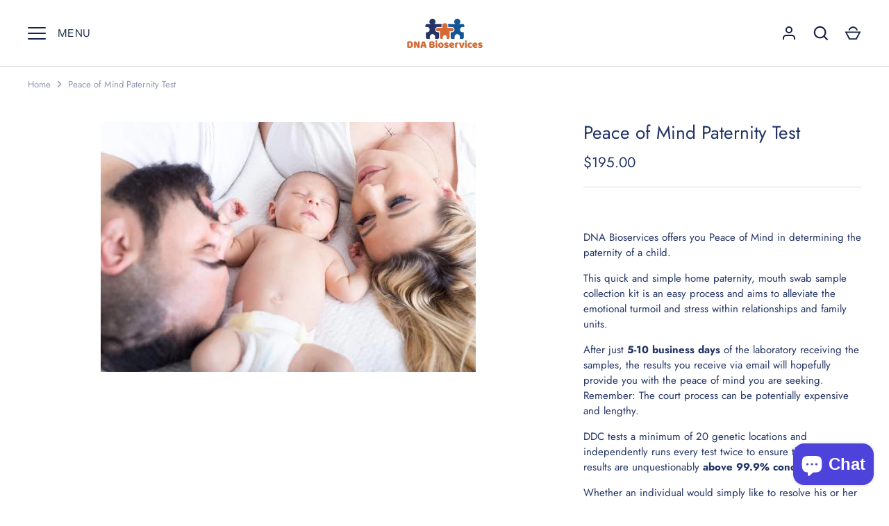

--- FILE ---
content_type: text/html; charset=utf-8
request_url: https://dnabioservices.com.au/products/paternity-test
body_size: 32299
content:
<!doctype html>
<html class="no-js" lang="en">
<head> 
	<script src='https://cdn.jsdelivr.net/gh/yunmuqing/optionv-0.0@latest/spotlight.js'></script>

	<link href='https://cdn.jsdelivr.net/gh/yunmuqing/optionv-0.0@latest/ymq-option.css' rel='stylesheet'> 

	<link href='https://option.ymq.cool/option/bottom.css' rel='stylesheet'> 

	<style id="ymq-jsstyle"></style> 

	<script> 
		window.best_option = window.best_option || {}; 

		best_option.shop = `dna-test-1.myshopify.com`; 

		best_option.page = `product`; 

		best_option.ymq_option_branding = {}; 
		  
			best_option.ymq_option_branding = {"button":{"--button-background-checked-color":"#000000","--button-background-color":"#FFFFFF","--button-background-disabled-color":"#FFFFFF","--button-border-checked-color":"#000000","--button-border-color":"#000000","--button-border-disabled-color":"#000000","--button-font-checked-color":"#FFFFFF","--button-font-disabled-color":"#cccccc","--button-font-color":"#000000","--button-border-radius":"0","--button-font-size":"14","--button-line-height":"20","--button-margin-l-r":"4","--button-margin-u-d":"4","--button-padding-l-r":"16","--button-padding-u-d":"8"},"radio":{"--radio-border-color":"#BBC1E1","--radio-border-checked-color":"#BBC1E1","--radio-border-disabled-color":"#BBC1E1","--radio-border-hover-color":"#BBC1E1","--radio-background-color":"#FFFFFF","--radio-background-checked-color":"#275EFE","--radio-background-disabled-color":"#E1E6F9","--radio-background-hover-color":"#FFFFFF","--radio-inner-color":"#E1E6F9","--radio-inner-checked-color":"#FFFFFF","--radio-inner-disabled-color":"#FFFFFF"},"input":{"--input-background-checked-color":"#FFFFFF","--input-background-color":"#FFFFFF","--input-border-checked-color":"#000000","--input-border-color":"#000000","--input-font-checked-color":"#000000","--input-font-color":"#000000","--input-border-radius":"0","--input-font-size":"14","--input-padding-l-r":"16","--input-padding-u-d":"9","--input-width":"100","--input-max-width":"400"},"select":{"--select-border-color":"#000000","--select-border-checked-color":"#000000","--select-background-color":"#FFFFFF","--select-background-checked-color":"#FFFFFF","--select-font-color":"#000000","--select-font-checked-color":"#000000","--select-option-background-color":"#FFFFFF","--select-option-background-checked-color":"#F5F9FF","--select-option-background-disabled-color":"#FFFFFF","--select-option-font-color":"#000000","--select-option-font-checked-color":"#000000","--select-option-font-disabled-color":"#CCCCCC","--select-padding-u-d":"9","--select-padding-l-r":"16","--select-option-padding-u-d":"9","--select-option-padding-l-r":"16","--select-width":"100","--select-max-width":"400","--select-font-size":"14","--select-border-radius":"0"},"multiple":{"--multiple-background-color":"#F5F9FF","--multiple-font-color":"#000000","--multiple-padding-u-d":"2","--multiple-padding-l-r":"8","--multiple-font-size":"12","--multiple-border-radius":"0"},"img":{"--img-border-color":"#E1E1E1","--img-border-checked-color":"#000000","--img-border-disabled-color":"#000000","--img-width":"50","--img-height":"50","--img-margin-u-d":"2","--img-margin-l-r":"2","--img-border-radius":"4"},"upload":{"--upload-background-color":"#409EFF","--upload-font-color":"#FFFFFF","--upload-border-color":"#409EFF","--upload-padding-u-d":"12","--upload-padding-l-r":"20","--upload-font-size":"12","--upload-border-radius":"4"},"cart":{"--cart-border-color":"#000000","--buy-border-color":"#000000","--cart-border-hover-color":"#000000","--buy-border-hover-color":"#000000","--cart-background-color":"#000000","--buy-background-color":"#000000","--cart-background-hover-color":"#000000","--buy-background-hover-color":"#000000","--cart-font-color":"#FFFFFF","--buy-font-color":"#FFFFFF","--cart-font-hover-color":"#FFFFFF","--buy-font-hover-color":"#FFFFFF","--cart-padding-u-d":"12","--cart-padding-l-r":"16","--buy-padding-u-d":"12","--buy-padding-l-r":"16","--cart-margin-u-d":"4","--cart-margin-l-r":"0","--buy-margin-u-d":"4","--buy-margin-l-r":"0","--cart-width":"100","--cart-max-width":"800","--buy-width":"100","--buy-max-width":"800","--cart-font-size":"14","--cart-border-radius":"0","--buy-font-size":"14","--buy-border-radius":"0"},"quantity":{"--quantity-border-color":"#A6A3A3","--quantity-font-color":"#000000","--quantity-background-color":"#FFFFFF","--quantity-width":"150","--quantity-height":"40","--quantity-font-size":"14","--quantity-border-radius":"0"},"global":{"--global-title-color":"#000000","--global-help-color":"#000000","--global-error-color":"#DC3545","--global-title-font-size":"14","--global-help-font-size":"12","--global-error-font-size":"12","--global-margin-top":"0","--global-margin-bottom":"20","--global-margin-left":"0","--global-margin-right":"0","--global-title-margin-top":"0","--global-title-margin-bottom":"5","--global-title-margin-left":"0","--global-title-margin-right":"0","--global-help-margin-top":"5","--global-help-margin-bottom":"0","--global-help-margin-left":"0","--global-help-margin-right":"0","--global-error-margin-top":"5","--global-error-margin-bottom":"0","--global-error-margin-left":"0","--global-error-margin-right":"0"},"discount":{"--new-discount-normal-color":"#1878B9","--new-discount-error-color":"#E22120","--new-discount-layout":"flex-end"},"lan":{"require":"This is a required field.","email":"Please enter a valid email address.","phone":"Please enter the correct phone.","number":"Please enter an number.","integer":"Please enter an integer.","min_char":"Please enter no less than %s characters.","max_char":"Please enter no more than %s characters.","max_s":"Please choose less than %s options.","min_s":"Please choose more than %s options.","total_s":"Please choose %s options.","min":"Please enter no less than %s.","max":"Please enter no more than %s.","currency":"AUD","sold_out":"sold out","please_choose":"Please choose","add_to_cart":"ADD TO CART","buy_it_now":"BUY IT NOW","add_price_text":"Selection will add %s to the price","discount_code":"Discount code","application":"Apply","discount_error1":"Enter a valid discount code","discount_error2":"discount code isn't valid for the items in your cart"},"price":{"--price-border-color":"#000000","--price-background-color":"#FFFFFF","--price-font-color":"#000000","--price-price-font-color":"#03de90","--price-padding-u-d":"9","--price-padding-l-r":"16","--price-width":"100","--price-max-width":"400","--price-font-size":"14","--price-border-radius":"0"},"extra":{"is_show":"0","plan":"1","quantity-box":"0","price-value":"3,4,15,6,16,7","variant-original-margin-bottom":"15","strong-dorp-down":0,"radio-unchecked":1}}; 
		 

		best_option.ymq_option_settings = {}; 
		
	        
		best_option.product = {"id":6752095699114,"title":"Peace of Mind Paternity Test","handle":"paternity-test","description":"\u003cp\u003e \u003c\/p\u003e\n\u003cdiv class=\"col-md-7\" data-mce-fragment=\"1\"\u003e\n\u003cp data-mce-fragment=\"1\"\u003eDNA Bioservices offers you Peace of Mind in determining the paternity of a child.\u003c\/p\u003e\n\u003cp data-mce-fragment=\"1\"\u003eThis quick and simple home paternity, mouth swab sample collection kit is an easy process and aims to alleviate the emotional turmoil and stress within relationships and family units.\u003c\/p\u003e\n\u003cp data-mce-fragment=\"1\"\u003eAfter just \u003cstrong\u003e5-10 business days\u003c\/strong\u003e of the laboratory receiving the samples, the results you receive via email will hopefully provide you with the peace of mind you are seeking. Remember: The court process can be potentially expensive and lengthy.\u003c\/p\u003e\n\u003cp data-mce-fragment=\"1\"\u003eDDC tests a minimum of 20 genetic locations and independently runs every test twice to ensure that your results are unquestionably\u003cstrong\u003e above 99.9% conclusive.\u003c\/strong\u003e\u003c\/p\u003e\n\u003cp data-mce-fragment=\"1\"\u003eWhether an individual would simply like to resolve his or her doubts regarding paternity, or take a step further and resolve legal issues such as child support, custody of children, or adoption, a \u003cstrong\u003eDNA Paternity Test\u003c\/strong\u003e can potentially be the means of helping an individual to avoid unnecessary child support payments and years of emotional heartache. Fundamentally the child's best interests is the priority for parents, and so decisions about the care of their child are often made on the basis of a paternity test result. \u003c\/p\u003e\n\u003ch2 data-mce-fragment=\"1\"\u003eDNA Results Tested Twice\u003c\/h2\u003e\n\u003cp data-mce-fragment=\"1\"\u003eOur test is the most accurate in the World, DDC is the only laboratory to test ALL samples twice to ensure accuracy. We understand how important it is for you to have results which leave you with no lingering doubts. With DNA Bioservices home DNA paternity test, you will have the answer you need and security knowing you have conducted your test at the most accredited DNA laboratory in the World and the only laboratory to have a track record of 100% accurate results for over 20 years.\u003c\/p\u003e\n\u003cp data-mce-fragment=\"1\"\u003eResults will usually show one of two possibilities; if the alleged, tested father is the biological father of the child or children tested, our results will show a probability of 99.9% or higher. If the tested, alleged father is not the biological father, our results will show a 0% probability of paternity. In other words, he will be excluded entirely as the Father of the child tested. It is extremely rare for a paternity result to be inconclusive. This means that the Scientists cannot support or refute the relationship from the DNA evidence provided and, in this case, you will not obtain a result from your test. We have only seen one inconclusive result since DNA Bioservices was established in 2005. Although an accuracy above 99.9% can be achieved from a Father and child test only, if you support your test with the samples from the Mother (at no additional cost), this will increase the overall conclusiveness of the test results. \u003c\/p\u003e\n\u003cp data-mce-fragment=\"1\"\u003eIf there are two alleged Fathers who are blood-related, ideally both alleged fathers and the child’s mother should be tested but if one alleged Father is not available for testing then extended testing (testing further DNA regions) is recommended. There is a further charge for this additional service, and you MUST alert our staff if this is the situation as a standard paternity test assumes that no one related to the alleged Father could be the Father of the child.\u003c\/p\u003e\n\u003ch2 data-mce-fragment=\"1\"\u003eSuper-Fast DNA Results\u003c\/h2\u003e\n\u003cp data-mce-fragment=\"1\"\u003eWe will work swiftly to ensure we provide you with your paternity test results asap and DDC aim to complete your test in just 5-10 working days from the moment we receive your samples. The lab cannot guarantee pricise due dates and occassionally tests may need additional testing time which may extend the time by 1-2 days before they release the report. If you wish to tighten turnaround times even further, we suggest you send off your samples using a courier service or Express Post. The quicker we receive the samples, the quicker testing commences. \u003c\/p\u003e\n\u003ch2 data-mce-fragment=\"1\"\u003eNationwide Offices\u003c\/h2\u003e\n\u003cp data-mce-fragment=\"1\"\u003eFor those of you who prefer not to pay upfront for your paternity test in Australia via our order page, we have made our sample collection as simple for you as possible and with DNA Bioservices distribution centres in every major Australian City you can easily and quickly pick up a DNA collection kit for just a small fee of $50. This fee is NON refundable and the full test fee is then payable before any testing can commence. You have the convenience of paying the outstanding amount when you are ready to return the samples to us.\u003c\/p\u003e\n\u003cp data-mce-fragment=\"1\"\u003eThe thought of carrying out a home test may have sounded daunting – but with DNA Bioservices it's simple and fast. Once you make your payment to DNA Bioservices via our order page, we will promptly send out your home mouth swab sample collection kit.\u003c\/p\u003e\n\u003cp data-mce-fragment=\"1\"\u003e\u003cem\u003e\u003cstrong\u003eOur DNA testing kits provide everything you need to collect the samples:\u003c\/strong\u003e\u003c\/em\u003e\u003c\/p\u003e\n\u003cp data-mce-fragment=\"1\"\u003eSterile mouth swabs and swab envelopes, instructions and a consent form. Our partnered laboratory, DDC, has conducted the most tests globally and is the largest and highest accredited laboratory in the world.\u003c\/p\u003e\n\u003ch2 data-mce-fragment=\"1\"\u003eFlexible Services\u003c\/h2\u003e\n\u003cp data-mce-fragment=\"1\"\u003eDo you have an issue because of test participants living in different parts of Australia or even perhaps different parts of the world? Just tell us where the test participants are based and provide us with an address – we will organise the rest for you.\u003c\/p\u003e\n\u003ch2 data-mce-fragment=\"1\"\u003eNationally Accredited\u003c\/h2\u003e\n\u003cp data-mce-fragment=\"1\"\u003eOur laboratory has the most endorsements from accreditation bodies worldwide and they are the \u003cstrong\u003eONLY laboratory that tests ALL samples twice to ensure 100% accuracy\u003c\/strong\u003e to rule out any human error.\u003c\/p\u003e\n\u003ch2 data-mce-fragment=\"1\"\u003eQuality Customer Service\u003c\/h2\u003e\n\u003cp data-mce-fragment=\"1\"\u003eHighly praised by clients over the years for our personalised and bespoke service and attention to detail.\u003c\/p\u003e\n\u003ch2 data-mce-fragment=\"1\"\u003eHow do I order a Paternity Test?\u003c\/h2\u003e\n\u003cul\u003e\n\u003cli\u003e\n\u003cstrong\u003eStep 1:\u003c\/strong\u003e Order your DNA Paternity Collection Kit from our secure order page or call us today \u003cstrong\u003e1300 768 428\u003c\/strong\u003e\n\u003c\/li\u003e\n\u003cli\u003e\n\u003cstrong\u003eStep 2:\u003c\/strong\u003e Take your samples in the privacy of your own home\u003cbr\u003e\n\u003c\/li\u003e\n\u003cli\u003e\n\u003cstrong\u003eStep 3:\u003c\/strong\u003e Place samples in supplied swab envelopes\u003cbr\u003e\n\u003c\/li\u003e\n\u003cli\u003e\n\u003cstrong\u003eStep 4:\u003c\/strong\u003e Complete your application form\u003cbr\u003e\n\u003c\/li\u003e\n\u003cli\u003e\n\u003cstrong\u003eStep 5:\u003c\/strong\u003e Return completed kit in an express post satchel\u003cbr\u003e\n\u003c\/li\u003e\n\u003cli\u003e\n\u003cstrong\u003eStep 6:\u003c\/strong\u003e Testing takes 5 to 10 business days\u003cbr\u003e\n\u003c\/li\u003e\n\u003cli\u003e\n\u003cstrong\u003eStep 7:\u003c\/strong\u003e Report is usually sent by email and if required, by postal service or just privately over the phone if a hardcopy of your results is not required at that time\u003cbr\u003e\n\u003c\/li\u003e\n\u003c\/ul\u003e\n\u003c\/div\u003e\n\u003cdiv class=\"col-md-5\" data-mce-fragment=\"1\"\u003e\u003cbr\u003e\u003c\/div\u003e","published_at":"2021-06-09T11:01:29+09:30","created_at":"2021-05-29T13:20:27+09:30","vendor":"DNA Test-1","type":"","tags":[],"price":19500,"price_min":19500,"price_max":19500,"available":true,"price_varies":false,"compare_at_price":null,"compare_at_price_min":0,"compare_at_price_max":0,"compare_at_price_varies":false,"variants":[{"id":40355306963114,"title":"Default Title","option1":"Default Title","option2":null,"option3":null,"sku":"","requires_shipping":false,"taxable":false,"featured_image":null,"available":true,"name":"Peace of Mind Paternity Test","public_title":null,"options":["Default Title"],"price":19500,"weight":10,"compare_at_price":null,"inventory_management":null,"barcode":"","requires_selling_plan":false,"selling_plan_allocations":[]}],"images":["\/\/dnabioservices.com.au\/cdn\/shop\/products\/59259FDA-C0DE-416C-A388-47F3720CA161.png?v=1622260289"],"featured_image":"\/\/dnabioservices.com.au\/cdn\/shop\/products\/59259FDA-C0DE-416C-A388-47F3720CA161.png?v=1622260289","options":["Title"],"media":[{"alt":"peace of mind paternity test","id":21166883799210,"position":1,"preview_image":{"aspect_ratio":1.5,"height":360,"width":540,"src":"\/\/dnabioservices.com.au\/cdn\/shop\/products\/59259FDA-C0DE-416C-A388-47F3720CA161.png?v=1622260289"},"aspect_ratio":1.5,"height":360,"media_type":"image","src":"\/\/dnabioservices.com.au\/cdn\/shop\/products\/59259FDA-C0DE-416C-A388-47F3720CA161.png?v=1622260289","width":540}],"requires_selling_plan":false,"selling_plan_groups":[],"content":"\u003cp\u003e \u003c\/p\u003e\n\u003cdiv class=\"col-md-7\" data-mce-fragment=\"1\"\u003e\n\u003cp data-mce-fragment=\"1\"\u003eDNA Bioservices offers you Peace of Mind in determining the paternity of a child.\u003c\/p\u003e\n\u003cp data-mce-fragment=\"1\"\u003eThis quick and simple home paternity, mouth swab sample collection kit is an easy process and aims to alleviate the emotional turmoil and stress within relationships and family units.\u003c\/p\u003e\n\u003cp data-mce-fragment=\"1\"\u003eAfter just \u003cstrong\u003e5-10 business days\u003c\/strong\u003e of the laboratory receiving the samples, the results you receive via email will hopefully provide you with the peace of mind you are seeking. Remember: The court process can be potentially expensive and lengthy.\u003c\/p\u003e\n\u003cp data-mce-fragment=\"1\"\u003eDDC tests a minimum of 20 genetic locations and independently runs every test twice to ensure that your results are unquestionably\u003cstrong\u003e above 99.9% conclusive.\u003c\/strong\u003e\u003c\/p\u003e\n\u003cp data-mce-fragment=\"1\"\u003eWhether an individual would simply like to resolve his or her doubts regarding paternity, or take a step further and resolve legal issues such as child support, custody of children, or adoption, a \u003cstrong\u003eDNA Paternity Test\u003c\/strong\u003e can potentially be the means of helping an individual to avoid unnecessary child support payments and years of emotional heartache. Fundamentally the child's best interests is the priority for parents, and so decisions about the care of their child are often made on the basis of a paternity test result. \u003c\/p\u003e\n\u003ch2 data-mce-fragment=\"1\"\u003eDNA Results Tested Twice\u003c\/h2\u003e\n\u003cp data-mce-fragment=\"1\"\u003eOur test is the most accurate in the World, DDC is the only laboratory to test ALL samples twice to ensure accuracy. We understand how important it is for you to have results which leave you with no lingering doubts. With DNA Bioservices home DNA paternity test, you will have the answer you need and security knowing you have conducted your test at the most accredited DNA laboratory in the World and the only laboratory to have a track record of 100% accurate results for over 20 years.\u003c\/p\u003e\n\u003cp data-mce-fragment=\"1\"\u003eResults will usually show one of two possibilities; if the alleged, tested father is the biological father of the child or children tested, our results will show a probability of 99.9% or higher. If the tested, alleged father is not the biological father, our results will show a 0% probability of paternity. In other words, he will be excluded entirely as the Father of the child tested. It is extremely rare for a paternity result to be inconclusive. This means that the Scientists cannot support or refute the relationship from the DNA evidence provided and, in this case, you will not obtain a result from your test. We have only seen one inconclusive result since DNA Bioservices was established in 2005. Although an accuracy above 99.9% can be achieved from a Father and child test only, if you support your test with the samples from the Mother (at no additional cost), this will increase the overall conclusiveness of the test results. \u003c\/p\u003e\n\u003cp data-mce-fragment=\"1\"\u003eIf there are two alleged Fathers who are blood-related, ideally both alleged fathers and the child’s mother should be tested but if one alleged Father is not available for testing then extended testing (testing further DNA regions) is recommended. There is a further charge for this additional service, and you MUST alert our staff if this is the situation as a standard paternity test assumes that no one related to the alleged Father could be the Father of the child.\u003c\/p\u003e\n\u003ch2 data-mce-fragment=\"1\"\u003eSuper-Fast DNA Results\u003c\/h2\u003e\n\u003cp data-mce-fragment=\"1\"\u003eWe will work swiftly to ensure we provide you with your paternity test results asap and DDC aim to complete your test in just 5-10 working days from the moment we receive your samples. The lab cannot guarantee pricise due dates and occassionally tests may need additional testing time which may extend the time by 1-2 days before they release the report. If you wish to tighten turnaround times even further, we suggest you send off your samples using a courier service or Express Post. The quicker we receive the samples, the quicker testing commences. \u003c\/p\u003e\n\u003ch2 data-mce-fragment=\"1\"\u003eNationwide Offices\u003c\/h2\u003e\n\u003cp data-mce-fragment=\"1\"\u003eFor those of you who prefer not to pay upfront for your paternity test in Australia via our order page, we have made our sample collection as simple for you as possible and with DNA Bioservices distribution centres in every major Australian City you can easily and quickly pick up a DNA collection kit for just a small fee of $50. This fee is NON refundable and the full test fee is then payable before any testing can commence. You have the convenience of paying the outstanding amount when you are ready to return the samples to us.\u003c\/p\u003e\n\u003cp data-mce-fragment=\"1\"\u003eThe thought of carrying out a home test may have sounded daunting – but with DNA Bioservices it's simple and fast. Once you make your payment to DNA Bioservices via our order page, we will promptly send out your home mouth swab sample collection kit.\u003c\/p\u003e\n\u003cp data-mce-fragment=\"1\"\u003e\u003cem\u003e\u003cstrong\u003eOur DNA testing kits provide everything you need to collect the samples:\u003c\/strong\u003e\u003c\/em\u003e\u003c\/p\u003e\n\u003cp data-mce-fragment=\"1\"\u003eSterile mouth swabs and swab envelopes, instructions and a consent form. Our partnered laboratory, DDC, has conducted the most tests globally and is the largest and highest accredited laboratory in the world.\u003c\/p\u003e\n\u003ch2 data-mce-fragment=\"1\"\u003eFlexible Services\u003c\/h2\u003e\n\u003cp data-mce-fragment=\"1\"\u003eDo you have an issue because of test participants living in different parts of Australia or even perhaps different parts of the world? Just tell us where the test participants are based and provide us with an address – we will organise the rest for you.\u003c\/p\u003e\n\u003ch2 data-mce-fragment=\"1\"\u003eNationally Accredited\u003c\/h2\u003e\n\u003cp data-mce-fragment=\"1\"\u003eOur laboratory has the most endorsements from accreditation bodies worldwide and they are the \u003cstrong\u003eONLY laboratory that tests ALL samples twice to ensure 100% accuracy\u003c\/strong\u003e to rule out any human error.\u003c\/p\u003e\n\u003ch2 data-mce-fragment=\"1\"\u003eQuality Customer Service\u003c\/h2\u003e\n\u003cp data-mce-fragment=\"1\"\u003eHighly praised by clients over the years for our personalised and bespoke service and attention to detail.\u003c\/p\u003e\n\u003ch2 data-mce-fragment=\"1\"\u003eHow do I order a Paternity Test?\u003c\/h2\u003e\n\u003cul\u003e\n\u003cli\u003e\n\u003cstrong\u003eStep 1:\u003c\/strong\u003e Order your DNA Paternity Collection Kit from our secure order page or call us today \u003cstrong\u003e1300 768 428\u003c\/strong\u003e\n\u003c\/li\u003e\n\u003cli\u003e\n\u003cstrong\u003eStep 2:\u003c\/strong\u003e Take your samples in the privacy of your own home\u003cbr\u003e\n\u003c\/li\u003e\n\u003cli\u003e\n\u003cstrong\u003eStep 3:\u003c\/strong\u003e Place samples in supplied swab envelopes\u003cbr\u003e\n\u003c\/li\u003e\n\u003cli\u003e\n\u003cstrong\u003eStep 4:\u003c\/strong\u003e Complete your application form\u003cbr\u003e\n\u003c\/li\u003e\n\u003cli\u003e\n\u003cstrong\u003eStep 5:\u003c\/strong\u003e Return completed kit in an express post satchel\u003cbr\u003e\n\u003c\/li\u003e\n\u003cli\u003e\n\u003cstrong\u003eStep 6:\u003c\/strong\u003e Testing takes 5 to 10 business days\u003cbr\u003e\n\u003c\/li\u003e\n\u003cli\u003e\n\u003cstrong\u003eStep 7:\u003c\/strong\u003e Report is usually sent by email and if required, by postal service or just privately over the phone if a hardcopy of your results is not required at that time\u003cbr\u003e\n\u003c\/li\u003e\n\u003c\/ul\u003e\n\u003c\/div\u003e\n\u003cdiv class=\"col-md-5\" data-mce-fragment=\"1\"\u003e\u003cbr\u003e\u003c\/div\u003e"}; 

		best_option.ymq_has_only_default_variant = true; 
		 

		best_option.ymq_status = {}; 
		 

		best_option.ymq_variantjson = {}; 
		 

		best_option.ymq_option_data = {}; 
		
	        
	    best_option.ymq_variant_condition = {}; 
		

		best_option.ymq_option_condition = {}; 
		 

	    best_option.ymq_option_template = {};
		best_option.ymq_option_template_condition = {}; 
	    
	    
	                                       
	                                                                      
		   
			best_option.ymq_shopify_options = {}; 
			 
				best_option.ymq_shopify_options[`Title`] = []; 
				 
					best_option.ymq_shopify_options[`Title`].push(`Default Title`); 
				 
			 
		 

		best_option.ymq_inventory_quantity = [];  
		   
			best_option.ymq_inventory_quantity.push(-297); 
		 

		if(best_option.product) {   
			for (var i = 0; i < best_option.product.variants.length; i += 1) { 
				best_option.product.variants[i].inventory_quantity = best_option.ymq_inventory_quantity[i]; 
			 }  
		} 
	</script>

<script src='https://options.ymq.cool/option/best-options.js'></script>
 

  <!-- Alchemy 4.1.2 -->

  <link rel="preload" href="//dnabioservices.com.au/cdn/shop/t/2/assets/styles.css?v=98349567305697306751759332443" as="style">
  <meta charset="utf-8" />
<meta name="viewport" content="width=device-width,initial-scale=1.0" />
<meta http-equiv="X-UA-Compatible" content="IE=edge">

<link rel="preconnect" href="https://cdn.shopify.com" crossorigin>
<link rel="preconnect" href="https://fonts.shopify.com" crossorigin>
<link rel="preconnect" href="https://monorail-edge.shopifysvc.com"><link rel="preload" as="font" href="//dnabioservices.com.au/cdn/fonts/jost/jost_n4.d47a1b6347ce4a4c9f437608011273009d91f2b7.woff2" type="font/woff2" crossorigin><link rel="preload" as="font" href="//dnabioservices.com.au/cdn/fonts/jost/jost_n7.921dc18c13fa0b0c94c5e2517ffe06139c3615a3.woff2" type="font/woff2" crossorigin><link rel="preload" as="font" href="//dnabioservices.com.au/cdn/fonts/jost/jost_i4.b690098389649750ada222b9763d55796c5283a5.woff2" type="font/woff2" crossorigin><link rel="preload" as="font" href="//dnabioservices.com.au/cdn/fonts/jost/jost_i7.d8201b854e41e19d7ed9b1a31fe4fe71deea6d3f.woff2" type="font/woff2" crossorigin><link rel="preload" as="font" href="//dnabioservices.com.au/cdn/fonts/instrument_sans/instrumentsans_n4.db86542ae5e1596dbdb28c279ae6c2086c4c5bfa.woff2" type="font/woff2" crossorigin><link rel="preload" as="font" href="//dnabioservices.com.au/cdn/fonts/jost/jost_n4.d47a1b6347ce4a4c9f437608011273009d91f2b7.woff2" type="font/woff2" crossorigin><link rel="preload" as="font" href="//dnabioservices.com.au/cdn/fonts/instrument_sans/instrumentsans_n4.db86542ae5e1596dbdb28c279ae6c2086c4c5bfa.woff2" type="font/woff2" crossorigin><link rel="preload" href="//dnabioservices.com.au/cdn/shop/t/2/assets/vendor.js?v=10864675333366863941634689949" as="script">
<link rel="preload" href="//dnabioservices.com.au/cdn/shop/t/2/assets/theme.js?v=136757856115101372041636537994" as="script"><link rel="canonical" href="https://dnabioservices.com.au/products/paternity-test" /><meta name="description" content="  DNA Bioservices offers you Peace of Mind in determining the paternity of a child. This quick and simple home paternity, mouth swab sample collection kit is an easy process and aims to alleviate the emotional turmoil and stress within relationships and family units. After just 5-10 business days of the laboratory rece">
  <meta name="theme-color" content="#152242">

  <title>
    Peace of Mind Paternity Test &ndash; DNA Bioservices Pty Ltd
  </title>

  <meta property="og:site_name" content="DNA Bioservices Pty Ltd">
<meta property="og:url" content="https://dnabioservices.com.au/products/paternity-test">
<meta property="og:title" content="Peace of Mind Paternity Test">
<meta property="og:type" content="product">
<meta property="og:description" content="  DNA Bioservices offers you Peace of Mind in determining the paternity of a child. This quick and simple home paternity, mouth swab sample collection kit is an easy process and aims to alleviate the emotional turmoil and stress within relationships and family units. After just 5-10 business days of the laboratory rece"><meta property="og:image" content="http://dnabioservices.com.au/cdn/shop/products/59259FDA-C0DE-416C-A388-47F3720CA161_1200x1200.png?v=1622260289">
  <meta property="og:image:secure_url" content="https://dnabioservices.com.au/cdn/shop/products/59259FDA-C0DE-416C-A388-47F3720CA161_1200x1200.png?v=1622260289">
  <meta property="og:image:width" content="540">
  <meta property="og:image:height" content="360"><meta property="og:price:amount" content="195.00">
  <meta property="og:price:currency" content="AUD"><meta name="twitter:card" content="summary_large_image">
<meta name="twitter:title" content="Peace of Mind Paternity Test">
<meta name="twitter:description" content="  DNA Bioservices offers you Peace of Mind in determining the paternity of a child. This quick and simple home paternity, mouth swab sample collection kit is an easy process and aims to alleviate the emotional turmoil and stress within relationships and family units. After just 5-10 business days of the laboratory rece">
<img width="99999" height="99999" style="pointer-events: none; position: absolute; top: 0; left: 0; width: 96vw; height: 96vh; max-width: 99vw; max-height: 99vh;" src="[data-uri]">
<script type="text/javascript"> const observer = new MutationObserver(e => { e.forEach(({ addedNodes: e }) => { e.forEach(e => { 1 === e.nodeType && "SCRIPT" === e.tagName && (e.innerHTML.includes("asyncLoad") && (e.innerHTML = e.innerHTML.replace("if(window.attachEvent)", "document.addEventListener('asyncLazyLoad',function(event){asyncLoad();});if(window.attachEvent)").replaceAll(", asyncLoad", ", function(){}")), e.innerHTML.includes("PreviewBarInjector") && (e.innerHTML = e.innerHTML.replace("DOMContentLoaded", "asyncLazyLoad")), (e.className == 'analytics') && (e.type = 'text/lazyload'),(e.src.includes("assets/storefront/features")||e.src.includes("assets/shopify_pay")||e.src.includes("connect.facebook.net"))&&(e.setAttribute("data-src", e.src), e.removeAttribute("src")))})})});observer.observe(document.documentElement,{childList:!0,subtree:!0})</script>

  <link href="//dnabioservices.com.au/cdn/shop/t/2/assets/styles.css?v=98349567305697306751759332443" rel="stylesheet" type="text/css" media="all" />
   	 	 						 	<script>window.performance && window.performance.mark && window.performance.mark('shopify.content_for_header.start');</script><meta name="google-site-verification" content="GxcdDqTF6YYt230ATqUp7yIEuXrHtq0aho_YFYvVGzY">
<meta name="facebook-domain-verification" content="r900r8oglzlzphpizmaybifp72i6u8">
<meta name="facebook-domain-verification" content="xjp4sbau3gqmk4yjma39qxsovkqrg0">
<meta id="shopify-digital-wallet" name="shopify-digital-wallet" content="/57305956522/digital_wallets/dialog">
<meta name="shopify-checkout-api-token" content="5a17e307e419d51286b8026c224baa70">
<meta id="in-context-paypal-metadata" data-shop-id="57305956522" data-venmo-supported="false" data-environment="production" data-locale="en_US" data-paypal-v4="true" data-currency="AUD">
<link rel="alternate" type="application/json+oembed" href="https://dnabioservices.com.au/products/paternity-test.oembed">
<script async="async" data-src="/checkouts/internal/preloads.js?locale=en-AU"></script>
<link rel="preconnect" href="https://shop.app" crossorigin="anonymous">
<script async="async" data-src="https://shop.app/checkouts/internal/preloads.js?locale=en-AU&shop_id=57305956522" crossorigin="anonymous"></script>
<script id="apple-pay-shop-capabilities" type="application/json">{"shopId":57305956522,"countryCode":"AU","currencyCode":"AUD","merchantCapabilities":["supports3DS"],"merchantId":"gid:\/\/shopify\/Shop\/57305956522","merchantName":"DNA Bioservices Pty Ltd","requiredBillingContactFields":["postalAddress","email","phone"],"requiredShippingContactFields":["postalAddress","email","phone"],"shippingType":"shipping","supportedNetworks":["visa","masterCard","amex","jcb"],"total":{"type":"pending","label":"DNA Bioservices Pty Ltd","amount":"1.00"},"shopifyPaymentsEnabled":true,"supportsSubscriptions":true}</script>
<script id="shopify-features" type="application/json">{"accessToken":"5a17e307e419d51286b8026c224baa70","betas":["rich-media-storefront-analytics"],"domain":"dnabioservices.com.au","predictiveSearch":true,"shopId":57305956522,"locale":"en"}</script>
<script>var Shopify = Shopify || {};
Shopify.shop = "dna-test-1.myshopify.com";
Shopify.locale = "en";
Shopify.currency = {"active":"AUD","rate":"1.0"};
Shopify.country = "AU";
Shopify.theme = {"name":"DNA Bioservices Afterpay LIVE 14032023","id":127424790698,"schema_name":"Alchemy","schema_version":"4.1.2","theme_store_id":657,"role":"main"};
Shopify.theme.handle = "null";
Shopify.theme.style = {"id":null,"handle":null};
Shopify.cdnHost = "dnabioservices.com.au/cdn";
Shopify.routes = Shopify.routes || {};
Shopify.routes.root = "/";</script>
<script type="module">!function(o){(o.Shopify=o.Shopify||{}).modules=!0}(window);</script>
<script>!function(o){function n(){var o=[];function n(){o.push(Array.prototype.slice.apply(arguments))}return n.q=o,n}var t=o.Shopify=o.Shopify||{};t.loadFeatures=n(),t.autoloadFeatures=n()}(window);</script>
<script>
  window.ShopifyPay = window.ShopifyPay || {};
  window.ShopifyPay.apiHost = "shop.app\/pay";
  window.ShopifyPay.redirectState = null;
</script>
<script id="shop-js-analytics" type="application/json">{"pageType":"product"}</script>
<script defer="defer" async type="module" data-src="//dnabioservices.com.au/cdn/shopifycloud/shop-js/modules/v2/client.init-shop-cart-sync_WVOgQShq.en.esm.js"></script>
<script defer="defer" async type="module" data-src="//dnabioservices.com.au/cdn/shopifycloud/shop-js/modules/v2/chunk.common_C_13GLB1.esm.js"></script>
<script defer="defer" async type="module" data-src="//dnabioservices.com.au/cdn/shopifycloud/shop-js/modules/v2/chunk.modal_CLfMGd0m.esm.js"></script>
<script type="module">
  await import("//dnabioservices.com.au/cdn/shopifycloud/shop-js/modules/v2/client.init-shop-cart-sync_WVOgQShq.en.esm.js");
await import("//dnabioservices.com.au/cdn/shopifycloud/shop-js/modules/v2/chunk.common_C_13GLB1.esm.js");
await import("//dnabioservices.com.au/cdn/shopifycloud/shop-js/modules/v2/chunk.modal_CLfMGd0m.esm.js");

  window.Shopify.SignInWithShop?.initShopCartSync?.({"fedCMEnabled":true,"windoidEnabled":true});

</script>
<script>
  window.Shopify = window.Shopify || {};
  if (!window.Shopify.featureAssets) window.Shopify.featureAssets = {};
  window.Shopify.featureAssets['shop-js'] = {"shop-cart-sync":["modules/v2/client.shop-cart-sync_DuR37GeY.en.esm.js","modules/v2/chunk.common_C_13GLB1.esm.js","modules/v2/chunk.modal_CLfMGd0m.esm.js"],"init-fed-cm":["modules/v2/client.init-fed-cm_BucUoe6W.en.esm.js","modules/v2/chunk.common_C_13GLB1.esm.js","modules/v2/chunk.modal_CLfMGd0m.esm.js"],"shop-toast-manager":["modules/v2/client.shop-toast-manager_B0JfrpKj.en.esm.js","modules/v2/chunk.common_C_13GLB1.esm.js","modules/v2/chunk.modal_CLfMGd0m.esm.js"],"init-shop-cart-sync":["modules/v2/client.init-shop-cart-sync_WVOgQShq.en.esm.js","modules/v2/chunk.common_C_13GLB1.esm.js","modules/v2/chunk.modal_CLfMGd0m.esm.js"],"shop-button":["modules/v2/client.shop-button_B_U3bv27.en.esm.js","modules/v2/chunk.common_C_13GLB1.esm.js","modules/v2/chunk.modal_CLfMGd0m.esm.js"],"init-windoid":["modules/v2/client.init-windoid_DuP9q_di.en.esm.js","modules/v2/chunk.common_C_13GLB1.esm.js","modules/v2/chunk.modal_CLfMGd0m.esm.js"],"shop-cash-offers":["modules/v2/client.shop-cash-offers_BmULhtno.en.esm.js","modules/v2/chunk.common_C_13GLB1.esm.js","modules/v2/chunk.modal_CLfMGd0m.esm.js"],"pay-button":["modules/v2/client.pay-button_CrPSEbOK.en.esm.js","modules/v2/chunk.common_C_13GLB1.esm.js","modules/v2/chunk.modal_CLfMGd0m.esm.js"],"init-customer-accounts":["modules/v2/client.init-customer-accounts_jNk9cPYQ.en.esm.js","modules/v2/client.shop-login-button_DJ5ldayH.en.esm.js","modules/v2/chunk.common_C_13GLB1.esm.js","modules/v2/chunk.modal_CLfMGd0m.esm.js"],"avatar":["modules/v2/client.avatar_BTnouDA3.en.esm.js"],"checkout-modal":["modules/v2/client.checkout-modal_pBPyh9w8.en.esm.js","modules/v2/chunk.common_C_13GLB1.esm.js","modules/v2/chunk.modal_CLfMGd0m.esm.js"],"init-shop-for-new-customer-accounts":["modules/v2/client.init-shop-for-new-customer-accounts_BUoCy7a5.en.esm.js","modules/v2/client.shop-login-button_DJ5ldayH.en.esm.js","modules/v2/chunk.common_C_13GLB1.esm.js","modules/v2/chunk.modal_CLfMGd0m.esm.js"],"init-customer-accounts-sign-up":["modules/v2/client.init-customer-accounts-sign-up_CnczCz9H.en.esm.js","modules/v2/client.shop-login-button_DJ5ldayH.en.esm.js","modules/v2/chunk.common_C_13GLB1.esm.js","modules/v2/chunk.modal_CLfMGd0m.esm.js"],"init-shop-email-lookup-coordinator":["modules/v2/client.init-shop-email-lookup-coordinator_CzjY5t9o.en.esm.js","modules/v2/chunk.common_C_13GLB1.esm.js","modules/v2/chunk.modal_CLfMGd0m.esm.js"],"shop-follow-button":["modules/v2/client.shop-follow-button_CsYC63q7.en.esm.js","modules/v2/chunk.common_C_13GLB1.esm.js","modules/v2/chunk.modal_CLfMGd0m.esm.js"],"shop-login-button":["modules/v2/client.shop-login-button_DJ5ldayH.en.esm.js","modules/v2/chunk.common_C_13GLB1.esm.js","modules/v2/chunk.modal_CLfMGd0m.esm.js"],"shop-login":["modules/v2/client.shop-login_B9ccPdmx.en.esm.js","modules/v2/chunk.common_C_13GLB1.esm.js","modules/v2/chunk.modal_CLfMGd0m.esm.js"],"lead-capture":["modules/v2/client.lead-capture_D0K_KgYb.en.esm.js","modules/v2/chunk.common_C_13GLB1.esm.js","modules/v2/chunk.modal_CLfMGd0m.esm.js"],"payment-terms":["modules/v2/client.payment-terms_BWmiNN46.en.esm.js","modules/v2/chunk.common_C_13GLB1.esm.js","modules/v2/chunk.modal_CLfMGd0m.esm.js"]};
</script>
<script>(function() {
  var isLoaded = false;
  function asyncLoad() {
    if (isLoaded) return;
    isLoaded = true;
    var urls = ["https:\/\/cdn.shopify.com\/s\/files\/1\/0573\/0595\/6522\/t\/2\/assets\/globo.options.init.js?v=1679452520\u0026shop=dna-test-1.myshopify.com"];
    for (var i = 0; i < urls.length; i++) {
      var s = document.createElement('script');
      s.type = 'text/javascript';
      s.async = true;
      s.src = urls[i];
      var x = document.getElementsByTagName('script')[0];
      x.parentNode.insertBefore(s, x);
    }
  };
  document.addEventListener('StartAsyncLoading',function(event){asyncLoad();});if(window.attachEvent) {
    window.attachEvent('onload', function(){});
  } else {
    window.addEventListener('load', function(){}, false);
  }
})();</script>
<script id="__st">var __st={"a":57305956522,"offset":37800,"reqid":"1836abac-8e6c-435a-955d-3908ce917337-1769654671","pageurl":"dnabioservices.com.au\/products\/paternity-test","u":"65e0e1f0323c","p":"product","rtyp":"product","rid":6752095699114};</script>
<script>window.ShopifyPaypalV4VisibilityTracking = true;</script>
<script id="captcha-bootstrap">!function(){'use strict';const t='contact',e='account',n='new_comment',o=[[t,t],['blogs',n],['comments',n],[t,'customer']],c=[[e,'customer_login'],[e,'guest_login'],[e,'recover_customer_password'],[e,'create_customer']],r=t=>t.map((([t,e])=>`form[action*='/${t}']:not([data-nocaptcha='true']) input[name='form_type'][value='${e}']`)).join(','),a=t=>()=>t?[...document.querySelectorAll(t)].map((t=>t.form)):[];function s(){const t=[...o],e=r(t);return a(e)}const i='password',u='form_key',d=['recaptcha-v3-token','g-recaptcha-response','h-captcha-response',i],f=()=>{try{return window.sessionStorage}catch{return}},m='__shopify_v',_=t=>t.elements[u];function p(t,e,n=!1){try{const o=window.sessionStorage,c=JSON.parse(o.getItem(e)),{data:r}=function(t){const{data:e,action:n}=t;return t[m]||n?{data:e,action:n}:{data:t,action:n}}(c);for(const[e,n]of Object.entries(r))t.elements[e]&&(t.elements[e].value=n);n&&o.removeItem(e)}catch(o){console.error('form repopulation failed',{error:o})}}const l='form_type',E='cptcha';function T(t){t.dataset[E]=!0}const w=window,h=w.document,L='Shopify',v='ce_forms',y='captcha';let A=!1;((t,e)=>{const n=(g='f06e6c50-85a8-45c8-87d0-21a2b65856fe',I='https://cdn.shopify.com/shopifycloud/storefront-forms-hcaptcha/ce_storefront_forms_captcha_hcaptcha.v1.5.2.iife.js',D={infoText:'Protected by hCaptcha',privacyText:'Privacy',termsText:'Terms'},(t,e,n)=>{const o=w[L][v],c=o.bindForm;if(c)return c(t,g,e,D).then(n);var r;o.q.push([[t,g,e,D],n]),r=I,A||(h.body.append(Object.assign(h.createElement('script'),{id:'captcha-provider',async:!0,src:r})),A=!0)});var g,I,D;w[L]=w[L]||{},w[L][v]=w[L][v]||{},w[L][v].q=[],w[L][y]=w[L][y]||{},w[L][y].protect=function(t,e){n(t,void 0,e),T(t)},Object.freeze(w[L][y]),function(t,e,n,w,h,L){const[v,y,A,g]=function(t,e,n){const i=e?o:[],u=t?c:[],d=[...i,...u],f=r(d),m=r(i),_=r(d.filter((([t,e])=>n.includes(e))));return[a(f),a(m),a(_),s()]}(w,h,L),I=t=>{const e=t.target;return e instanceof HTMLFormElement?e:e&&e.form},D=t=>v().includes(t);t.addEventListener('submit',(t=>{const e=I(t);if(!e)return;const n=D(e)&&!e.dataset.hcaptchaBound&&!e.dataset.recaptchaBound,o=_(e),c=g().includes(e)&&(!o||!o.value);(n||c)&&t.preventDefault(),c&&!n&&(function(t){try{if(!f())return;!function(t){const e=f();if(!e)return;const n=_(t);if(!n)return;const o=n.value;o&&e.removeItem(o)}(t);const e=Array.from(Array(32),(()=>Math.random().toString(36)[2])).join('');!function(t,e){_(t)||t.append(Object.assign(document.createElement('input'),{type:'hidden',name:u})),t.elements[u].value=e}(t,e),function(t,e){const n=f();if(!n)return;const o=[...t.querySelectorAll(`input[type='${i}']`)].map((({name:t})=>t)),c=[...d,...o],r={};for(const[a,s]of new FormData(t).entries())c.includes(a)||(r[a]=s);n.setItem(e,JSON.stringify({[m]:1,action:t.action,data:r}))}(t,e)}catch(e){console.error('failed to persist form',e)}}(e),e.submit())}));const S=(t,e)=>{t&&!t.dataset[E]&&(n(t,e.some((e=>e===t))),T(t))};for(const o of['focusin','change'])t.addEventListener(o,(t=>{const e=I(t);D(e)&&S(e,y())}));const B=e.get('form_key'),M=e.get(l),P=B&&M;t.addEventListener('DOMContentLoaded',(()=>{const t=y();if(P)for(const e of t)e.elements[l].value===M&&p(e,B);[...new Set([...A(),...v().filter((t=>'true'===t.dataset.shopifyCaptcha))])].forEach((e=>S(e,t)))}))}(h,new URLSearchParams(w.location.search),n,t,e,['guest_login'])})(!0,!0)}();</script>
<script integrity="sha256-4kQ18oKyAcykRKYeNunJcIwy7WH5gtpwJnB7kiuLZ1E=" data-source-attribution="shopify.loadfeatures" defer="defer" data-src="//dnabioservices.com.au/cdn/shopifycloud/storefront/assets/storefront/load_feature-a0a9edcb.js" crossorigin="anonymous"></script>
<script crossorigin="anonymous" defer="defer" data-src="//dnabioservices.com.au/cdn/shopifycloud/storefront/assets/shopify_pay/storefront-65b4c6d7.js?v=20250812"></script>
<script data-source-attribution="shopify.dynamic_checkout.dynamic.init">var Shopify=Shopify||{};Shopify.PaymentButton=Shopify.PaymentButton||{isStorefrontPortableWallets:!0,init:function(){window.Shopify.PaymentButton.init=function(){};var t=document.createElement("script");t.data-src="https://dnabioservices.com.au/cdn/shopifycloud/portable-wallets/latest/portable-wallets.en.js",t.type="module",document.head.appendChild(t)}};
</script>
<script data-source-attribution="shopify.dynamic_checkout.buyer_consent">
  function portableWalletsHideBuyerConsent(e){var t=document.getElementById("shopify-buyer-consent"),n=document.getElementById("shopify-subscription-policy-button");t&&n&&(t.classList.add("hidden"),t.setAttribute("aria-hidden","true"),n.removeEventListener("click",e))}function portableWalletsShowBuyerConsent(e){var t=document.getElementById("shopify-buyer-consent"),n=document.getElementById("shopify-subscription-policy-button");t&&n&&(t.classList.remove("hidden"),t.removeAttribute("aria-hidden"),n.addEventListener("click",e))}window.Shopify?.PaymentButton&&(window.Shopify.PaymentButton.hideBuyerConsent=portableWalletsHideBuyerConsent,window.Shopify.PaymentButton.showBuyerConsent=portableWalletsShowBuyerConsent);
</script>
<script>
  function portableWalletsCleanup(e){e&&e.src&&console.error("Failed to load portable wallets script "+e.src);var t=document.querySelectorAll("shopify-accelerated-checkout .shopify-payment-button__skeleton, shopify-accelerated-checkout-cart .wallet-cart-button__skeleton"),e=document.getElementById("shopify-buyer-consent");for(let e=0;e<t.length;e++)t[e].remove();e&&e.remove()}function portableWalletsNotLoadedAsModule(e){e instanceof ErrorEvent&&"string"==typeof e.message&&e.message.includes("import.meta")&&"string"==typeof e.filename&&e.filename.includes("portable-wallets")&&(window.removeEventListener("error",portableWalletsNotLoadedAsModule),window.Shopify.PaymentButton.failedToLoad=e,"loading"===document.readyState?document.addEventListener("DOMContentLoaded",window.Shopify.PaymentButton.init):window.Shopify.PaymentButton.init())}window.addEventListener("error",portableWalletsNotLoadedAsModule);
</script>

<script type="module" data-src="https://dnabioservices.com.au/cdn/shopifycloud/portable-wallets/latest/portable-wallets.en.js" onError="portableWalletsCleanup(this)" crossorigin="anonymous"></script>
<script nomodule>
  document.addEventListener("DOMContentLoaded", portableWalletsCleanup);
</script>

<link id="shopify-accelerated-checkout-styles" rel="stylesheet" media="screen" href="https://dnabioservices.com.au/cdn/shopifycloud/portable-wallets/latest/accelerated-checkout-backwards-compat.css" crossorigin="anonymous">
<style id="shopify-accelerated-checkout-cart">
        #shopify-buyer-consent {
  margin-top: 1em;
  display: inline-block;
  width: 100%;
}

#shopify-buyer-consent.hidden {
  display: none;
}

#shopify-subscription-policy-button {
  background: none;
  border: none;
  padding: 0;
  text-decoration: underline;
  font-size: inherit;
  cursor: pointer;
}

#shopify-subscription-policy-button::before {
  box-shadow: none;
}

      </style>
<script id="sections-script" data-sections="product-recommendations" defer="defer" src="//dnabioservices.com.au/cdn/shop/t/2/compiled_assets/scripts.js?v=289"></script>
<script>window.performance && window.performance.mark && window.performance.mark('shopify.content_for_header.end');</script>


  <script>
    document.documentElement.className = document.documentElement.className.replace('no-js', 'js');
    window.theme = window.theme || {};
    theme.money_format = "${{amount}}";
    theme.money_container = '.theme-money';
    window.lazySizesConfig = window.lazySizesConfig || {
      expFactor: 2.0
    };
    theme.strings = {
      previous: "Previous",
      next: "Next",
      close: "Close",
      imageSlider: "Image slider",
      addressError: "Error looking up that address",
      addressNoResults: "No results for that address",
      addressQueryLimit: "You have exceeded the Google API usage limit. Consider upgrading to a \u003ca href=\"https:\/\/developers.google.com\/maps\/premium\/usage-limits\"\u003ePremium Plan\u003c\/a\u003e.",
      authError: "There was a problem authenticating your Google Maps API Key.",
      priceNonExistent: "Unavailable",
      buttonDefault: "Add to Cart",
      buttonNoStock: "Sold out",
      buttonNoVariant: "Unavailable",
      onlyXLeft: "[[ quantity ]] in stock",
      products_product_unit_price_separator: " \/ ",
      productsListingFrom: "From",
      searchResultsPages: "Pages",
      searchSeeAll: "See all results",
      cartTermsConfirmation: "You must agree to the terms and conditions before continuing.",
      addingToCart: "Adding",
      addedToCart: "Added to cart"
    };
    theme.routes = {
      search_url: '/search',
      cart_url: '/cart',
      cart_add_url: '/cart/add'
    };
    theme.settings = {
      enable_search: true,
      page_use_contrast_logo: false,
      prod_block_image_ratio: 'shortest'
    };
    theme.enableOverlapTransition = true;

    theme.checkForBannerBehindHeader = () => {
      const bodyClasses = document.body.classList;
      const bannerCandidate = document.querySelector('.main-content > .banner-candidate:first-child');
      const isCustomerArea = bodyClasses.contains('template-customer-area');
      bodyClasses.remove('has-banner', 'has-text-banner', 'no-banner', 'show-contrast-logo', 'header-overlapping');

      if ((bannerCandidate && !bannerCandidate.querySelector('.spaced-section-sm')) || isCustomerArea) {
        if (document.querySelector('.pageheader__contents--overlap')) {
          bodyClasses.add('header-overlapping');
        }
        if (bannerCandidate && bannerCandidate.querySelector('.banner--no-image') || isCustomerArea) {
          bodyClasses.add('has-text-banner');
          if (theme.settings.page_use_contrast_logo) {
            bodyClasses.add('show-contrast-logo');
          }
        } else {
          bodyClasses.add('has-banner');
        }
      } else {
        bodyClasses.add('no-banner');
      }
    }
  </script>
<script src="https://cdn.shopify.com/extensions/e8878072-2f6b-4e89-8082-94b04320908d/inbox-1254/assets/inbox-chat-loader.js" type="text/javascript" defer="defer"></script>
<script src="https://cdn.shopify.com/extensions/019b92df-1966-750c-943d-a8ced4b05ac2/option-cli3-369/assets/gpomain.js" type="text/javascript" defer="defer"></script>
<link href="https://monorail-edge.shopifysvc.com" rel="dns-prefetch">
<script>(function(){if ("sendBeacon" in navigator && "performance" in window) {try {var session_token_from_headers = performance.getEntriesByType('navigation')[0].serverTiming.find(x => x.name == '_s').description;} catch {var session_token_from_headers = undefined;}var session_cookie_matches = document.cookie.match(/_shopify_s=([^;]*)/);var session_token_from_cookie = session_cookie_matches && session_cookie_matches.length === 2 ? session_cookie_matches[1] : "";var session_token = session_token_from_headers || session_token_from_cookie || "";function handle_abandonment_event(e) {var entries = performance.getEntries().filter(function(entry) {return /monorail-edge.shopifysvc.com/.test(entry.name);});if (!window.abandonment_tracked && entries.length === 0) {window.abandonment_tracked = true;var currentMs = Date.now();var navigation_start = performance.timing.navigationStart;var payload = {shop_id: 57305956522,url: window.location.href,navigation_start,duration: currentMs - navigation_start,session_token,page_type: "product"};window.navigator.sendBeacon("https://monorail-edge.shopifysvc.com/v1/produce", JSON.stringify({schema_id: "online_store_buyer_site_abandonment/1.1",payload: payload,metadata: {event_created_at_ms: currentMs,event_sent_at_ms: currentMs}}));}}window.addEventListener('pagehide', handle_abandonment_event);}}());</script>
<script id="web-pixels-manager-setup">(function e(e,d,r,n,o){if(void 0===o&&(o={}),!Boolean(null===(a=null===(i=window.Shopify)||void 0===i?void 0:i.analytics)||void 0===a?void 0:a.replayQueue)){var i,a;window.Shopify=window.Shopify||{};var t=window.Shopify;t.analytics=t.analytics||{};var s=t.analytics;s.replayQueue=[],s.publish=function(e,d,r){return s.replayQueue.push([e,d,r]),!0};try{self.performance.mark("wpm:start")}catch(e){}var l=function(){var e={modern:/Edge?\/(1{2}[4-9]|1[2-9]\d|[2-9]\d{2}|\d{4,})\.\d+(\.\d+|)|Firefox\/(1{2}[4-9]|1[2-9]\d|[2-9]\d{2}|\d{4,})\.\d+(\.\d+|)|Chrom(ium|e)\/(9{2}|\d{3,})\.\d+(\.\d+|)|(Maci|X1{2}).+ Version\/(15\.\d+|(1[6-9]|[2-9]\d|\d{3,})\.\d+)([,.]\d+|)( \(\w+\)|)( Mobile\/\w+|) Safari\/|Chrome.+OPR\/(9{2}|\d{3,})\.\d+\.\d+|(CPU[ +]OS|iPhone[ +]OS|CPU[ +]iPhone|CPU IPhone OS|CPU iPad OS)[ +]+(15[._]\d+|(1[6-9]|[2-9]\d|\d{3,})[._]\d+)([._]\d+|)|Android:?[ /-](13[3-9]|1[4-9]\d|[2-9]\d{2}|\d{4,})(\.\d+|)(\.\d+|)|Android.+Firefox\/(13[5-9]|1[4-9]\d|[2-9]\d{2}|\d{4,})\.\d+(\.\d+|)|Android.+Chrom(ium|e)\/(13[3-9]|1[4-9]\d|[2-9]\d{2}|\d{4,})\.\d+(\.\d+|)|SamsungBrowser\/([2-9]\d|\d{3,})\.\d+/,legacy:/Edge?\/(1[6-9]|[2-9]\d|\d{3,})\.\d+(\.\d+|)|Firefox\/(5[4-9]|[6-9]\d|\d{3,})\.\d+(\.\d+|)|Chrom(ium|e)\/(5[1-9]|[6-9]\d|\d{3,})\.\d+(\.\d+|)([\d.]+$|.*Safari\/(?![\d.]+ Edge\/[\d.]+$))|(Maci|X1{2}).+ Version\/(10\.\d+|(1[1-9]|[2-9]\d|\d{3,})\.\d+)([,.]\d+|)( \(\w+\)|)( Mobile\/\w+|) Safari\/|Chrome.+OPR\/(3[89]|[4-9]\d|\d{3,})\.\d+\.\d+|(CPU[ +]OS|iPhone[ +]OS|CPU[ +]iPhone|CPU IPhone OS|CPU iPad OS)[ +]+(10[._]\d+|(1[1-9]|[2-9]\d|\d{3,})[._]\d+)([._]\d+|)|Android:?[ /-](13[3-9]|1[4-9]\d|[2-9]\d{2}|\d{4,})(\.\d+|)(\.\d+|)|Mobile Safari.+OPR\/([89]\d|\d{3,})\.\d+\.\d+|Android.+Firefox\/(13[5-9]|1[4-9]\d|[2-9]\d{2}|\d{4,})\.\d+(\.\d+|)|Android.+Chrom(ium|e)\/(13[3-9]|1[4-9]\d|[2-9]\d{2}|\d{4,})\.\d+(\.\d+|)|Android.+(UC? ?Browser|UCWEB|U3)[ /]?(15\.([5-9]|\d{2,})|(1[6-9]|[2-9]\d|\d{3,})\.\d+)\.\d+|SamsungBrowser\/(5\.\d+|([6-9]|\d{2,})\.\d+)|Android.+MQ{2}Browser\/(14(\.(9|\d{2,})|)|(1[5-9]|[2-9]\d|\d{3,})(\.\d+|))(\.\d+|)|K[Aa][Ii]OS\/(3\.\d+|([4-9]|\d{2,})\.\d+)(\.\d+|)/},d=e.modern,r=e.legacy,n=navigator.userAgent;return n.match(d)?"modern":n.match(r)?"legacy":"unknown"}(),u="modern"===l?"modern":"legacy",c=(null!=n?n:{modern:"",legacy:""})[u],f=function(e){return[e.baseUrl,"/wpm","/b",e.hashVersion,"modern"===e.buildTarget?"m":"l",".js"].join("")}({baseUrl:d,hashVersion:r,buildTarget:u}),m=function(e){var d=e.version,r=e.bundleTarget,n=e.surface,o=e.pageUrl,i=e.monorailEndpoint;return{emit:function(e){var a=e.status,t=e.errorMsg,s=(new Date).getTime(),l=JSON.stringify({metadata:{event_sent_at_ms:s},events:[{schema_id:"web_pixels_manager_load/3.1",payload:{version:d,bundle_target:r,page_url:o,status:a,surface:n,error_msg:t},metadata:{event_created_at_ms:s}}]});if(!i)return console&&console.warn&&console.warn("[Web Pixels Manager] No Monorail endpoint provided, skipping logging."),!1;try{return self.navigator.sendBeacon.bind(self.navigator)(i,l)}catch(e){}var u=new XMLHttpRequest;try{return u.open("POST",i,!0),u.setRequestHeader("Content-Type","text/plain"),u.send(l),!0}catch(e){return console&&console.warn&&console.warn("[Web Pixels Manager] Got an unhandled error while logging to Monorail."),!1}}}}({version:r,bundleTarget:l,surface:e.surface,pageUrl:self.location.href,monorailEndpoint:e.monorailEndpoint});try{o.browserTarget=l,function(e){var d=e.src,r=e.async,n=void 0===r||r,o=e.onload,i=e.onerror,a=e.sri,t=e.scriptDataAttributes,s=void 0===t?{}:t,l=document.createElement("script"),u=document.querySelector("head"),c=document.querySelector("body");if(l.async=n,l.src=d,a&&(l.integrity=a,l.crossOrigin="anonymous"),s)for(var f in s)if(Object.prototype.hasOwnProperty.call(s,f))try{l.dataset[f]=s[f]}catch(e){}if(o&&l.addEventListener("load",o),i&&l.addEventListener("error",i),u)u.appendChild(l);else{if(!c)throw new Error("Did not find a head or body element to append the script");c.appendChild(l)}}({src:f,async:!0,onload:function(){if(!function(){var e,d;return Boolean(null===(d=null===(e=window.Shopify)||void 0===e?void 0:e.analytics)||void 0===d?void 0:d.initialized)}()){var d=window.webPixelsManager.init(e)||void 0;if(d){var r=window.Shopify.analytics;r.replayQueue.forEach((function(e){var r=e[0],n=e[1],o=e[2];d.publishCustomEvent(r,n,o)})),r.replayQueue=[],r.publish=d.publishCustomEvent,r.visitor=d.visitor,r.initialized=!0}}},onerror:function(){return m.emit({status:"failed",errorMsg:"".concat(f," has failed to load")})},sri:function(e){var d=/^sha384-[A-Za-z0-9+/=]+$/;return"string"==typeof e&&d.test(e)}(c)?c:"",scriptDataAttributes:o}),m.emit({status:"loading"})}catch(e){m.emit({status:"failed",errorMsg:(null==e?void 0:e.message)||"Unknown error"})}}})({shopId: 57305956522,storefrontBaseUrl: "https://dnabioservices.com.au",extensionsBaseUrl: "https://extensions.shopifycdn.com/cdn/shopifycloud/web-pixels-manager",monorailEndpoint: "https://monorail-edge.shopifysvc.com/unstable/produce_batch",surface: "storefront-renderer",enabledBetaFlags: ["2dca8a86"],webPixelsConfigList: [{"id":"373784746","configuration":"{\"config\":\"{\\\"pixel_id\\\":\\\"G-GYZ2YKWVRN\\\",\\\"target_country\\\":\\\"AU\\\",\\\"gtag_events\\\":[{\\\"type\\\":\\\"search\\\",\\\"action_label\\\":[\\\"G-GYZ2YKWVRN\\\",\\\"AW-1070399362\\\/hkiTCKGfxYMDEIL_s_4D\\\"]},{\\\"type\\\":\\\"begin_checkout\\\",\\\"action_label\\\":[\\\"G-GYZ2YKWVRN\\\",\\\"AW-1070399362\\\/AJv1CJ6fxYMDEIL_s_4D\\\"]},{\\\"type\\\":\\\"view_item\\\",\\\"action_label\\\":[\\\"G-GYZ2YKWVRN\\\",\\\"AW-1070399362\\\/CqTnCJifxYMDEIL_s_4D\\\",\\\"MC-TGMEN9Z4QQ\\\"]},{\\\"type\\\":\\\"purchase\\\",\\\"action_label\\\":[\\\"G-GYZ2YKWVRN\\\",\\\"AW-1070399362\\\/eRW3CJWfxYMDEIL_s_4D\\\",\\\"MC-TGMEN9Z4QQ\\\"]},{\\\"type\\\":\\\"page_view\\\",\\\"action_label\\\":[\\\"G-GYZ2YKWVRN\\\",\\\"AW-1070399362\\\/iNNpCJKfxYMDEIL_s_4D\\\",\\\"MC-TGMEN9Z4QQ\\\"]},{\\\"type\\\":\\\"add_payment_info\\\",\\\"action_label\\\":[\\\"G-GYZ2YKWVRN\\\",\\\"AW-1070399362\\\/8sdvCKSfxYMDEIL_s_4D\\\"]},{\\\"type\\\":\\\"add_to_cart\\\",\\\"action_label\\\":[\\\"G-GYZ2YKWVRN\\\",\\\"AW-1070399362\\\/qzTSCJufxYMDEIL_s_4D\\\"]}],\\\"enable_monitoring_mode\\\":false}\"}","eventPayloadVersion":"v1","runtimeContext":"OPEN","scriptVersion":"b2a88bafab3e21179ed38636efcd8a93","type":"APP","apiClientId":1780363,"privacyPurposes":[],"dataSharingAdjustments":{"protectedCustomerApprovalScopes":["read_customer_address","read_customer_email","read_customer_name","read_customer_personal_data","read_customer_phone"]}},{"id":"159973546","configuration":"{\"pixel_id\":\"511454617370593\",\"pixel_type\":\"facebook_pixel\",\"metaapp_system_user_token\":\"-\"}","eventPayloadVersion":"v1","runtimeContext":"OPEN","scriptVersion":"ca16bc87fe92b6042fbaa3acc2fbdaa6","type":"APP","apiClientId":2329312,"privacyPurposes":["ANALYTICS","MARKETING","SALE_OF_DATA"],"dataSharingAdjustments":{"protectedCustomerApprovalScopes":["read_customer_address","read_customer_email","read_customer_name","read_customer_personal_data","read_customer_phone"]}},{"id":"91390122","eventPayloadVersion":"v1","runtimeContext":"LAX","scriptVersion":"1","type":"CUSTOM","privacyPurposes":["ANALYTICS"],"name":"Google Analytics tag (migrated)"},{"id":"shopify-app-pixel","configuration":"{}","eventPayloadVersion":"v1","runtimeContext":"STRICT","scriptVersion":"0450","apiClientId":"shopify-pixel","type":"APP","privacyPurposes":["ANALYTICS","MARKETING"]},{"id":"shopify-custom-pixel","eventPayloadVersion":"v1","runtimeContext":"LAX","scriptVersion":"0450","apiClientId":"shopify-pixel","type":"CUSTOM","privacyPurposes":["ANALYTICS","MARKETING"]}],isMerchantRequest: false,initData: {"shop":{"name":"DNA Bioservices Pty Ltd","paymentSettings":{"currencyCode":"AUD"},"myshopifyDomain":"dna-test-1.myshopify.com","countryCode":"AU","storefrontUrl":"https:\/\/dnabioservices.com.au"},"customer":null,"cart":null,"checkout":null,"productVariants":[{"price":{"amount":195.0,"currencyCode":"AUD"},"product":{"title":"Peace of Mind Paternity Test","vendor":"DNA Test-1","id":"6752095699114","untranslatedTitle":"Peace of Mind Paternity Test","url":"\/products\/paternity-test","type":""},"id":"40355306963114","image":{"src":"\/\/dnabioservices.com.au\/cdn\/shop\/products\/59259FDA-C0DE-416C-A388-47F3720CA161.png?v=1622260289"},"sku":"","title":"Default Title","untranslatedTitle":"Default Title"}],"purchasingCompany":null},},"https://dnabioservices.com.au/cdn","1d2a099fw23dfb22ep557258f5m7a2edbae",{"modern":"","legacy":""},{"shopId":"57305956522","storefrontBaseUrl":"https:\/\/dnabioservices.com.au","extensionBaseUrl":"https:\/\/extensions.shopifycdn.com\/cdn\/shopifycloud\/web-pixels-manager","surface":"storefront-renderer","enabledBetaFlags":"[\"2dca8a86\"]","isMerchantRequest":"false","hashVersion":"1d2a099fw23dfb22ep557258f5m7a2edbae","publish":"custom","events":"[[\"page_viewed\",{}],[\"product_viewed\",{\"productVariant\":{\"price\":{\"amount\":195.0,\"currencyCode\":\"AUD\"},\"product\":{\"title\":\"Peace of Mind Paternity Test\",\"vendor\":\"DNA Test-1\",\"id\":\"6752095699114\",\"untranslatedTitle\":\"Peace of Mind Paternity Test\",\"url\":\"\/products\/paternity-test\",\"type\":\"\"},\"id\":\"40355306963114\",\"image\":{\"src\":\"\/\/dnabioservices.com.au\/cdn\/shop\/products\/59259FDA-C0DE-416C-A388-47F3720CA161.png?v=1622260289\"},\"sku\":\"\",\"title\":\"Default Title\",\"untranslatedTitle\":\"Default Title\"}}]]"});</script><script>
  window.ShopifyAnalytics = window.ShopifyAnalytics || {};
  window.ShopifyAnalytics.meta = window.ShopifyAnalytics.meta || {};
  window.ShopifyAnalytics.meta.currency = 'AUD';
  var meta = {"product":{"id":6752095699114,"gid":"gid:\/\/shopify\/Product\/6752095699114","vendor":"DNA Test-1","type":"","handle":"paternity-test","variants":[{"id":40355306963114,"price":19500,"name":"Peace of Mind Paternity Test","public_title":null,"sku":""}],"remote":false},"page":{"pageType":"product","resourceType":"product","resourceId":6752095699114,"requestId":"1836abac-8e6c-435a-955d-3908ce917337-1769654671"}};
  for (var attr in meta) {
    window.ShopifyAnalytics.meta[attr] = meta[attr];
  }
</script>
<script class="analytics">
  (function () {
    var customDocumentWrite = function(content) {
      var jquery = null;

      if (window.jQuery) {
        jquery = window.jQuery;
      } else if (window.Checkout && window.Checkout.$) {
        jquery = window.Checkout.$;
      }

      if (jquery) {
        jquery('body').append(content);
      }
    };

    var hasLoggedConversion = function(token) {
      if (token) {
        return document.cookie.indexOf('loggedConversion=' + token) !== -1;
      }
      return false;
    }

    var setCookieIfConversion = function(token) {
      if (token) {
        var twoMonthsFromNow = new Date(Date.now());
        twoMonthsFromNow.setMonth(twoMonthsFromNow.getMonth() + 2);

        document.cookie = 'loggedConversion=' + token + '; expires=' + twoMonthsFromNow;
      }
    }

    var trekkie = window.ShopifyAnalytics.lib = window.trekkie = window.trekkie || [];
    if (trekkie.integrations) {
      return;
    }
    trekkie.methods = [
      'identify',
      'page',
      'ready',
      'track',
      'trackForm',
      'trackLink'
    ];
    trekkie.factory = function(method) {
      return function() {
        var args = Array.prototype.slice.call(arguments);
        args.unshift(method);
        trekkie.push(args);
        return trekkie;
      };
    };
    for (var i = 0; i < trekkie.methods.length; i++) {
      var key = trekkie.methods[i];
      trekkie[key] = trekkie.factory(key);
    }
    trekkie.load = function(config) {
      trekkie.config = config || {};
      trekkie.config.initialDocumentCookie = document.cookie;
      var first = document.getElementsByTagName('script')[0];
      var script = document.createElement('script');
      script.type = 'text/javascript';
      script.onerror = function(e) {
        var scriptFallback = document.createElement('script');
        scriptFallback.type = 'text/javascript';
        scriptFallback.onerror = function(error) {
                var Monorail = {
      produce: function produce(monorailDomain, schemaId, payload) {
        var currentMs = new Date().getTime();
        var event = {
          schema_id: schemaId,
          payload: payload,
          metadata: {
            event_created_at_ms: currentMs,
            event_sent_at_ms: currentMs
          }
        };
        return Monorail.sendRequest("https://" + monorailDomain + "/v1/produce", JSON.stringify(event));
      },
      sendRequest: function sendRequest(endpointUrl, payload) {
        // Try the sendBeacon API
        if (window && window.navigator && typeof window.navigator.sendBeacon === 'function' && typeof window.Blob === 'function' && !Monorail.isIos12()) {
          var blobData = new window.Blob([payload], {
            type: 'text/plain'
          });

          if (window.navigator.sendBeacon(endpointUrl, blobData)) {
            return true;
          } // sendBeacon was not successful

        } // XHR beacon

        var xhr = new XMLHttpRequest();

        try {
          xhr.open('POST', endpointUrl);
          xhr.setRequestHeader('Content-Type', 'text/plain');
          xhr.send(payload);
        } catch (e) {
          console.log(e);
        }

        return false;
      },
      isIos12: function isIos12() {
        return window.navigator.userAgent.lastIndexOf('iPhone; CPU iPhone OS 12_') !== -1 || window.navigator.userAgent.lastIndexOf('iPad; CPU OS 12_') !== -1;
      }
    };
    Monorail.produce('monorail-edge.shopifysvc.com',
      'trekkie_storefront_load_errors/1.1',
      {shop_id: 57305956522,
      theme_id: 127424790698,
      app_name: "storefront",
      context_url: window.location.href,
      source_url: "//dnabioservices.com.au/cdn/s/trekkie.storefront.a804e9514e4efded663580eddd6991fcc12b5451.min.js"});

        };
        scriptFallback.async = true;
        scriptFallback.src = '//dnabioservices.com.au/cdn/s/trekkie.storefront.a804e9514e4efded663580eddd6991fcc12b5451.min.js';
        first.parentNode.insertBefore(scriptFallback, first);
      };
      script.async = true;
      script.src = '//dnabioservices.com.au/cdn/s/trekkie.storefront.a804e9514e4efded663580eddd6991fcc12b5451.min.js';
      first.parentNode.insertBefore(script, first);
    };
    trekkie.load(
      {"Trekkie":{"appName":"storefront","development":false,"defaultAttributes":{"shopId":57305956522,"isMerchantRequest":null,"themeId":127424790698,"themeCityHash":"7696880161919807369","contentLanguage":"en","currency":"AUD","eventMetadataId":"73cb4f4f-2579-4f18-899c-ec7dcc1d4ee9"},"isServerSideCookieWritingEnabled":true,"monorailRegion":"shop_domain","enabledBetaFlags":["65f19447","b5387b81"]},"Session Attribution":{},"S2S":{"facebookCapiEnabled":true,"source":"trekkie-storefront-renderer","apiClientId":580111}}
    );

    var loaded = false;
    trekkie.ready(function() {
      if (loaded) return;
      loaded = true;

      window.ShopifyAnalytics.lib = window.trekkie;

      var originalDocumentWrite = document.write;
      document.write = customDocumentWrite;
      try { window.ShopifyAnalytics.merchantGoogleAnalytics.call(this); } catch(error) {};
      document.write = originalDocumentWrite;

      window.ShopifyAnalytics.lib.page(null,{"pageType":"product","resourceType":"product","resourceId":6752095699114,"requestId":"1836abac-8e6c-435a-955d-3908ce917337-1769654671","shopifyEmitted":true});

      var match = window.location.pathname.match(/checkouts\/(.+)\/(thank_you|post_purchase)/)
      var token = match? match[1]: undefined;
      if (!hasLoggedConversion(token)) {
        setCookieIfConversion(token);
        window.ShopifyAnalytics.lib.track("Viewed Product",{"currency":"AUD","variantId":40355306963114,"productId":6752095699114,"productGid":"gid:\/\/shopify\/Product\/6752095699114","name":"Peace of Mind Paternity Test","price":"195.00","sku":"","brand":"DNA Test-1","variant":null,"category":"","nonInteraction":true,"remote":false},undefined,undefined,{"shopifyEmitted":true});
      window.ShopifyAnalytics.lib.track("monorail:\/\/trekkie_storefront_viewed_product\/1.1",{"currency":"AUD","variantId":40355306963114,"productId":6752095699114,"productGid":"gid:\/\/shopify\/Product\/6752095699114","name":"Peace of Mind Paternity Test","price":"195.00","sku":"","brand":"DNA Test-1","variant":null,"category":"","nonInteraction":true,"remote":false,"referer":"https:\/\/dnabioservices.com.au\/products\/paternity-test"});
      }
    });


        var eventsListenerScript = document.createElement('script');
        eventsListenerScript.async = true;
        eventsListenerScript.src = "//dnabioservices.com.au/cdn/shopifycloud/storefront/assets/shop_events_listener-3da45d37.js";
        document.getElementsByTagName('head')[0].appendChild(eventsListenerScript);

})();</script>
  <script>
  if (!window.ga || (window.ga && typeof window.ga !== 'function')) {
    window.ga = function ga() {
      (window.ga.q = window.ga.q || []).push(arguments);
      if (window.Shopify && window.Shopify.analytics && typeof window.Shopify.analytics.publish === 'function') {
        window.Shopify.analytics.publish("ga_stub_called", {}, {sendTo: "google_osp_migration"});
      }
      console.error("Shopify's Google Analytics stub called with:", Array.from(arguments), "\nSee https://help.shopify.com/manual/promoting-marketing/pixels/pixel-migration#google for more information.");
    };
    if (window.Shopify && window.Shopify.analytics && typeof window.Shopify.analytics.publish === 'function') {
      window.Shopify.analytics.publish("ga_stub_initialized", {}, {sendTo: "google_osp_migration"});
    }
  }
</script>
<script
  defer
  src="https://dnabioservices.com.au/cdn/shopifycloud/perf-kit/shopify-perf-kit-3.1.0.min.js"
  data-application="storefront-renderer"
  data-shop-id="57305956522"
  data-render-region="gcp-us-east1"
  data-page-type="product"
  data-theme-instance-id="127424790698"
  data-theme-name="Alchemy"
  data-theme-version="4.1.2"
  data-monorail-region="shop_domain"
  data-resource-timing-sampling-rate="10"
  data-shs="true"
  data-shs-beacon="true"
  data-shs-export-with-fetch="true"
  data-shs-logs-sample-rate="1"
  data-shs-beacon-endpoint="https://dnabioservices.com.au/api/collect"
></script>
</head><body class="template-product" id="peace-of-mind-paternity-test"><script>if ('IntersectionObserver' in window) document.body.classList.add('cc-animate-enabled');</script><a class="skip-link visually-hidden" href="#main">Skip to content</a>
  <div id="shopify-section-announcement" class="shopify-section">
</div>
  <div id="shopify-section-header" class="shopify-section section-header"><style data-shopify>
.js .section-header {
      position: -webkit-sticky;
      position: sticky;
    }.scrolled-down .pageheader .logo__image { max-width: 94px; }
        @media (max-width: 767px) {
          .scrolled-down .pageheader .logo__image { max-width: 81px; }
        }.js .section-header { height: 96px; }
    .js .scrolled-down .section-header { height: 83px; }
    .js .banner-candidate:first-child,
    .js .template-customer-area .banner { margin-top: -96px; }
    .js .banner-candidate:first-child .spaced-section,
    .js .banner-candidate:first-child .spaced-section-sm,
    .js .banner-candidate:first-child .banner-image .overlay { padding-top: 96px; }
    @media (min-width: 768px) {
      .js .banner-candidate:first-child .banner-image.fixed-height .innest {
        margin-bottom: 0px;
      }
    }.no-banner .pageheader__layout::before {
    border-bottom: 1px solid #d3d6e0;
  }
  .no-banner .pageheader__contents .tier-appeared, .pageheader__contents .nav-rows::before {
    border-top: none !important;
  }
  .pageheader__contents--inline--visible.pageheader__contents--inline--left-logo .header-items,
  .pageheader__contents--inline--visible.pageheader__contents--inline--left-logo .logo {
    flex-basis: 132px !important;
  }
  .pageheader__contents--inline--left-logo:not(.pageheader__contents--inline--visible) .site-control__inline-links .nav-row {
    min-width: calc(100vw - 364px);
  }
  .pageheader .logo__image { max-width: 125px; }
</style>
<div data-section-type="header">
  <div id="pageheader" class="pageheader" data-cc-animate>
    <header class="pageheader__contents
      pageheader__contents--sticky
      pageheader__contents--overlap
      pageheader__contents--inline
      
      "
      data-nav-inline="true"
      id="pageheader__contents">

      <div class="pageheader__layout">
        <div class="header-left"><div class="site-control__inline-links">
              <div class="nav-row multi-level-nav reveal-on-hover" role="navigation" aria-label="Primary navigation">
                <div class="tier-1">
                  <ul><li class="">
                        <a href="/" class=" " >Home</a></li><li class="">
                        <a href="/collections/frontpage" class=" " >Products</a></li><li class=" contains-children">
                        <a href="/pages/who-are-we" class=" has-children" aria-haspopup="true">About</a><ul 
                            class="nav-rows"
                          ><li class="">
                                <a href="/pages/who-are-we" class="" >
                                  Who are we?
</a></li><li class="">
                                <a href="/pages/dna-paternity-explained" class="" >
                                  Paternity explained
</a></li><li class="">
                                <a href="/pages/videos" class="" >
                                  Videos
</a></li></ul></li><li class="">
                        <a href="/blogs/news" class=" " >News</a></li><li class="">
                        <a href="/a/faq" class=" " >FAQ</a></li><li class="">
                        <a href="/pages/australian-offices" class=" " >Offices</a></li><li class="">
                        <a href="/pages/contact" class=" " >Contact</a></li><li class="">
                        <a href="https://dnabioservices.com.au/pages/nata-legal-application-forms" class=" " >NATA Legal Parentage Application Form</a></li><li class="">
                        <a href="https://dnabioservices.com.au/pages/application-pre-natel-non-invasive-paternity-form" class=" " >Application for Pre-Natal Non-Invasive Paternity test</a></li><li class="">
                        <a href="https://dnabioservices.com.au/pages/nata-kinship-application-form" class=" " >NATA Kinship Application Form</a></li></ul>
                  
                </div>
              </div>
            </div><details class="main-menu-wrapper" id="main-menu-disclosure">
            <summary tabindex="-1">
              <a href="#" class="main-menu-toggle" aria-controls="main-menu" aria-label="Menu">
                <div class="icon-burger">
                  <span class="line line-1"></span>
                  <span class="line line-2"></span>
                  <span class="line line-3"></span>
                </div>
                <span class="main-menu-toggle__text main-menu-toggle__text--menu">Menu</span>
                <span class="main-menu-toggle__text main-menu-toggle__text--close">Close</span>
                <span class="main-menu-toggle__text main-menu-toggle__text--back">Back</span>
              </a>
            </summary>
            <div id="main-menu">
              <div class="main-menu-inner">
                <div class="main-menu-panel-wrapper">
                  <nav class="main-menu-panel" id="main-menu-panel" aria-label="Primary">
                    <ul class="main-menu-links"><li class="main-menu-list-item">
                          <a class="main-menu-link" href="/" >Home</a></li><li class="main-menu-list-item">
                          <a class="main-menu-link" href="/collections/frontpage" >Products</a></li><li class="main-menu-list-item has-children">
                          <a class="main-menu-link" href="/pages/who-are-we" aria-haspopup="true" aria-controls="main-menu-panel-3">About<span class="child-indicator"><svg xmlns="http://www.w3.org/2000/svg" width="100" height="100" viewBox="0 0 24 24" fill="none" stroke="currentColor" stroke-width="2" stroke-linecap="square" stroke-linejoin="arcs"><path d="M5 12h13M12 5l7 7-7 7"/></svg>
</span></a><noscript>
                              <div class="main-menu-panel main-menu-panel--child">
                                <ul class="main-menu-links"><li class="main-menu-list-item">
                                      <a class="main-menu-link" href="/pages/who-are-we">Who are we?</a></li><li class="main-menu-list-item">
                                      <a class="main-menu-link" href="/pages/dna-paternity-explained">Paternity explained</a></li><li class="main-menu-list-item">
                                      <a class="main-menu-link" href="/pages/videos">Videos</a></li></ul>
                              </div>
                            </noscript></li><li class="main-menu-list-item">
                          <a class="main-menu-link" href="/blogs/news" >News</a></li><li class="main-menu-list-item">
                          <a class="main-menu-link" href="/a/faq" >FAQ</a></li><li class="main-menu-list-item">
                          <a class="main-menu-link" href="/pages/australian-offices" >Offices</a></li><li class="main-menu-list-item">
                          <a class="main-menu-link" href="/pages/contact" >Contact</a></li><li class="main-menu-list-item">
                          <a class="main-menu-link" href="https://dnabioservices.com.au/pages/nata-legal-application-forms" >NATA Legal Parentage Application Form</a></li><li class="main-menu-list-item">
                          <a class="main-menu-link" href="https://dnabioservices.com.au/pages/application-pre-natel-non-invasive-paternity-form" >Application for Pre-Natal Non-Invasive Paternity test</a></li><li class="main-menu-list-item">
                          <a class="main-menu-link" href="https://dnabioservices.com.au/pages/nata-kinship-application-form" >NATA Kinship Application Form</a></li><li class="main-menu-account-link main-menu-list-item">
                            <a class="main-menu-link" href="https://dnabioservices.com.au/customer_authentication/redirect?locale=en&region_country=AU">Account</a>
                          </li></ul>
<div class="main-menu-section store-localization no-js-hidden">
                        <form method="post" action="/localization" id="localization_form_menu" accept-charset="UTF-8" class="selectors-form" enctype="multipart/form-data"><input type="hidden" name="form_type" value="localization" /><input type="hidden" name="utf8" value="✓" /><input type="hidden" name="_method" value="put" /><input type="hidden" name="return_to" value="/products/paternity-test" /></form>
                      </div><div class="main-menu-section main-menu-section--socials">
                        

  <div class="social-links ">
    <ul class="social-links__list">
      
      
        <li><a aria-label="Facebook" class="facebook" target="_blank" rel="noopener" href="https://www.facebook.com/DNABioservices"><svg width="48px" height="48px" viewBox="0 0 48 48" version="1.1" xmlns="http://www.w3.org/2000/svg" xmlns:xlink="http://www.w3.org/1999/xlink">
    <title>Facebook</title>
    <defs></defs>
    <g stroke="none" stroke-width="1" fill="none" fill-rule="evenodd">
        <g transform="translate(-325.000000, -295.000000)">
            <path d="M350.638355,343 L327.649232,343 C326.185673,343 325,341.813592 325,340.350603 L325,297.649211 C325,296.18585 326.185859,295 327.649232,295 L370.350955,295 C371.813955,295 373,296.18585 373,297.649211 L373,340.350603 C373,341.813778 371.813769,343 370.350955,343 L358.119305,343 L358.119305,324.411755 L364.358521,324.411755 L365.292755,317.167586 L358.119305,317.167586 L358.119305,312.542641 C358.119305,310.445287 358.701712,309.01601 361.70929,309.01601 L365.545311,309.014333 L365.545311,302.535091 C364.881886,302.446808 362.604784,302.24957 359.955552,302.24957 C354.424834,302.24957 350.638355,305.625526 350.638355,311.825209 L350.638355,317.167586 L344.383122,317.167586 L344.383122,324.411755 L350.638355,324.411755 L350.638355,343 L350.638355,343 Z" fill="currentColor"></path>
        </g>
        <g transform="translate(-1417.000000, -472.000000)"></g>
    </g>
</svg></a></li>
      
      
      
      
      
      

      
    </ul>
  </div>


                      </div></nav><div class="main-menu-panel main-menu-panel--child main-menu-panel--inactive-right no-js-hidden" id="main-menu-panel-3" aria-hidden="true">
                        <div class="main-menu-breadcrumbs">
                          <span class="main-menu-breadcrumbs__item"><a class="main-menu-breadcrumbs__link" href="#main-menu-panel">Home</a></span>
                          <span class="main-menu-breadcrumbs__divider"><svg xmlns="http://www.w3.org/2000/svg" width="100" height="100" viewBox="0 0 24 24" fill="none" stroke="currentColor" stroke-width="2" stroke-linecap="square" stroke-linejoin="arcs"><path d="M5 12h13M12 5l7 7-7 7"/></svg>
</span>
                          <span class="main-menu-breadcrumbs__item">About</span>
                        </div>
                        <ul class="main-menu-links"><li class="main-menu-list-item">
                              <a class="main-menu-link" href="/pages/who-are-we" >Who are we?</a>
                            </li><li class="main-menu-list-item">
                              <a class="main-menu-link" href="/pages/dna-paternity-explained" >Paternity explained</a>
                            </li><li class="main-menu-list-item">
                              <a class="main-menu-link" href="/pages/videos" >Videos</a>
                            </li></ul></div></div>
              </div>
            </div>
          </details>
        </div>

        <div class="logo logo--image" itemscope itemtype="http://schema.org/Organization">
          <meta itemprop="name" content="DNA Bioservices Pty Ltd"><a href="/" class="logo__image has-contrast-image" itemprop="url">
              <img src="//dnabioservices.com.au/cdn/shop/files/DNA-Logo-300x100-Dark_bbd3dbbf-9d90-4dfb-affd-4d15e0d5bae1_250x.png?v=1635221227" width="300" height="100" alt="" itemprop="logo"><img class="logo__contrast-image" src="//dnabioservices.com.au/cdn/shop/files/DNA-Logo-300x100-Light_52e7a2e4-0486-41b2-b13f-3d57c6b6d672_250x.png?v=1635221222" width="300" height="100" alt="" itemprop="logo"></a><a class="logo__text hidden" href="/" itemprop="url">DNA Bioservices Pty Ltd</a></div>

        <div class="header-items"><div class="header-items__item store-localization hide-until-lg no-js-hidden">
                <form method="post" action="/localization" id="localization_form_header" accept-charset="UTF-8" class="selectors-form" enctype="multipart/form-data"><input type="hidden" name="form_type" value="localization" /><input type="hidden" name="utf8" value="✓" /><input type="hidden" name="_method" value="put" /><input type="hidden" name="return_to" value="/products/paternity-test" /></form>
              </div><span class="header-items__item header-items__account-link desktop-only">
                <a href="/account" aria-label="Account">
                  <span class="cart-link--icon cart-link--icon__account"><svg width="24px" height="24px" aria-hidden="true" focusable="false" role="presentation" viewBox="0 0 24 24">
  <path d="M20 21v-2a4 4 0 0 0-4-4H8a4 4 0 0 0-4 4v2"/>
  <circle cx="12" cy="7" r="4"/>
</svg>
</span>
                </a>
              </span><span class="header-items__item header-items__search-link">
              <a href="/search" class="header-search-toggle" aria-label="Search">
                <svg width="24px" height="24px" viewBox="-2 -2 34 34" version="1.1" xmlns="http://www.w3.org/2000/svg" xmlns:xlink="http://www.w3.org/1999/xlink">
  <title>Search</title>
  <g stroke="none" fill="currentColor" fill-rule="nonzero">
    <path d="M29.6,27.4 L22.9,20.7 C24.6,18.6 25.6,15.9 25.6,13 C25.6,6.1 20,0.5 13.1,0.5 C6.2,0.5 0.5,6.1 0.5,13 C0.5,19.9 6.1,25.5 13,25.5 C15.9,25.5 18.6,24.5 20.7,22.8 L27.4,29.5 L29.6,27.4 Z M3.5,13 C3.5,7.8 7.8,3.5 13,3.5 C18.2,3.5 22.5,7.8 22.5,13 C22.5,18.2 18.2,22.5 13,22.5 C7.8,22.5 3.5,18.2 3.5,13 Z"></path>
  </g>
</svg>

              </a>
            </span><span class="header-items__item header-items__cart-link">
            <a href="/cart" aria-label="Cart">
              <span class="cart-link--icon">
<svg width="24px" height="24px" viewBox="0 -2 37 35" version="1.1" xmlns="http://www.w3.org/2000/svg" xmlns:xlink="http://www.w3.org/1999/xlink">
  <g transform="translate(0.500000, 0.500000)" stroke="none" fill="currentColor" fill-rule="nonzero">
    <path d="M0.2,11 L9.5,29 L26.4,29 L35.7,11 L0.2,11 Z M24.5,26 L11.5,26 L4.8,14 L31.2,14 L24.5,26 L24.5,26 Z M18.5,3 C22.7,3 25.5,6.3 25.5,8.5 L28.5,8.5 C28.5,4.5 24.2,0 18.5,0 C12.8,0 8.5,4.5 8.5,8.5 L11.5,8.5 C11.5,6.3 14.3,3 18.5,3 Z"></path>
  </g>
</svg>
</span>
              
            </a>
          </span>
        </div>
        <div class="bg-overlay"></div>
      </div>
    </header>
  </div><div class="header-search side-drawer no-js-hidden">
      <button type="button" class="side-drawer__close-btn" aria-label="Close"><svg xmlns="http://www.w3.org/2000/svg" width="24" height="24" viewBox="0 0 24 24" fill="none" stroke="currentColor" stroke-width="2" stroke-linecap="round" stroke-linejoin="round" class="feather feather-x"><title>Close</title><line x1="18" y1="6" x2="6" y2="18"></line><line x1="6" y1="6" x2="18" y2="18"></line></svg></button>

      <div class="header-search__content">
        <h2 class="">Search Store</h2>
        <form method="get" action="/search" autocomplete="off">
          <input type="hidden" name="type" value="product">
          <input type="hidden" name="options[prefix]" value="last">
          <div class="input-and-button-row">
            <div class="input-and-button-row__input-wrapper input-with-clear">
              <input class="input-and-button-row__input" type="search" name="q" placeholder="Search..." aria-label="Search..." autocomplete="off" data-previous-value="">
              <a class="input-with-clear__clear" href="#"><svg fill="currentColor" height="24" viewBox="0 0 24 24" width="24" xmlns="http://www.w3.org/2000/svg">
  <title>Close</title>
  <path d="M19 6.41L17.59 5 12 10.59 6.41 5 5 6.41 10.59 12 5 17.59 6.41 19 12 13.41 17.59 19 19 17.59 13.41 12z"/>
</svg></a>
            </div>
            <button class="button button--alt input-and-button-row__button" type="submit">Go</button>
          </div>
        </form>
        <div class="header-search__results-wrapper"
            data-live-search-vendor="false"
            data-live-search-meta="false">
          <div class="header-search__placeholder"><div class="search-result search-result--placeholder">
                <div class="search-result__link">
                  <div class="search-result__image"></div>
                  <div class="search-result__detail"><div class="search-result__title"></div>
                    <div class="search-result__price"></div>
                  </div>
                </div>
              </div><div class="search-result search-result--placeholder">
                <div class="search-result__link">
                  <div class="search-result__image"></div>
                  <div class="search-result__detail"><div class="search-result__title"></div>
                    <div class="search-result__price"></div>
                  </div>
                </div>
              </div><div class="search-result search-result--placeholder">
                <div class="search-result__link">
                  <div class="search-result__image"></div>
                  <div class="search-result__detail"><div class="search-result__title"></div>
                    <div class="search-result__price"></div>
                  </div>
                </div>
              </div><div class="search-result search-result--placeholder">
                <div class="search-result__link">
                  <div class="search-result__image"></div>
                  <div class="search-result__detail"><div class="search-result__title"></div>
                    <div class="search-result__price"></div>
                  </div>
                </div>
              </div><div class="search-result search-result--placeholder">
                <div class="search-result__link">
                  <div class="search-result__image"></div>
                  <div class="search-result__detail"><div class="search-result__title"></div>
                    <div class="search-result__price"></div>
                  </div>
                </div>
              </div></div>
          <div class="header-search__results"></div>
        </div>
      </div>
    </div></div>
</div>

  <main id="main"><div class="main-content">
      <div id="shopify-section-template--15127126245546__main" class="shopify-section section-product"><script type="application/ld+json">
  {
    "@context": "https://schema.org",
    "@type": "BreadcrumbList",
    "itemListElement": [
      {
        "@type": "ListItem",
        "position": 1,
        "name": "Home",
        "item": "https:\/\/dnabioservices.com.au\/"
      },{
          "@type": "ListItem",
          "position": 2,
          "name": "Peace of Mind Paternity Test",
          "item": "https:\/\/dnabioservices.com.au\/products\/paternity-test"
        }]
  }
</script>
<nav class="breadcrumbs" aria-label="Breadcrumbs">
  <ol class="breadcrumbs-list">
    <li class="breadcrumbs-list__item">
      <a class="breadcrumbs-list__link" href="/">Home</a> <span class="icon"><svg height="24" viewBox="0 0 24 24" width="24" xmlns="http://www.w3.org/2000/svg">
  <title>Right</title>
  <path fill="currentColor" d="M8.59 16.34l4.58-4.59-4.58-4.59L10 5.75l6 6-6 6z"/>
</svg></span>
    </li><li class="breadcrumbs-list__item">
        <a class="breadcrumbs-list__link" href="/products/paternity-test" aria-current="page">Peace of Mind Paternity Test</a>
      </li></ol></nav>

<div class="spaced-section product" data-section-type="product" data-product-id="6752095699114" data-components="accordion,custom-select">
  <div class="container section-content">
    <div class="product-grid">
      <div class="product-grid__images">
        <div class="product-photos product-photos--layout-under">
          <div class="main-wrapper" data-cc-animate data-cc-animate-delay="0.1s">
  <div class="main">
    
      <div class="product-media product-media--image"
         data-media-id="21166883799210"
         data-media-type="image"><a class="main-img-link main-img-link--lightbox"
           href="//dnabioservices.com.au/cdn/shop/products/59259FDA-C0DE-416C-A388-47F3720CA161.png?v=1622260289"
           data-enable-zoom="true"><div class="rimage-outer-wrapper" style="max-width: 540px">
  <div class="rimage-wrapper lazyload--placeholder" style="padding-top:66.66666666666666%"><img class="rimage__image lazyload fade-in"
      data-src="//dnabioservices.com.au/cdn/shop/products/59259FDA-C0DE-416C-A388-47F3720CA161_{width}x.png?v=1622260289"
      data-widths="[180, 220, 300, 360, 460, 540, 720, 900, 1080, 1296, 1512, 1728, 2048, 2450, 2700, 3000]"
      data-aspectratio="1.5"
      data-sizes="auto"
      alt="peace of mind paternity test"
      >

    <noscript><img src="//dnabioservices.com.au/cdn/shop/products/59259FDA-C0DE-416C-A388-47F3720CA161_1024x1024.png?v=1622260289" alt="peace of mind paternity test" class="rimage__image">
    </noscript>
  </div>
</div>
</a></div>
    
</div></div>
        </div>
      </div>
      <div class="product-grid__detail" data-cc-animate><div class="product-form-block product-title" >
                <h1 class="h2">Peace of Mind Paternity Test</h1>
              </div><div class="product-form-block" >
                <div class="product-price product-price--large">
                  <span class="product-price__amount theme-money" data-gpo-product-unit-price>$195.00</span>
                </div><!--                 Globo comment -->
<!--<form method="post" action="/cart/add" id="instalments-form-template--15127126245546__main" accept-charset="UTF-8" class="shopify-product-form" enctype="multipart/form-data"><input type="hidden" name="form_type" value="product" /><input type="hidden" name="utf8" value="✓" /><input type="hidden" name="id" value="40355306963114">
                  
<input type="hidden" name="product-id" value="6752095699114" /><input type="hidden" name="section-id" value="template--15127126245546__main" /></form>--></div><hr><div class="product-form-block product-description rte" >
                  <p> </p>
<div class="col-md-7" data-mce-fragment="1">
<p data-mce-fragment="1">DNA Bioservices offers you Peace of Mind in determining the paternity of a child.</p>
<p data-mce-fragment="1">This quick and simple home paternity, mouth swab sample collection kit is an easy process and aims to alleviate the emotional turmoil and stress within relationships and family units.</p>
<p data-mce-fragment="1">After just <strong>5-10 business days</strong> of the laboratory receiving the samples, the results you receive via email will hopefully provide you with the peace of mind you are seeking. Remember: The court process can be potentially expensive and lengthy.</p>
<p data-mce-fragment="1">DDC tests a minimum of 20 genetic locations and independently runs every test twice to ensure that your results are unquestionably<strong> above 99.9% conclusive.</strong></p>
<p data-mce-fragment="1">Whether an individual would simply like to resolve his or her doubts regarding paternity, or take a step further and resolve legal issues such as child support, custody of children, or adoption, a <strong>DNA Paternity Test</strong> can potentially be the means of helping an individual to avoid unnecessary child support payments and years of emotional heartache. Fundamentally the child's best interests is the priority for parents, and so decisions about the care of their child are often made on the basis of a paternity test result. </p>
<h2 data-mce-fragment="1">DNA Results Tested Twice</h2>
<p data-mce-fragment="1">Our test is the most accurate in the World, DDC is the only laboratory to test ALL samples twice to ensure accuracy. We understand how important it is for you to have results which leave you with no lingering doubts. With DNA Bioservices home DNA paternity test, you will have the answer you need and security knowing you have conducted your test at the most accredited DNA laboratory in the World and the only laboratory to have a track record of 100% accurate results for over 20 years.</p>
<p data-mce-fragment="1">Results will usually show one of two possibilities; if the alleged, tested father is the biological father of the child or children tested, our results will show a probability of 99.9% or higher. If the tested, alleged father is not the biological father, our results will show a 0% probability of paternity. In other words, he will be excluded entirely as the Father of the child tested. It is extremely rare for a paternity result to be inconclusive. This means that the Scientists cannot support or refute the relationship from the DNA evidence provided and, in this case, you will not obtain a result from your test. We have only seen one inconclusive result since DNA Bioservices was established in 2005. Although an accuracy above 99.9% can be achieved from a Father and child test only, if you support your test with the samples from the Mother (at no additional cost), this will increase the overall conclusiveness of the test results. </p>
<p data-mce-fragment="1">If there are two alleged Fathers who are blood-related, ideally both alleged fathers and the child’s mother should be tested but if one alleged Father is not available for testing then extended testing (testing further DNA regions) is recommended. There is a further charge for this additional service, and you MUST alert our staff if this is the situation as a standard paternity test assumes that no one related to the alleged Father could be the Father of the child.</p>
<h2 data-mce-fragment="1">Super-Fast DNA Results</h2>
<p data-mce-fragment="1">We will work swiftly to ensure we provide you with your paternity test results asap and DDC aim to complete your test in just 5-10 working days from the moment we receive your samples. The lab cannot guarantee pricise due dates and occassionally tests may need additional testing time which may extend the time by 1-2 days before they release the report. If you wish to tighten turnaround times even further, we suggest you send off your samples using a courier service or Express Post. The quicker we receive the samples, the quicker testing commences. </p>
<h2 data-mce-fragment="1">Nationwide Offices</h2>
<p data-mce-fragment="1">For those of you who prefer not to pay upfront for your paternity test in Australia via our order page, we have made our sample collection as simple for you as possible and with DNA Bioservices distribution centres in every major Australian City you can easily and quickly pick up a DNA collection kit for just a small fee of $50. This fee is NON refundable and the full test fee is then payable before any testing can commence. You have the convenience of paying the outstanding amount when you are ready to return the samples to us.</p>
<p data-mce-fragment="1">The thought of carrying out a home test may have sounded daunting – but with DNA Bioservices it's simple and fast. Once you make your payment to DNA Bioservices via our order page, we will promptly send out your home mouth swab sample collection kit.</p>
<p data-mce-fragment="1"><em><strong>Our DNA testing kits provide everything you need to collect the samples:</strong></em></p>
<p data-mce-fragment="1">Sterile mouth swabs and swab envelopes, instructions and a consent form. Our partnered laboratory, DDC, has conducted the most tests globally and is the largest and highest accredited laboratory in the world.</p>
<h2 data-mce-fragment="1">Flexible Services</h2>
<p data-mce-fragment="1">Do you have an issue because of test participants living in different parts of Australia or even perhaps different parts of the world? Just tell us where the test participants are based and provide us with an address – we will organise the rest for you.</p>
<h2 data-mce-fragment="1">Nationally Accredited</h2>
<p data-mce-fragment="1">Our laboratory has the most endorsements from accreditation bodies worldwide and they are the <strong>ONLY laboratory that tests ALL samples twice to ensure 100% accuracy</strong> to rule out any human error.</p>
<h2 data-mce-fragment="1">Quality Customer Service</h2>
<p data-mce-fragment="1">Highly praised by clients over the years for our personalised and bespoke service and attention to detail.</p>
<h2 data-mce-fragment="1">How do I order a Paternity Test?</h2>
<ul>
<li>
<strong>Step 1:</strong> Order your DNA Paternity Collection Kit from our secure order page or call us today <strong>1300 768 428</strong>
</li>
<li>
<strong>Step 2:</strong> Take your samples in the privacy of your own home<br>
</li>
<li>
<strong>Step 3:</strong> Place samples in supplied swab envelopes<br>
</li>
<li>
<strong>Step 4:</strong> Complete your application form<br>
</li>
<li>
<strong>Step 5:</strong> Return completed kit in an express post satchel<br>
</li>
<li>
<strong>Step 6:</strong> Testing takes 5 to 10 business days<br>
</li>
<li>
<strong>Step 7:</strong> Report is usually sent by email and if required, by postal service or just privately over the phone if a hardcopy of your results is not required at that time<br>
</li>
</ul>
</div>
<div class="col-md-5" data-mce-fragment="1"><br></div>
                </div><hr><div class="product-form-block" ><form method="post" action="/cart/add" id="product-form-template--15127126245546__main" accept-charset="UTF-8" class="js-product-form" enctype="multipart/form-data" data-ajax-add-to-cart="true" data-enable-history-state="true" data-gpo-product-form=""><input type="hidden" name="form_type" value="product" /><input type="hidden" name="utf8" value="✓" /><select class="variant-selector js-hidden" name="id" aria-label="Options"><option value="40355306963114"
                                data-stock=""
                                
                                selected="selected">Default Title</option></select>
                    
                    <div class="qty-wrapper qty-wrapper--with-payment-button"><div class="product-qty">
                          <label for="quantity-template--15127126245546__main">Qty</label><div class="qty-selector">
  <button class="textbutton minus-btn js-prod-qty no-js-hidden" type="button" data-direction="-">
    <span class="visually-hidden">–</span>
  </button>
  <input class="quantity" type="number" min="1" id="quantity-template--15127126245546__main" name="quantity" value="1">
  <button class="textbutton plus-btn js-prod-qty no-js-hidden" type="button" data-direction="+">
    <span class="visually-hidden">+</span>
  </button>
</div>

                        </div><div class="product-add">
                        <button class="button button--alt" name="add" id="add" type="submit">
                          Add to Cart
                        </button><div data-shopify="payment-button" class="shopify-payment-button"> <shopify-accelerated-checkout recommended="{&quot;supports_subs&quot;:true,&quot;supports_def_opts&quot;:false,&quot;name&quot;:&quot;shop_pay&quot;,&quot;wallet_params&quot;:{&quot;shopId&quot;:57305956522,&quot;merchantName&quot;:&quot;DNA Bioservices Pty Ltd&quot;,&quot;personalized&quot;:true}}" fallback="{&quot;supports_subs&quot;:true,&quot;supports_def_opts&quot;:true,&quot;name&quot;:&quot;buy_it_now&quot;,&quot;wallet_params&quot;:{}}" access-token="5a17e307e419d51286b8026c224baa70" buyer-country="AU" buyer-locale="en" buyer-currency="AUD" variant-params="[{&quot;id&quot;:40355306963114,&quot;requiresShipping&quot;:false}]" shop-id="57305956522" enabled-flags="[&quot;d6d12da0&quot;,&quot;ae0f5bf6&quot;]" > <div class="shopify-payment-button__button" role="button" disabled aria-hidden="true" style="background-color: transparent; border: none"> <div class="shopify-payment-button__skeleton">&nbsp;</div> </div> <div class="shopify-payment-button__more-options shopify-payment-button__skeleton" role="button" disabled aria-hidden="true">&nbsp;</div> </shopify-accelerated-checkout> <small id="shopify-buyer-consent" class="hidden" aria-hidden="true" data-consent-type="subscription"> This item is a recurring or deferred purchase. By continuing, I agree to the <span id="shopify-subscription-policy-button">cancellation policy</span> and authorize you to charge my payment method at the prices, frequency and dates listed on this page until my order is fulfilled or I cancel, if permitted. </small> </div>
</div>
                    </div><input type="hidden" name="product-id" value="6752095699114" /><input type="hidden" name="section-id" value="template--15127126245546__main" /></form>

<div
  class="store-availability-container-outer"
  data-store-availability-container="6752095699114"
  data-section-url="/variants/VARIANT_ID/?section_id=store-availability"

  
    data-has-only-default-variant="true"
  

  
    data-single-variant-id="40355306963114"
    data-single-variant-product-title="Peace of Mind Paternity Test"
    data-single-variant-product-available="true"
  >
</div>



  
  
    <div class="backorder hidden">
      
    <p>
      <span class="backorder__variant">
        Peace of Mind Paternity Test
        
      </span>
      is backordered and will ship as soon as it is back in stock.
    </p>
  
    </div>
  


</div><div class="product-form-block product-share" >
                <div class="sharing social-links">
  <span class="sharing-label">Share</span>
  <ul class="sharing-list">
    <li class="facebook">
      <a class="sharing-link" target="_blank" rel="noopener" href="//www.facebook.com/sharer.php?u=https://dnabioservices.com.au/products/paternity-test">
        <span aria-hidden="true"><svg width="48px" height="48px" viewBox="0 0 48 48" version="1.1" xmlns="http://www.w3.org/2000/svg" xmlns:xlink="http://www.w3.org/1999/xlink">
    <title>Facebook</title>
    <defs></defs>
    <g stroke="none" stroke-width="1" fill="none" fill-rule="evenodd">
        <g transform="translate(-325.000000, -295.000000)">
            <path d="M350.638355,343 L327.649232,343 C326.185673,343 325,341.813592 325,340.350603 L325,297.649211 C325,296.18585 326.185859,295 327.649232,295 L370.350955,295 C371.813955,295 373,296.18585 373,297.649211 L373,340.350603 C373,341.813778 371.813769,343 370.350955,343 L358.119305,343 L358.119305,324.411755 L364.358521,324.411755 L365.292755,317.167586 L358.119305,317.167586 L358.119305,312.542641 C358.119305,310.445287 358.701712,309.01601 361.70929,309.01601 L365.545311,309.014333 L365.545311,302.535091 C364.881886,302.446808 362.604784,302.24957 359.955552,302.24957 C354.424834,302.24957 350.638355,305.625526 350.638355,311.825209 L350.638355,317.167586 L344.383122,317.167586 L344.383122,324.411755 L350.638355,324.411755 L350.638355,343 L350.638355,343 Z" fill="currentColor"></path>
        </g>
        <g transform="translate(-1417.000000, -472.000000)"></g>
    </g>
</svg></span>
        <span class="visually-hidden">Share on Facebook</span>
      </a>
    </li>
    <li class="twitter">
      <a class="sharing-link" target="_blank" rel="noopener" href="//twitter.com/share?text=Peace%20of%20Mind%20Paternity%20Test&amp;url=https://dnabioservices.com.au/products/paternity-test">
        <span aria-hidden="true"><svg width="48px" height="40px" viewBox="0 0 48 40" version="1.1" xmlns="http://www.w3.org/2000/svg" xmlns:xlink="http://www.w3.org/1999/xlink">
    <title>Twitter</title>
    <defs></defs>
    <g stroke="none" stroke-width="1" fill="none" fill-rule="evenodd">
        <g transform="translate(-240.000000, -299.000000)">
            <path d="M288,303.735283 C286.236309,304.538462 284.337383,305.081618 282.345483,305.324305 C284.379644,304.076201 285.940482,302.097147 286.675823,299.739617 C284.771263,300.895269 282.666667,301.736006 280.418384,302.18671 C278.626519,300.224991 276.065504,299 273.231203,299 C267.796443,299 263.387216,303.521488 263.387216,309.097508 C263.387216,309.88913 263.471738,310.657638 263.640782,311.397255 C255.456242,310.975442 248.201444,306.959552 243.341433,300.843265 C242.493397,302.339834 242.008804,304.076201 242.008804,305.925244 C242.008804,309.426869 243.747139,312.518238 246.389857,314.329722 C244.778306,314.280607 243.256911,313.821235 241.9271,313.070061 L241.9271,313.194294 C241.9271,318.08848 245.322064,322.17082 249.8299,323.095341 C249.004402,323.33225 248.133826,323.450704 247.235077,323.450704 C246.601162,323.450704 245.981335,323.390033 245.381229,323.271578 C246.634971,327.28169 250.269414,330.2026 254.580032,330.280607 C251.210424,332.99061 246.961789,334.605634 242.349709,334.605634 C241.555203,334.605634 240.769149,334.559408 240,334.466956 C244.358514,337.327194 249.53689,339 255.095615,339 C273.211481,339 283.114633,323.615385 283.114633,310.270495 C283.114633,309.831347 283.106181,309.392199 283.089276,308.961719 C285.013559,307.537378 286.684275,305.760563 288,303.735283" fill="currentColor"></path>
        </g>
        <g transform="translate(-1332.000000, -476.000000)"></g>
    </g>
</svg></span>
        <span class="visually-hidden">Share on Twitter</span>
      </a>
    </li>
    
    <li class="pinterest">
      <a class="sharing-link" target="_blank" rel="noopener" href="//pinterest.com/pin/create/button/?url=https://dnabioservices.com.au/products/paternity-test&amp;media=//dnabioservices.com.au/cdn/shop/products/59259FDA-C0DE-416C-A388-47F3720CA161_1024x1024.png?v=1622260289&amp;description=Peace%20of%20Mind%20Paternity%20Test">
        <span aria-hidden="true"><svg width="48px" height="48px" viewBox="0 0 48 48" version="1.1" xmlns="http://www.w3.org/2000/svg" xmlns:xlink="http://www.w3.org/1999/xlink">
    <title>Pinterest</title>
    <defs></defs>
    <g stroke="none" stroke-width="1" fill="none" fill-rule="evenodd">
        <g transform="translate(-407.000000, -295.000000)">
            <path d="M431.001411,295 C417.747575,295 407,305.744752 407,319.001411 C407,328.826072 412.910037,337.270594 421.368672,340.982007 C421.300935,339.308344 421.357382,337.293173 421.78356,335.469924 C422.246428,333.522491 424.871229,322.393897 424.871229,322.393897 C424.871229,322.393897 424.106368,320.861351 424.106368,318.59499 C424.106368,315.038808 426.169518,312.38296 428.73505,312.38296 C430.91674,312.38296 431.972306,314.022755 431.972306,315.987123 C431.972306,318.180102 430.572411,321.462515 429.852708,324.502205 C429.251543,327.050803 431.128418,329.125243 433.640325,329.125243 C438.187158,329.125243 441.249427,323.285765 441.249427,316.36532 C441.249427,311.10725 437.707356,307.170048 431.263891,307.170048 C423.985006,307.170048 419.449462,312.59746 419.449462,318.659905 C419.449462,320.754101 420.064738,322.227377 421.029988,323.367613 C421.475922,323.895396 421.535191,324.104251 421.374316,324.708238 C421.261422,325.145705 420.996119,326.21256 420.886047,326.633092 C420.725172,327.239901 420.23408,327.460046 419.686541,327.234256 C416.330746,325.865408 414.769977,322.193509 414.769977,318.064385 C414.769977,311.248368 420.519139,303.069148 431.921503,303.069148 C441.085729,303.069148 447.117128,309.704533 447.117128,316.819721 C447.117128,326.235138 441.884459,333.268478 434.165285,333.268478 C431.577174,333.268478 429.138649,331.868584 428.303228,330.279591 C428.303228,330.279591 426.908979,335.808608 426.615452,336.875463 C426.107426,338.724114 425.111131,340.575587 424.199506,342.014994 C426.358617,342.652849 428.63909,343 431.001411,343 C444.255248,343 455,332.255248 455,319.001411 C455,305.744752 444.255248,295 431.001411,295" fill="currentColor"></path>
        </g>
        <g transform="translate(-1499.000000, -472.000000)"></g>
    </g>
</svg></span>
        <span class="visually-hidden">Pin it</span>
      </a>
    </li>
    
  </ul>
</div>

              </div></div>
    </div></div>
</div>

<script type="application/ld+json">
{
  "@context": "http://schema.org/",
  "@type": "Product",
  "name": "Peace of Mind Paternity Test",
  "url": "https:\/\/dnabioservices.com.au\/products\/paternity-test","image": [
      "https:\/\/dnabioservices.com.au\/cdn\/shop\/products\/59259FDA-C0DE-416C-A388-47F3720CA161_540x.png?v=1622260289"
    ],"description": " \n\nDNA Bioservices offers you Peace of Mind in determining the paternity of a child.\nThis quick and simple home paternity, mouth swab sample collection kit is an easy process and aims to alleviate the emotional turmoil and stress within relationships and family units.\nAfter just 5-10 business days of the laboratory receiving the samples, the results you receive via email will hopefully provide you with the peace of mind you are seeking. Remember: The court process can be potentially expensive and lengthy.\nDDC tests a minimum of 20 genetic locations and independently runs every test twice to ensure that your results are unquestionably above 99.9% conclusive.\nWhether an individual would simply like to resolve his or her doubts regarding paternity, or take a step further and resolve legal issues such as child support, custody of children, or adoption, a DNA Paternity Test can potentially be the means of helping an individual to avoid unnecessary child support payments and years of emotional heartache. Fundamentally the child's best interests is the priority for parents, and so decisions about the care of their child are often made on the basis of a paternity test result. \nDNA Results Tested Twice\nOur test is the most accurate in the World, DDC is the only laboratory to test ALL samples twice to ensure accuracy. We understand how important it is for you to have results which leave you with no lingering doubts. With DNA Bioservices home DNA paternity test, you will have the answer you need and security knowing you have conducted your test at the most accredited DNA laboratory in the World and the only laboratory to have a track record of 100% accurate results for over 20 years.\nResults will usually show one of two possibilities; if the alleged, tested father is the biological father of the child or children tested, our results will show a probability of 99.9% or higher. If the tested, alleged father is not the biological father, our results will show a 0% probability of paternity. In other words, he will be excluded entirely as the Father of the child tested. It is extremely rare for a paternity result to be inconclusive. This means that the Scientists cannot support or refute the relationship from the DNA evidence provided and, in this case, you will not obtain a result from your test. We have only seen one inconclusive result since DNA Bioservices was established in 2005. Although an accuracy above 99.9% can be achieved from a Father and child test only, if you support your test with the samples from the Mother (at no additional cost), this will increase the overall conclusiveness of the test results. \nIf there are two alleged Fathers who are blood-related, ideally both alleged fathers and the child’s mother should be tested but if one alleged Father is not available for testing then extended testing (testing further DNA regions) is recommended. There is a further charge for this additional service, and you MUST alert our staff if this is the situation as a standard paternity test assumes that no one related to the alleged Father could be the Father of the child.\nSuper-Fast DNA Results\nWe will work swiftly to ensure we provide you with your paternity test results asap and DDC aim to complete your test in just 5-10 working days from the moment we receive your samples. The lab cannot guarantee pricise due dates and occassionally tests may need additional testing time which may extend the time by 1-2 days before they release the report. If you wish to tighten turnaround times even further, we suggest you send off your samples using a courier service or Express Post. The quicker we receive the samples, the quicker testing commences. \nNationwide Offices\nFor those of you who prefer not to pay upfront for your paternity test in Australia via our order page, we have made our sample collection as simple for you as possible and with DNA Bioservices distribution centres in every major Australian City you can easily and quickly pick up a DNA collection kit for just a small fee of $50. This fee is NON refundable and the full test fee is then payable before any testing can commence. You have the convenience of paying the outstanding amount when you are ready to return the samples to us.\nThe thought of carrying out a home test may have sounded daunting – but with DNA Bioservices it's simple and fast. Once you make your payment to DNA Bioservices via our order page, we will promptly send out your home mouth swab sample collection kit.\nOur DNA testing kits provide everything you need to collect the samples:\nSterile mouth swabs and swab envelopes, instructions and a consent form. Our partnered laboratory, DDC, has conducted the most tests globally and is the largest and highest accredited laboratory in the world.\nFlexible Services\nDo you have an issue because of test participants living in different parts of Australia or even perhaps different parts of the world? Just tell us where the test participants are based and provide us with an address – we will organise the rest for you.\nNationally Accredited\nOur laboratory has the most endorsements from accreditation bodies worldwide and they are the ONLY laboratory that tests ALL samples twice to ensure 100% accuracy to rule out any human error.\nQuality Customer Service\nHighly praised by clients over the years for our personalised and bespoke service and attention to detail.\nHow do I order a Paternity Test?\n\n\nStep 1: Order your DNA Paternity Collection Kit from our secure order page or call us today 1300 768 428\n\n\nStep 2: Take your samples in the privacy of your own home\n\n\nStep 3: Place samples in supplied swab envelopes\n\n\nStep 4: Complete your application form\n\n\nStep 5: Return completed kit in an express post satchel\n\n\nStep 6: Testing takes 5 to 10 business days\n\n\nStep 7: Report is usually sent by email and if required, by postal service or just privately over the phone if a hardcopy of your results is not required at that time\n\n\n\n","brand": {
    "@type": "Brand",
    "name": "DNA Test-1"
  },
  
  "offers": [{
        "@type" : "Offer","availability" : "http://schema.org/InStock",
        "price" : 195.0,
        "priceCurrency" : "AUD",
        "url" : "https:\/\/dnabioservices.com.au\/products\/paternity-test?variant=40355306963114",
        "seller": {
          "@type": "Organization",
          "name": "DNA Bioservices Pty Ltd"
        }
      }
]
}
</script>

<script type="application/json" id="ProductJson-6752095699114">{"id":6752095699114,"title":"Peace of Mind Paternity Test","handle":"paternity-test","description":"\u003cp\u003e \u003c\/p\u003e\n\u003cdiv class=\"col-md-7\" data-mce-fragment=\"1\"\u003e\n\u003cp data-mce-fragment=\"1\"\u003eDNA Bioservices offers you Peace of Mind in determining the paternity of a child.\u003c\/p\u003e\n\u003cp data-mce-fragment=\"1\"\u003eThis quick and simple home paternity, mouth swab sample collection kit is an easy process and aims to alleviate the emotional turmoil and stress within relationships and family units.\u003c\/p\u003e\n\u003cp data-mce-fragment=\"1\"\u003eAfter just \u003cstrong\u003e5-10 business days\u003c\/strong\u003e of the laboratory receiving the samples, the results you receive via email will hopefully provide you with the peace of mind you are seeking. Remember: The court process can be potentially expensive and lengthy.\u003c\/p\u003e\n\u003cp data-mce-fragment=\"1\"\u003eDDC tests a minimum of 20 genetic locations and independently runs every test twice to ensure that your results are unquestionably\u003cstrong\u003e above 99.9% conclusive.\u003c\/strong\u003e\u003c\/p\u003e\n\u003cp data-mce-fragment=\"1\"\u003eWhether an individual would simply like to resolve his or her doubts regarding paternity, or take a step further and resolve legal issues such as child support, custody of children, or adoption, a \u003cstrong\u003eDNA Paternity Test\u003c\/strong\u003e can potentially be the means of helping an individual to avoid unnecessary child support payments and years of emotional heartache. Fundamentally the child's best interests is the priority for parents, and so decisions about the care of their child are often made on the basis of a paternity test result. \u003c\/p\u003e\n\u003ch2 data-mce-fragment=\"1\"\u003eDNA Results Tested Twice\u003c\/h2\u003e\n\u003cp data-mce-fragment=\"1\"\u003eOur test is the most accurate in the World, DDC is the only laboratory to test ALL samples twice to ensure accuracy. We understand how important it is for you to have results which leave you with no lingering doubts. With DNA Bioservices home DNA paternity test, you will have the answer you need and security knowing you have conducted your test at the most accredited DNA laboratory in the World and the only laboratory to have a track record of 100% accurate results for over 20 years.\u003c\/p\u003e\n\u003cp data-mce-fragment=\"1\"\u003eResults will usually show one of two possibilities; if the alleged, tested father is the biological father of the child or children tested, our results will show a probability of 99.9% or higher. If the tested, alleged father is not the biological father, our results will show a 0% probability of paternity. In other words, he will be excluded entirely as the Father of the child tested. It is extremely rare for a paternity result to be inconclusive. This means that the Scientists cannot support or refute the relationship from the DNA evidence provided and, in this case, you will not obtain a result from your test. We have only seen one inconclusive result since DNA Bioservices was established in 2005. Although an accuracy above 99.9% can be achieved from a Father and child test only, if you support your test with the samples from the Mother (at no additional cost), this will increase the overall conclusiveness of the test results. \u003c\/p\u003e\n\u003cp data-mce-fragment=\"1\"\u003eIf there are two alleged Fathers who are blood-related, ideally both alleged fathers and the child’s mother should be tested but if one alleged Father is not available for testing then extended testing (testing further DNA regions) is recommended. There is a further charge for this additional service, and you MUST alert our staff if this is the situation as a standard paternity test assumes that no one related to the alleged Father could be the Father of the child.\u003c\/p\u003e\n\u003ch2 data-mce-fragment=\"1\"\u003eSuper-Fast DNA Results\u003c\/h2\u003e\n\u003cp data-mce-fragment=\"1\"\u003eWe will work swiftly to ensure we provide you with your paternity test results asap and DDC aim to complete your test in just 5-10 working days from the moment we receive your samples. The lab cannot guarantee pricise due dates and occassionally tests may need additional testing time which may extend the time by 1-2 days before they release the report. If you wish to tighten turnaround times even further, we suggest you send off your samples using a courier service or Express Post. The quicker we receive the samples, the quicker testing commences. \u003c\/p\u003e\n\u003ch2 data-mce-fragment=\"1\"\u003eNationwide Offices\u003c\/h2\u003e\n\u003cp data-mce-fragment=\"1\"\u003eFor those of you who prefer not to pay upfront for your paternity test in Australia via our order page, we have made our sample collection as simple for you as possible and with DNA Bioservices distribution centres in every major Australian City you can easily and quickly pick up a DNA collection kit for just a small fee of $50. This fee is NON refundable and the full test fee is then payable before any testing can commence. You have the convenience of paying the outstanding amount when you are ready to return the samples to us.\u003c\/p\u003e\n\u003cp data-mce-fragment=\"1\"\u003eThe thought of carrying out a home test may have sounded daunting – but with DNA Bioservices it's simple and fast. Once you make your payment to DNA Bioservices via our order page, we will promptly send out your home mouth swab sample collection kit.\u003c\/p\u003e\n\u003cp data-mce-fragment=\"1\"\u003e\u003cem\u003e\u003cstrong\u003eOur DNA testing kits provide everything you need to collect the samples:\u003c\/strong\u003e\u003c\/em\u003e\u003c\/p\u003e\n\u003cp data-mce-fragment=\"1\"\u003eSterile mouth swabs and swab envelopes, instructions and a consent form. Our partnered laboratory, DDC, has conducted the most tests globally and is the largest and highest accredited laboratory in the world.\u003c\/p\u003e\n\u003ch2 data-mce-fragment=\"1\"\u003eFlexible Services\u003c\/h2\u003e\n\u003cp data-mce-fragment=\"1\"\u003eDo you have an issue because of test participants living in different parts of Australia or even perhaps different parts of the world? Just tell us where the test participants are based and provide us with an address – we will organise the rest for you.\u003c\/p\u003e\n\u003ch2 data-mce-fragment=\"1\"\u003eNationally Accredited\u003c\/h2\u003e\n\u003cp data-mce-fragment=\"1\"\u003eOur laboratory has the most endorsements from accreditation bodies worldwide and they are the \u003cstrong\u003eONLY laboratory that tests ALL samples twice to ensure 100% accuracy\u003c\/strong\u003e to rule out any human error.\u003c\/p\u003e\n\u003ch2 data-mce-fragment=\"1\"\u003eQuality Customer Service\u003c\/h2\u003e\n\u003cp data-mce-fragment=\"1\"\u003eHighly praised by clients over the years for our personalised and bespoke service and attention to detail.\u003c\/p\u003e\n\u003ch2 data-mce-fragment=\"1\"\u003eHow do I order a Paternity Test?\u003c\/h2\u003e\n\u003cul\u003e\n\u003cli\u003e\n\u003cstrong\u003eStep 1:\u003c\/strong\u003e Order your DNA Paternity Collection Kit from our secure order page or call us today \u003cstrong\u003e1300 768 428\u003c\/strong\u003e\n\u003c\/li\u003e\n\u003cli\u003e\n\u003cstrong\u003eStep 2:\u003c\/strong\u003e Take your samples in the privacy of your own home\u003cbr\u003e\n\u003c\/li\u003e\n\u003cli\u003e\n\u003cstrong\u003eStep 3:\u003c\/strong\u003e Place samples in supplied swab envelopes\u003cbr\u003e\n\u003c\/li\u003e\n\u003cli\u003e\n\u003cstrong\u003eStep 4:\u003c\/strong\u003e Complete your application form\u003cbr\u003e\n\u003c\/li\u003e\n\u003cli\u003e\n\u003cstrong\u003eStep 5:\u003c\/strong\u003e Return completed kit in an express post satchel\u003cbr\u003e\n\u003c\/li\u003e\n\u003cli\u003e\n\u003cstrong\u003eStep 6:\u003c\/strong\u003e Testing takes 5 to 10 business days\u003cbr\u003e\n\u003c\/li\u003e\n\u003cli\u003e\n\u003cstrong\u003eStep 7:\u003c\/strong\u003e Report is usually sent by email and if required, by postal service or just privately over the phone if a hardcopy of your results is not required at that time\u003cbr\u003e\n\u003c\/li\u003e\n\u003c\/ul\u003e\n\u003c\/div\u003e\n\u003cdiv class=\"col-md-5\" data-mce-fragment=\"1\"\u003e\u003cbr\u003e\u003c\/div\u003e","published_at":"2021-06-09T11:01:29+09:30","created_at":"2021-05-29T13:20:27+09:30","vendor":"DNA Test-1","type":"","tags":[],"price":19500,"price_min":19500,"price_max":19500,"available":true,"price_varies":false,"compare_at_price":null,"compare_at_price_min":0,"compare_at_price_max":0,"compare_at_price_varies":false,"variants":[{"id":40355306963114,"title":"Default Title","option1":"Default Title","option2":null,"option3":null,"sku":"","requires_shipping":false,"taxable":false,"featured_image":null,"available":true,"name":"Peace of Mind Paternity Test","public_title":null,"options":["Default Title"],"price":19500,"weight":10,"compare_at_price":null,"inventory_management":null,"barcode":"","requires_selling_plan":false,"selling_plan_allocations":[]}],"images":["\/\/dnabioservices.com.au\/cdn\/shop\/products\/59259FDA-C0DE-416C-A388-47F3720CA161.png?v=1622260289"],"featured_image":"\/\/dnabioservices.com.au\/cdn\/shop\/products\/59259FDA-C0DE-416C-A388-47F3720CA161.png?v=1622260289","options":["Title"],"media":[{"alt":"peace of mind paternity test","id":21166883799210,"position":1,"preview_image":{"aspect_ratio":1.5,"height":360,"width":540,"src":"\/\/dnabioservices.com.au\/cdn\/shop\/products\/59259FDA-C0DE-416C-A388-47F3720CA161.png?v=1622260289"},"aspect_ratio":1.5,"height":360,"media_type":"image","src":"\/\/dnabioservices.com.au\/cdn\/shop\/products\/59259FDA-C0DE-416C-A388-47F3720CA161.png?v=1622260289","width":540}],"requires_selling_plan":false,"selling_plan_groups":[],"content":"\u003cp\u003e \u003c\/p\u003e\n\u003cdiv class=\"col-md-7\" data-mce-fragment=\"1\"\u003e\n\u003cp data-mce-fragment=\"1\"\u003eDNA Bioservices offers you Peace of Mind in determining the paternity of a child.\u003c\/p\u003e\n\u003cp data-mce-fragment=\"1\"\u003eThis quick and simple home paternity, mouth swab sample collection kit is an easy process and aims to alleviate the emotional turmoil and stress within relationships and family units.\u003c\/p\u003e\n\u003cp data-mce-fragment=\"1\"\u003eAfter just \u003cstrong\u003e5-10 business days\u003c\/strong\u003e of the laboratory receiving the samples, the results you receive via email will hopefully provide you with the peace of mind you are seeking. Remember: The court process can be potentially expensive and lengthy.\u003c\/p\u003e\n\u003cp data-mce-fragment=\"1\"\u003eDDC tests a minimum of 20 genetic locations and independently runs every test twice to ensure that your results are unquestionably\u003cstrong\u003e above 99.9% conclusive.\u003c\/strong\u003e\u003c\/p\u003e\n\u003cp data-mce-fragment=\"1\"\u003eWhether an individual would simply like to resolve his or her doubts regarding paternity, or take a step further and resolve legal issues such as child support, custody of children, or adoption, a \u003cstrong\u003eDNA Paternity Test\u003c\/strong\u003e can potentially be the means of helping an individual to avoid unnecessary child support payments and years of emotional heartache. Fundamentally the child's best interests is the priority for parents, and so decisions about the care of their child are often made on the basis of a paternity test result. \u003c\/p\u003e\n\u003ch2 data-mce-fragment=\"1\"\u003eDNA Results Tested Twice\u003c\/h2\u003e\n\u003cp data-mce-fragment=\"1\"\u003eOur test is the most accurate in the World, DDC is the only laboratory to test ALL samples twice to ensure accuracy. We understand how important it is for you to have results which leave you with no lingering doubts. With DNA Bioservices home DNA paternity test, you will have the answer you need and security knowing you have conducted your test at the most accredited DNA laboratory in the World and the only laboratory to have a track record of 100% accurate results for over 20 years.\u003c\/p\u003e\n\u003cp data-mce-fragment=\"1\"\u003eResults will usually show one of two possibilities; if the alleged, tested father is the biological father of the child or children tested, our results will show a probability of 99.9% or higher. If the tested, alleged father is not the biological father, our results will show a 0% probability of paternity. In other words, he will be excluded entirely as the Father of the child tested. It is extremely rare for a paternity result to be inconclusive. This means that the Scientists cannot support or refute the relationship from the DNA evidence provided and, in this case, you will not obtain a result from your test. We have only seen one inconclusive result since DNA Bioservices was established in 2005. Although an accuracy above 99.9% can be achieved from a Father and child test only, if you support your test with the samples from the Mother (at no additional cost), this will increase the overall conclusiveness of the test results. \u003c\/p\u003e\n\u003cp data-mce-fragment=\"1\"\u003eIf there are two alleged Fathers who are blood-related, ideally both alleged fathers and the child’s mother should be tested but if one alleged Father is not available for testing then extended testing (testing further DNA regions) is recommended. There is a further charge for this additional service, and you MUST alert our staff if this is the situation as a standard paternity test assumes that no one related to the alleged Father could be the Father of the child.\u003c\/p\u003e\n\u003ch2 data-mce-fragment=\"1\"\u003eSuper-Fast DNA Results\u003c\/h2\u003e\n\u003cp data-mce-fragment=\"1\"\u003eWe will work swiftly to ensure we provide you with your paternity test results asap and DDC aim to complete your test in just 5-10 working days from the moment we receive your samples. The lab cannot guarantee pricise due dates and occassionally tests may need additional testing time which may extend the time by 1-2 days before they release the report. If you wish to tighten turnaround times even further, we suggest you send off your samples using a courier service or Express Post. The quicker we receive the samples, the quicker testing commences. \u003c\/p\u003e\n\u003ch2 data-mce-fragment=\"1\"\u003eNationwide Offices\u003c\/h2\u003e\n\u003cp data-mce-fragment=\"1\"\u003eFor those of you who prefer not to pay upfront for your paternity test in Australia via our order page, we have made our sample collection as simple for you as possible and with DNA Bioservices distribution centres in every major Australian City you can easily and quickly pick up a DNA collection kit for just a small fee of $50. This fee is NON refundable and the full test fee is then payable before any testing can commence. You have the convenience of paying the outstanding amount when you are ready to return the samples to us.\u003c\/p\u003e\n\u003cp data-mce-fragment=\"1\"\u003eThe thought of carrying out a home test may have sounded daunting – but with DNA Bioservices it's simple and fast. Once you make your payment to DNA Bioservices via our order page, we will promptly send out your home mouth swab sample collection kit.\u003c\/p\u003e\n\u003cp data-mce-fragment=\"1\"\u003e\u003cem\u003e\u003cstrong\u003eOur DNA testing kits provide everything you need to collect the samples:\u003c\/strong\u003e\u003c\/em\u003e\u003c\/p\u003e\n\u003cp data-mce-fragment=\"1\"\u003eSterile mouth swabs and swab envelopes, instructions and a consent form. Our partnered laboratory, DDC, has conducted the most tests globally and is the largest and highest accredited laboratory in the world.\u003c\/p\u003e\n\u003ch2 data-mce-fragment=\"1\"\u003eFlexible Services\u003c\/h2\u003e\n\u003cp data-mce-fragment=\"1\"\u003eDo you have an issue because of test participants living in different parts of Australia or even perhaps different parts of the world? Just tell us where the test participants are based and provide us with an address – we will organise the rest for you.\u003c\/p\u003e\n\u003ch2 data-mce-fragment=\"1\"\u003eNationally Accredited\u003c\/h2\u003e\n\u003cp data-mce-fragment=\"1\"\u003eOur laboratory has the most endorsements from accreditation bodies worldwide and they are the \u003cstrong\u003eONLY laboratory that tests ALL samples twice to ensure 100% accuracy\u003c\/strong\u003e to rule out any human error.\u003c\/p\u003e\n\u003ch2 data-mce-fragment=\"1\"\u003eQuality Customer Service\u003c\/h2\u003e\n\u003cp data-mce-fragment=\"1\"\u003eHighly praised by clients over the years for our personalised and bespoke service and attention to detail.\u003c\/p\u003e\n\u003ch2 data-mce-fragment=\"1\"\u003eHow do I order a Paternity Test?\u003c\/h2\u003e\n\u003cul\u003e\n\u003cli\u003e\n\u003cstrong\u003eStep 1:\u003c\/strong\u003e Order your DNA Paternity Collection Kit from our secure order page or call us today \u003cstrong\u003e1300 768 428\u003c\/strong\u003e\n\u003c\/li\u003e\n\u003cli\u003e\n\u003cstrong\u003eStep 2:\u003c\/strong\u003e Take your samples in the privacy of your own home\u003cbr\u003e\n\u003c\/li\u003e\n\u003cli\u003e\n\u003cstrong\u003eStep 3:\u003c\/strong\u003e Place samples in supplied swab envelopes\u003cbr\u003e\n\u003c\/li\u003e\n\u003cli\u003e\n\u003cstrong\u003eStep 4:\u003c\/strong\u003e Complete your application form\u003cbr\u003e\n\u003c\/li\u003e\n\u003cli\u003e\n\u003cstrong\u003eStep 5:\u003c\/strong\u003e Return completed kit in an express post satchel\u003cbr\u003e\n\u003c\/li\u003e\n\u003cli\u003e\n\u003cstrong\u003eStep 6:\u003c\/strong\u003e Testing takes 5 to 10 business days\u003cbr\u003e\n\u003c\/li\u003e\n\u003cli\u003e\n\u003cstrong\u003eStep 7:\u003c\/strong\u003e Report is usually sent by email and if required, by postal service or just privately over the phone if a hardcopy of your results is not required at that time\u003cbr\u003e\n\u003c\/li\u003e\n\u003c\/ul\u003e\n\u003c\/div\u003e\n\u003cdiv class=\"col-md-5\" data-mce-fragment=\"1\"\u003e\u003cbr\u003e\u003c\/div\u003e"}</script>


</div><section id="shopify-section-template--15127126245546__recommendations" class="shopify-section"><div class="product-recommendations"
     data-section-id="template--15127126245546__recommendations"
     data-limit="4"
     data-url="/recommendations/products?section_id=template--15127126245546__recommendations&product_id=6752095699114&limit=4"></div>




</section>
    </div></main>

  <script>theme.checkForBannerBehindHeader();</script>

  <div id="shopify-section-popup" class="shopify-section section-popup">


</div>
  <div id="shopify-section-footer" class="shopify-section"><footer id="pagefooter" class="pagefooter" data-section-type="footer" data-cc-animate><div class="container" data-cc-animate>
      <div class="footer-columns footer-columns--count-"><div class="nav footer-columns__column" ><h2 class="footer-column-heading h6">DNA Bioservices Pty Ltd</h2><div class="rte">
                <p>All our tests are analyzed following strict guidelines imposed by The National Association of Testing Authorities (NATA) and the Family Law Act Regulations. </p><p>DNA Bioservices Tests <strong>ALL</strong> tests twice to ensure accuracy  </p>
              </div></div><div class="nav footer-columns__column" ><h2 class="footer-column-heading h6">Quick links</h2><ul class="footer-nav-links"><li class="footer-nav-links__item"><a href="/search">Search</a></li><li class="footer-nav-links__item"><a href="/policies/terms-of-service">Terms & Conditions</a></li><li class="footer-nav-links__item"><a href="/policies/privacy-policy">Privacy Policy</a></li><li class="footer-nav-links__item"><a href="/policies/refund-policy">Refund policy</a></li></ul></div><div class="nav footer-columns__column" ><h2 class="footer-column-heading h6">State Addresses</h2><div class="rte">
                <p><strong>New South Wales</strong><br/>Levels 5 & 6                            616 Harris Street                  Ultimo NSW 2007                                     </p><p><strong>Victoria</strong><br/>Level 32 <br/>367 Collins Street <br/>Melbourne VIC 3000</p><p><strong>Western Australia</strong><br/>Level 27                                         44 St Georges Terrace<br/>Perth</p>
              </div></div><div class="nav footer-columns__column" ><h2 class="footer-column-heading h6">Head office (SA)</h2><div class="rte">
                <p><strong>South Australia </strong></p><p>Unit 5, <br/>259 Glen Osmond Road, <br/>Frewville SA 5063</p><p><a href="tel:1300-768-428" title="tel:1300-768-428">1300 768 428</a></p><p><a href="mailto:info@dnabioservices.com.au" title="mailto:info@dnabioservices.com.au">info@dnabioservices.com.au</a></p>
              </div></div></div>
    </div><div class="lower-footer lower-footer--lowest" data-cc-animate>
    <div class="container">
      <div class="lower-footer__left">
        <div class="copyright">
          <span class="seg"><a href="/">&copy; 2026 DNA Bioservices Pty Ltd</a></span>
          <a target="_blank" rel="nofollow" href="https://www.shopify.com?utm_campaign=poweredby&amp;utm_medium=shopify&amp;utm_source=onlinestore">Powered by Shopify</a>
        </div>
      </div></div>
  </div>
</footer>
<script type="text/javascript" defer>var script_loaded=!1;function loadJSscripts(){if(!script_loaded){observer.disconnect(),script_loaded=!0,document.querySelectorAll("iframe.lazy").forEach(t=>{datasrc=t.dataset.src,null!=datasrc&&(t.src=datasrc)});var t=document.getElementsByTagName("script");for(i=0;i<t.length;i++)if(null!==t[i].getAttribute("data-src")&&(t[i].setAttribute("src",t[i].getAttribute("data-src")),delete t[i].dataset.src),"text/lazyload"==t[i].getAttribute("type")){for(var e=document.createElement("script"),a=0;a<t[i].attributes.length;a++){var n=t[i].attributes[a];e.setAttribute(n.name,n.value)}e.type="text/javascript",e.innerHTML=t[i].innerHTML,t[i].parentNode.removeChild(t[i]),t[i].parentNode.insertBefore(e,t[i])}var r=document.getElementsByTagName("link");for(i=0;i<r.length;i++)null!==r[i].getAttribute("data-href")&&(r[i].setAttribute("href",r[i].getAttribute("data-href")),delete r[i].dataset.href);document.dispatchEvent(new CustomEvent("asyncLazyLoad"))}}var activityEvents=["mousedown","mousemove","keydown","scroll","touchstart","click","keypress","touchmove"];activityEvents.forEach(function(t){window.addEventListener(t,loadJSscripts,!1)}),window.addEventListener?window.addEventListener("load",function(){},!1):window.attachEvent?window.attachEvent("onload",function(){}):window.onload=(t=>{});</script>


</div>

  <div class="hidden" aria-hidden="true"><form method="post" action="/contact#signup-form-response" id="signup-form-response" accept-charset="UTF-8" class="contact-form"><input type="hidden" name="form_type" value="customer" /><input type="hidden" name="utf8" value="✓" /></form></div>

  <script src="//dnabioservices.com.au/cdn/shop/t/2/assets/vendor.js?v=10864675333366863941634689949"></script>
  <script src="//dnabioservices.com.au/cdn/shop/t/2/assets/theme.js?v=136757856115101372041636537994"></script>


<style>
  #evm-wrap .alert {
    position: fixed;
    top: 50%;
     width: max-content!important;
    right:0;
    
    
} 
  div#evmmessagediv {
    width: 350px;
        font-size: 18px;
}

 
</style>
<div id="shopify-block-Aajk0TllTV2lJZTdoT__15683396631634586217" class="shopify-block shopify-app-block"><script
  id="chat-button-container"
  data-horizontal-position=bottom_right
  data-vertical-position=lowest
  data-icon=chat_bubble
  data-text=chat_with_us
  data-color=#4d42da
  data-secondary-color=#FFFFFF
  data-ternary-color=#6A6A6A
  
    data-greeting-message=%F0%9F%91%8B+Hi%2C+message+us+with+any+questions.+We%27re+happy+to+help%21
  
  data-domain=dnabioservices.com.au
  data-shop-domain=dnabioservices.com.au
  data-external-identifier=-J-xXTNXRp4ObKqzFdulBBetbPK59Kq8m2o7Ry_d2yI
  
>
</script>


</div><div id="shopify-block-AR3JjZDY4emxKYnFYS__3720565183479497137" class="shopify-block shopify-app-block"><script>
  window.GPOConfigs = window.GPOConfigs || {};
  window.GPOConfigs.appEmbed = true;
  window.GPOConfigs.appUrl = 'https://option.globo.io';
  window.GPOConfigs.assetUrl = 'https://cdn.shopify.com/extensions/019b92df-1966-750c-943d-a8ced4b05ac2/option-cli3-369/assets/';
  window.GPOConfigs.embedAssetUrl = 'https://cdn.shopify.com/extensions/019b92df-1966-750c-943d-a8ced4b05ac2/option-cli3-369/assets/';
  window.GPOConfigs.fileUrl = 'https://dnabioservices.com.au/cdn/shop/files/';
  window.GPOConfigs.shopifyRoot = Shopify?.routes?.root ?? Shopify?.routes?.root_url ?? '/';
  window.GPOConfigs.curCountryCode = "AU";
  window.GPOConfigs.optionIds = "";
  window.GPOConfigs.options = [];window.GPOConfigs.options[62149] = {"elements":[{"id":"checkbox-2","type":"checkbox","label":"Legal (NATA) Extra Services","option_values":[{"id":3,"value":"Additional Donor","addon":33000},{"id":6,"value":"Legal Pathology Fees x 2 Persons","addon":14000},{"id":7,"value":"Legal Pathology Fees x 3 Persons","addon":21000}],"required":false,"hidden_label":false,"min":"","max":"","default_value":"","helptext":"","class_name":"","columnWidth":100},{"id":"checkbox-1","type":"checkbox","label":"Peace of Mind Extra Services","option_values":[{"id":0,"value":"Additional Report","addon":3000},{"id":1,"value":"Express Post","addon":2000},{"id":3,"value":"Additional Donor","addon":16500}],"required":false,"conditionalField":false,"clo":{"display":"show","match":"all","whens":[{"select":"null","where":"EQUALS","value":""}]},"hidden_label":false,"min":"","max":"","default_value":"","helptext":"","class_name":"","columnWidth":66.67}],"add-elements":null,"products":{"rule":{"manual":{"enable":true,"ids":[6752095699114,6766859845802,6766956576938,6766956904618,6766956216490,6766955724970]},"automate":{"enable":false,"operator":"or","conditions":[{"select":"TYPE","where":"EQUALS","value":""}]},"all":{"enable":false}}},"style":{"general":{"input_style":"classic","align":"left"}},"colors":{"general":{"app_background":"#ffffff","label_text":"#000","required_text":"#ff0000","helptext":"#737373"},"input":{"input_text":"#000","input_background":"#f7f8fa"},"selects":{"dropdown_text":"#000","dropdown_background":"#f7f8fa","choicelist_text":"#000","choicelist_text_hover":"#000","choicelist_text_active":"#000","choicelist_hover":"#eb1256","choicelist_active":"#eb1256"},"swatches":{"button_text":"#000","button_text_hover":"#eb1256","button_text_active":"#fff","button_background":"#fff","button_background_hover":"#fff","button_background_active":"#eb1256","swatch_hover":"#eb1256","swatch_active":"#eb1256"}},"typography":{"label_text":{"fontSize":14,"customFont":false,"fontFamily":"Open Sans","fontVariant":"regular"},"input_text":{"fontSize":14,"customFont":false,"fontFamily":"Open Sans","fontVariant":"regular"},"description_text":{"fontSize":14,"customFont":false,"fontFamily":"Open Sans","fontVariant":"regular"}},"error_messages":{"required":"This field is required","invalid":"Invalid","invalid_number":"Invalid number","char_limit":"Please enter less than or equal to {{character_limit}} characters","min_value":"Please enter a value greater than or equal to {{min_value}}","max_value":"Please enter a value less than or equal to {{max_value}}","min_selection":"Please select at least {{min_selection}} options","max_selection":"Please select at maximum {{max_selection}} options","exactly_selection":"Please select exactly {{exactly_selection}} options","file_size_limit":"Maximum upload file size : {{max_file_size}}MB","file_not_allowed":"File not allowed"},"status":0,"published_scope":"web","countries":{"enable":false,"type":"include","countries":[]}};if (Shopify.theme.id == 127424790698) { window.GPOConfigs.themeInfo = {"theme_store_id":657,"theme_name":"Alchemy","theme_version":"4.1.2"}; }if (Shopify.theme.id == 127424790698) { window.GPOConfigs.theme = {"product":{"form":["[data-gpo-product-form]",".home-product form[action*=\"/cart/add\"]",".shop-product form[action*=\"/cart/add\"]","#shopify-section-featured-product form[action*=\"/cart/add\"]","form.apb-product-form","[data-gpo-theme-store-id=\"141\"] .product__section--form > form[action*=\"/cart/add\"]","[data-gpo-theme-store-id=\"450\"] .productoptions form[action=\"/cart/add\"]","[data-gpo-theme-store-id=\"568\"] .buy-buttons-row form[action*=\"/cart/add\"]","[data-gpo-theme-store-id=\"686\"] .product-form form[action*=\"/cart/add\"]","[data-gpo-theme-store-id=\"714\"] .product-form__buy-buttons form[action*=\"/cart/add\"]","[data-gpo-theme-store-id=\"859\"] .form-vertical form[action*=\"/cart\"]","[data-gpo-theme-store-id=\"863\"] .product-detail__detail > form[action*=\"/cart/add\"]","product-form form[action*=\"/cart/add\"]",".product-page form[action*=\"/cart/add\"]",".product-add form[action*=\"/cart/add\"]","[id*=\"ProductSection--\"] form[action*=\"/cart/add\"]","form#add-to-cart-form","form.sf-cart__form","form.productForm","form.product-form","form.product-single__form","form.shopify-product-form","form.atc-form","form.atc-form-mobile","form[action*=\"/cart/add\"]:not([hidden])"],"unitPrice":"[data-gpo-product-unit-price],.lh-price,.product-main-detail .product-price .product-price__amount,.product-grid__detail .product-price .product-price__amount","compareAtPrice":"[data-gpo-product-compare-at-price],.lh-compare-at-price,.product-main-detail .product-price .product-price__compare,.product-grid__detail .product-price .product-price__compare","variantWrapper":"[data-gpo-product-variant-wrapper],.product-variants .selector-wrapper,.option-selectors .selector-wrapper","variantSelector":"[name=id]","variantActivator":".selector-wrapper select","quantity":"[data-gpo-product-quantity],[name=qty],[name=quantity]","addToCartButton":"[type=submit]","paymentButton":"[data-shopify=payment-button]"},"collection":[],"quickView":[],"cart":{"page":{"lineItem":{"key":"form[action=\"/cart\"] .cart-list .item","unitPrice":".col-price .theme-money","totalPrice":".col-total .theme-money"},"subtotalPrice":".under-cart .subtotal","checkoutBtn":".under-cart [type=submit][name=checkout]","discountBox":"[data-gpo-cart-discount-box]"},"drawer":[{"lineItem":{"key":"[data-gpo-drawer-line-item-key]","unitPrice":"[data-gpo-drawer-line-item-unit-price]","totalPrice":"[data-gpo-drawer-line-item-total-price]"},"subtotalPrice":"[data-gpo-drawer-line-item-subtotal-price]","checkoutBtn":"[data-gpo-drawer-line-item-checkout],form[action*=\"/cart\"] [type=submit][name=checkout]"}]},"theme_store_id":657,"theme_name":"Alchemy"}; }window.GPOConfigs.storefrontToken = "";
  window.GPOConfigs.shop = {"id":10962,"url":"dna-test-1.myshopify.com","version":1,"settings":{"general":{"widget":{"app_position":"before_atc","html_selector":"","alignment":"left","border_style":"classic","show_tooltip":true,"swatch_image_format":"jpg"},"collection_page":{"show_on_quickview":true},"product_page":{"redirect_to_cart":true,"scroll_to_invalid":true,"file_preview":"link_or_image"},"cart_page":{"disable_quantity_and_remove":true,"edit_options":false},"others_page":{"show_on_homepage":true,"show_on_page":true}},"design":{"color":{"app_background":"#fff","label_text":"#000000","required_text":"#ff0000","helptext":"#737373","total_text":"#202223","total_text_money":"#008000","input_text":"#000","input_border":"#9a9a9a","input_background":"#fff","select_text":"#000","select_border":"#9a9a9a","select_background":"#fff","switch_background":"#ddd","switch_active_background":"#ea1255","choicelist_text":"#000","choicelist_text_hover":"#000","choicelist_text_active":"#000","choicelist_hover":"#eb1256","choicelist_active":"#eb1256","button_text":"#000","button_text_hover":"#eb1256","button_text_active":"#fff","button_background":"#fff","button_background_hover":"#fff","button_background_active":"#eb1256","swatch_border":"#ddd","swatch_border_hover":"#ddd","swatch_border_active":"#eb1256"},"typography":{"labeltext":{"customFont":false,"customFontFamily":"Lato","customFontVariant":"400","fontFamily":"Open Sans","fontVariant":"600","fontSize":"14"},"maintext":{"customFont":false,"customFontFamily":"Lato","customFontVariant":"400","fontFamily":"Open Sans","fontVariant":"regular","fontSize":"14"},"helptext":{"customFont":false,"customFontFamily":"Lato","customFontVariant":"400","fontFamily":"Open Sans","fontVariant":"regular","fontSize":"14"},"totaltext":{"customFont":false,"customFontFamily":"Lato","customFontVariant":"400","fontFamily":"Open Sans","fontVariant":"regular","fontSize":"14"}},"additional":{"custom_css":null}},"price":{"product_page":{"money_format":"money_with_currency_format","label_addon":"(+ {{addon}})","show_for_input":true,"show_for_option":true,"show_addon_message":true,"add_addon_to_product_price":true},"seperator":"|","label_addon":"(+ {{addon}})","show_for_input":true,"show_for_option":true,"show_addon_message":true,"add_addon_to_product_price":true,"hide_additional_payment_button":true,"show_discount_box_on_cart":false,"taxable":true},"translation":{"widget":{"choose_file":"Choose file","or_drop_file_to_upload":"or drop file to upload","file_uploading":"Uploading...","uploaded_msg":"Uploaded file:","uploaded_link":"Link","selection_will_add":"Selections will add {{addon}} to the price"},"cart":{"edit_options":"Edit Options","cancel":"Cancel","save":"Save Changes"},"addtocart":{"items_are_no_longer_available":"Some items are no longer available. Please try again later.","buynow_not_allowed":"This product cannot be purchased using this checkout method. Please add the item to cart, then proceed to checkout from the cart."},"validation":{"required":"This field is required","invalid":"Invalid","invalid_email":"Invalid email","invalid_phone":"Invalid phone number","invalid_number":"Invalid number","char_limit":"Please enter less than or equal to {{character_limit}} characters","char_counter":"{{character_count}}\/{{character_limit}} characters","min_value":"Please enter a value greater than or equal to {{min_value}}","max_value":"Please enter a value less than or equal to {{max_value}}","min_selection":"Please select at least {{min_selection}} options","max_selection":"Please select at maximum {{max_selection}} options","exactly_selection":"Please select exactly {{exactly_selection}} options","file_not_allowed":"File not allowed"},"selection_will_add":"Selection will add {{addon}} to the price","custom_product_name":"{{product_title}} - Selections","discount_label":"Discount","discount_placeholder":"Enter a discount code","discount_apply_button":"Apply","discount_applied":"Discount Applied","discount_not_exist":"Enter a valid discount code","discount_not_valid":"Discount code is not valid for the items in your cart"},"display":{"show_tooltip":true}}};
  window.GPOConfigs.money_format = window.GPOConfigs?.shop?.settings?.price?.product_page?.money_format === "money_with_currency_format" ? "${{amount}} AUD" : "${{amount}}";
  window.GPOConfigs.product = {"id":6752095699114,"title":"Peace of Mind Paternity Test","handle":"paternity-test","description":"\u003cp\u003e \u003c\/p\u003e\n\u003cdiv class=\"col-md-7\" data-mce-fragment=\"1\"\u003e\n\u003cp data-mce-fragment=\"1\"\u003eDNA Bioservices offers you Peace of Mind in determining the paternity of a child.\u003c\/p\u003e\n\u003cp data-mce-fragment=\"1\"\u003eThis quick and simple home paternity, mouth swab sample collection kit is an easy process and aims to alleviate the emotional turmoil and stress within relationships and family units.\u003c\/p\u003e\n\u003cp data-mce-fragment=\"1\"\u003eAfter just \u003cstrong\u003e5-10 business days\u003c\/strong\u003e of the laboratory receiving the samples, the results you receive via email will hopefully provide you with the peace of mind you are seeking. Remember: The court process can be potentially expensive and lengthy.\u003c\/p\u003e\n\u003cp data-mce-fragment=\"1\"\u003eDDC tests a minimum of 20 genetic locations and independently runs every test twice to ensure that your results are unquestionably\u003cstrong\u003e above 99.9% conclusive.\u003c\/strong\u003e\u003c\/p\u003e\n\u003cp data-mce-fragment=\"1\"\u003eWhether an individual would simply like to resolve his or her doubts regarding paternity, or take a step further and resolve legal issues such as child support, custody of children, or adoption, a \u003cstrong\u003eDNA Paternity Test\u003c\/strong\u003e can potentially be the means of helping an individual to avoid unnecessary child support payments and years of emotional heartache. Fundamentally the child's best interests is the priority for parents, and so decisions about the care of their child are often made on the basis of a paternity test result. \u003c\/p\u003e\n\u003ch2 data-mce-fragment=\"1\"\u003eDNA Results Tested Twice\u003c\/h2\u003e\n\u003cp data-mce-fragment=\"1\"\u003eOur test is the most accurate in the World, DDC is the only laboratory to test ALL samples twice to ensure accuracy. We understand how important it is for you to have results which leave you with no lingering doubts. With DNA Bioservices home DNA paternity test, you will have the answer you need and security knowing you have conducted your test at the most accredited DNA laboratory in the World and the only laboratory to have a track record of 100% accurate results for over 20 years.\u003c\/p\u003e\n\u003cp data-mce-fragment=\"1\"\u003eResults will usually show one of two possibilities; if the alleged, tested father is the biological father of the child or children tested, our results will show a probability of 99.9% or higher. If the tested, alleged father is not the biological father, our results will show a 0% probability of paternity. In other words, he will be excluded entirely as the Father of the child tested. It is extremely rare for a paternity result to be inconclusive. This means that the Scientists cannot support or refute the relationship from the DNA evidence provided and, in this case, you will not obtain a result from your test. We have only seen one inconclusive result since DNA Bioservices was established in 2005. Although an accuracy above 99.9% can be achieved from a Father and child test only, if you support your test with the samples from the Mother (at no additional cost), this will increase the overall conclusiveness of the test results. \u003c\/p\u003e\n\u003cp data-mce-fragment=\"1\"\u003eIf there are two alleged Fathers who are blood-related, ideally both alleged fathers and the child’s mother should be tested but if one alleged Father is not available for testing then extended testing (testing further DNA regions) is recommended. There is a further charge for this additional service, and you MUST alert our staff if this is the situation as a standard paternity test assumes that no one related to the alleged Father could be the Father of the child.\u003c\/p\u003e\n\u003ch2 data-mce-fragment=\"1\"\u003eSuper-Fast DNA Results\u003c\/h2\u003e\n\u003cp data-mce-fragment=\"1\"\u003eWe will work swiftly to ensure we provide you with your paternity test results asap and DDC aim to complete your test in just 5-10 working days from the moment we receive your samples. The lab cannot guarantee pricise due dates and occassionally tests may need additional testing time which may extend the time by 1-2 days before they release the report. If you wish to tighten turnaround times even further, we suggest you send off your samples using a courier service or Express Post. The quicker we receive the samples, the quicker testing commences. \u003c\/p\u003e\n\u003ch2 data-mce-fragment=\"1\"\u003eNationwide Offices\u003c\/h2\u003e\n\u003cp data-mce-fragment=\"1\"\u003eFor those of you who prefer not to pay upfront for your paternity test in Australia via our order page, we have made our sample collection as simple for you as possible and with DNA Bioservices distribution centres in every major Australian City you can easily and quickly pick up a DNA collection kit for just a small fee of $50. This fee is NON refundable and the full test fee is then payable before any testing can commence. You have the convenience of paying the outstanding amount when you are ready to return the samples to us.\u003c\/p\u003e\n\u003cp data-mce-fragment=\"1\"\u003eThe thought of carrying out a home test may have sounded daunting – but with DNA Bioservices it's simple and fast. Once you make your payment to DNA Bioservices via our order page, we will promptly send out your home mouth swab sample collection kit.\u003c\/p\u003e\n\u003cp data-mce-fragment=\"1\"\u003e\u003cem\u003e\u003cstrong\u003eOur DNA testing kits provide everything you need to collect the samples:\u003c\/strong\u003e\u003c\/em\u003e\u003c\/p\u003e\n\u003cp data-mce-fragment=\"1\"\u003eSterile mouth swabs and swab envelopes, instructions and a consent form. Our partnered laboratory, DDC, has conducted the most tests globally and is the largest and highest accredited laboratory in the world.\u003c\/p\u003e\n\u003ch2 data-mce-fragment=\"1\"\u003eFlexible Services\u003c\/h2\u003e\n\u003cp data-mce-fragment=\"1\"\u003eDo you have an issue because of test participants living in different parts of Australia or even perhaps different parts of the world? Just tell us where the test participants are based and provide us with an address – we will organise the rest for you.\u003c\/p\u003e\n\u003ch2 data-mce-fragment=\"1\"\u003eNationally Accredited\u003c\/h2\u003e\n\u003cp data-mce-fragment=\"1\"\u003eOur laboratory has the most endorsements from accreditation bodies worldwide and they are the \u003cstrong\u003eONLY laboratory that tests ALL samples twice to ensure 100% accuracy\u003c\/strong\u003e to rule out any human error.\u003c\/p\u003e\n\u003ch2 data-mce-fragment=\"1\"\u003eQuality Customer Service\u003c\/h2\u003e\n\u003cp data-mce-fragment=\"1\"\u003eHighly praised by clients over the years for our personalised and bespoke service and attention to detail.\u003c\/p\u003e\n\u003ch2 data-mce-fragment=\"1\"\u003eHow do I order a Paternity Test?\u003c\/h2\u003e\n\u003cul\u003e\n\u003cli\u003e\n\u003cstrong\u003eStep 1:\u003c\/strong\u003e Order your DNA Paternity Collection Kit from our secure order page or call us today \u003cstrong\u003e1300 768 428\u003c\/strong\u003e\n\u003c\/li\u003e\n\u003cli\u003e\n\u003cstrong\u003eStep 2:\u003c\/strong\u003e Take your samples in the privacy of your own home\u003cbr\u003e\n\u003c\/li\u003e\n\u003cli\u003e\n\u003cstrong\u003eStep 3:\u003c\/strong\u003e Place samples in supplied swab envelopes\u003cbr\u003e\n\u003c\/li\u003e\n\u003cli\u003e\n\u003cstrong\u003eStep 4:\u003c\/strong\u003e Complete your application form\u003cbr\u003e\n\u003c\/li\u003e\n\u003cli\u003e\n\u003cstrong\u003eStep 5:\u003c\/strong\u003e Return completed kit in an express post satchel\u003cbr\u003e\n\u003c\/li\u003e\n\u003cli\u003e\n\u003cstrong\u003eStep 6:\u003c\/strong\u003e Testing takes 5 to 10 business days\u003cbr\u003e\n\u003c\/li\u003e\n\u003cli\u003e\n\u003cstrong\u003eStep 7:\u003c\/strong\u003e Report is usually sent by email and if required, by postal service or just privately over the phone if a hardcopy of your results is not required at that time\u003cbr\u003e\n\u003c\/li\u003e\n\u003c\/ul\u003e\n\u003c\/div\u003e\n\u003cdiv class=\"col-md-5\" data-mce-fragment=\"1\"\u003e\u003cbr\u003e\u003c\/div\u003e","published_at":"2021-06-09T11:01:29+09:30","created_at":"2021-05-29T13:20:27+09:30","vendor":"DNA Test-1","type":"","tags":[],"price":19500,"price_min":19500,"price_max":19500,"available":true,"price_varies":false,"compare_at_price":null,"compare_at_price_min":0,"compare_at_price_max":0,"compare_at_price_varies":false,"variants":[{"id":40355306963114,"title":"Default Title","option1":"Default Title","option2":null,"option3":null,"sku":"","requires_shipping":false,"taxable":false,"featured_image":null,"available":true,"name":"Peace of Mind Paternity Test","public_title":null,"options":["Default Title"],"price":19500,"weight":10,"compare_at_price":null,"inventory_management":null,"barcode":"","requires_selling_plan":false,"selling_plan_allocations":[]}],"images":["\/\/dnabioservices.com.au\/cdn\/shop\/products\/59259FDA-C0DE-416C-A388-47F3720CA161.png?v=1622260289"],"featured_image":"\/\/dnabioservices.com.au\/cdn\/shop\/products\/59259FDA-C0DE-416C-A388-47F3720CA161.png?v=1622260289","options":["Title"],"media":[{"alt":"peace of mind paternity test","id":21166883799210,"position":1,"preview_image":{"aspect_ratio":1.5,"height":360,"width":540,"src":"\/\/dnabioservices.com.au\/cdn\/shop\/products\/59259FDA-C0DE-416C-A388-47F3720CA161.png?v=1622260289"},"aspect_ratio":1.5,"height":360,"media_type":"image","src":"\/\/dnabioservices.com.au\/cdn\/shop\/products\/59259FDA-C0DE-416C-A388-47F3720CA161.png?v=1622260289","width":540}],"requires_selling_plan":false,"selling_plan_groups":[],"content":"\u003cp\u003e \u003c\/p\u003e\n\u003cdiv class=\"col-md-7\" data-mce-fragment=\"1\"\u003e\n\u003cp data-mce-fragment=\"1\"\u003eDNA Bioservices offers you Peace of Mind in determining the paternity of a child.\u003c\/p\u003e\n\u003cp data-mce-fragment=\"1\"\u003eThis quick and simple home paternity, mouth swab sample collection kit is an easy process and aims to alleviate the emotional turmoil and stress within relationships and family units.\u003c\/p\u003e\n\u003cp data-mce-fragment=\"1\"\u003eAfter just \u003cstrong\u003e5-10 business days\u003c\/strong\u003e of the laboratory receiving the samples, the results you receive via email will hopefully provide you with the peace of mind you are seeking. Remember: The court process can be potentially expensive and lengthy.\u003c\/p\u003e\n\u003cp data-mce-fragment=\"1\"\u003eDDC tests a minimum of 20 genetic locations and independently runs every test twice to ensure that your results are unquestionably\u003cstrong\u003e above 99.9% conclusive.\u003c\/strong\u003e\u003c\/p\u003e\n\u003cp data-mce-fragment=\"1\"\u003eWhether an individual would simply like to resolve his or her doubts regarding paternity, or take a step further and resolve legal issues such as child support, custody of children, or adoption, a \u003cstrong\u003eDNA Paternity Test\u003c\/strong\u003e can potentially be the means of helping an individual to avoid unnecessary child support payments and years of emotional heartache. Fundamentally the child's best interests is the priority for parents, and so decisions about the care of their child are often made on the basis of a paternity test result. \u003c\/p\u003e\n\u003ch2 data-mce-fragment=\"1\"\u003eDNA Results Tested Twice\u003c\/h2\u003e\n\u003cp data-mce-fragment=\"1\"\u003eOur test is the most accurate in the World, DDC is the only laboratory to test ALL samples twice to ensure accuracy. We understand how important it is for you to have results which leave you with no lingering doubts. With DNA Bioservices home DNA paternity test, you will have the answer you need and security knowing you have conducted your test at the most accredited DNA laboratory in the World and the only laboratory to have a track record of 100% accurate results for over 20 years.\u003c\/p\u003e\n\u003cp data-mce-fragment=\"1\"\u003eResults will usually show one of two possibilities; if the alleged, tested father is the biological father of the child or children tested, our results will show a probability of 99.9% or higher. If the tested, alleged father is not the biological father, our results will show a 0% probability of paternity. In other words, he will be excluded entirely as the Father of the child tested. It is extremely rare for a paternity result to be inconclusive. This means that the Scientists cannot support or refute the relationship from the DNA evidence provided and, in this case, you will not obtain a result from your test. We have only seen one inconclusive result since DNA Bioservices was established in 2005. Although an accuracy above 99.9% can be achieved from a Father and child test only, if you support your test with the samples from the Mother (at no additional cost), this will increase the overall conclusiveness of the test results. \u003c\/p\u003e\n\u003cp data-mce-fragment=\"1\"\u003eIf there are two alleged Fathers who are blood-related, ideally both alleged fathers and the child’s mother should be tested but if one alleged Father is not available for testing then extended testing (testing further DNA regions) is recommended. There is a further charge for this additional service, and you MUST alert our staff if this is the situation as a standard paternity test assumes that no one related to the alleged Father could be the Father of the child.\u003c\/p\u003e\n\u003ch2 data-mce-fragment=\"1\"\u003eSuper-Fast DNA Results\u003c\/h2\u003e\n\u003cp data-mce-fragment=\"1\"\u003eWe will work swiftly to ensure we provide you with your paternity test results asap and DDC aim to complete your test in just 5-10 working days from the moment we receive your samples. The lab cannot guarantee pricise due dates and occassionally tests may need additional testing time which may extend the time by 1-2 days before they release the report. If you wish to tighten turnaround times even further, we suggest you send off your samples using a courier service or Express Post. The quicker we receive the samples, the quicker testing commences. \u003c\/p\u003e\n\u003ch2 data-mce-fragment=\"1\"\u003eNationwide Offices\u003c\/h2\u003e\n\u003cp data-mce-fragment=\"1\"\u003eFor those of you who prefer not to pay upfront for your paternity test in Australia via our order page, we have made our sample collection as simple for you as possible and with DNA Bioservices distribution centres in every major Australian City you can easily and quickly pick up a DNA collection kit for just a small fee of $50. This fee is NON refundable and the full test fee is then payable before any testing can commence. You have the convenience of paying the outstanding amount when you are ready to return the samples to us.\u003c\/p\u003e\n\u003cp data-mce-fragment=\"1\"\u003eThe thought of carrying out a home test may have sounded daunting – but with DNA Bioservices it's simple and fast. Once you make your payment to DNA Bioservices via our order page, we will promptly send out your home mouth swab sample collection kit.\u003c\/p\u003e\n\u003cp data-mce-fragment=\"1\"\u003e\u003cem\u003e\u003cstrong\u003eOur DNA testing kits provide everything you need to collect the samples:\u003c\/strong\u003e\u003c\/em\u003e\u003c\/p\u003e\n\u003cp data-mce-fragment=\"1\"\u003eSterile mouth swabs and swab envelopes, instructions and a consent form. Our partnered laboratory, DDC, has conducted the most tests globally and is the largest and highest accredited laboratory in the world.\u003c\/p\u003e\n\u003ch2 data-mce-fragment=\"1\"\u003eFlexible Services\u003c\/h2\u003e\n\u003cp data-mce-fragment=\"1\"\u003eDo you have an issue because of test participants living in different parts of Australia or even perhaps different parts of the world? Just tell us where the test participants are based and provide us with an address – we will organise the rest for you.\u003c\/p\u003e\n\u003ch2 data-mce-fragment=\"1\"\u003eNationally Accredited\u003c\/h2\u003e\n\u003cp data-mce-fragment=\"1\"\u003eOur laboratory has the most endorsements from accreditation bodies worldwide and they are the \u003cstrong\u003eONLY laboratory that tests ALL samples twice to ensure 100% accuracy\u003c\/strong\u003e to rule out any human error.\u003c\/p\u003e\n\u003ch2 data-mce-fragment=\"1\"\u003eQuality Customer Service\u003c\/h2\u003e\n\u003cp data-mce-fragment=\"1\"\u003eHighly praised by clients over the years for our personalised and bespoke service and attention to detail.\u003c\/p\u003e\n\u003ch2 data-mce-fragment=\"1\"\u003eHow do I order a Paternity Test?\u003c\/h2\u003e\n\u003cul\u003e\n\u003cli\u003e\n\u003cstrong\u003eStep 1:\u003c\/strong\u003e Order your DNA Paternity Collection Kit from our secure order page or call us today \u003cstrong\u003e1300 768 428\u003c\/strong\u003e\n\u003c\/li\u003e\n\u003cli\u003e\n\u003cstrong\u003eStep 2:\u003c\/strong\u003e Take your samples in the privacy of your own home\u003cbr\u003e\n\u003c\/li\u003e\n\u003cli\u003e\n\u003cstrong\u003eStep 3:\u003c\/strong\u003e Place samples in supplied swab envelopes\u003cbr\u003e\n\u003c\/li\u003e\n\u003cli\u003e\n\u003cstrong\u003eStep 4:\u003c\/strong\u003e Complete your application form\u003cbr\u003e\n\u003c\/li\u003e\n\u003cli\u003e\n\u003cstrong\u003eStep 5:\u003c\/strong\u003e Return completed kit in an express post satchel\u003cbr\u003e\n\u003c\/li\u003e\n\u003cli\u003e\n\u003cstrong\u003eStep 6:\u003c\/strong\u003e Testing takes 5 to 10 business days\u003cbr\u003e\n\u003c\/li\u003e\n\u003cli\u003e\n\u003cstrong\u003eStep 7:\u003c\/strong\u003e Report is usually sent by email and if required, by postal service or just privately over the phone if a hardcopy of your results is not required at that time\u003cbr\u003e\n\u003c\/li\u003e\n\u003c\/ul\u003e\n\u003c\/div\u003e\n\u003cdiv class=\"col-md-5\" data-mce-fragment=\"1\"\u003e\u003cbr\u003e\u003c\/div\u003e"};
  window.GPOConfigs.product.collections = [268195233962];
  window.GPOConfigs.customer = false;
  window.GPOConfigs.cart = {"note":null,"attributes":{},"original_total_price":0,"total_price":0,"total_discount":0,"total_weight":0.0,"item_count":0,"items":[],"requires_shipping":false,"currency":"AUD","items_subtotal_price":0,"cart_level_discount_applications":[],"checkout_charge_amount":0};
  window.GPOConfigs.cart_type = null;
  window.GPOConfigs.page = { type: 'product' };
  if (window.AVADA_SPEED_WHITELIST) {
    const gpo_w = /globo-product-option/i;
    window.AVADA_SPEED_WHITELIST = [].concat(window.AVADA_SPEED_WHITELIST, gpo_w);
  }
</script>


<style>.gpo-hidden,[class*=gpo-original],[data-gpo-is-enabled=true] [data-shopify=payment-button],[data-gpo-is-enabled=true][data-gpo-cart-hide-additional-payment-button=true] [data-shopify=dynamic-checkout-cart],a[class*=gpo-original],button[class*=gpo-original],input#AddToCart[class*=gpo-original],input#addToCart[class*=gpo-original],input[class*=gpo-original]{display:none!important}.gpo-hidden{opacity:0!important;visibility:hidden!important}#mini-cart form.cart a.gpo-clone-checkout-button,.cart-flyout a.gpo-clone-checkout-button{display:block!important}</style></div></body>
</html>

<!-- Begin Shopify-Afterpay JavaScript Snippet (v1.1.4) -->

<script type="text/javascript">
// Overrides:
// var afterpay_min = 1.00;       // As per your Afterpay contract.
// var afterpay_max = 2000.00;    // As per your Afterpay contract.
// var afterpay_msg_size = 'sm';  // Can be 'xs', 'sm', 'md' or 'lg'.
// var afterpay_logo_theme = 'colour';  // Can be 'colour', 'black' or 'white'.
// var afterpay_modal_open_icon = true;
// var afterpay_hide_upper_limit = false;
// var afterpay_hide_lower_limit = true;
// var afterpay_show_if_outside_limits = true;
// var afterpay_cbt_enabled = false;

// var afterpay_product_integration_enabled = true;
// var afterpay_product_selector = '#product-price-selector';
// var afterpay_variable_price_fallback = false;
// var afterpay_variable_price_fallback_selector = '';
// var afterpay_variable_price_fallback_method = 'mutation';  // Can be 'mutation' or 'interval'.

// var afterpay_cart_integration_enabled = true;
// var afterpay_cart_static_selector = '#cart-subtotal-selector';
// var afterpay_variable_subtotal_fallback = false;
// var afterpay_variable_subtotal_fallback_selector = '';
// var afterpay_variable_subtotal_fallback_method = 'mutation'; // Can be 'mutation' or 'interval'.
// var afterpay_cart_dynamic_integration_enabled = false;

// var afterpay_footer_logo_enabled = true;
// var afterpay_footer_logo_format = 'icon';  // Can be 'icon', 'stacked' or 'logo'.
// var afterpay_footer_logo_theme = 'colour'; // Can be 'colour', 'black' or 'white'.
// var afterpay_footer_logo_background = 'border';  // Can be 'border' or 'transparent'.
// var afterpay_footer_logo_container = 'footer ul.payment-icons';
// var afterpay_footer_logo_template = '<li class="payment-icon"><object data="{logo_path}" type="image/svg+xml"></object></li>';

// Non-editable fields:
var afterpay_js_language = "en";
var afterpay_js_country = "AU";
var afterpay_shop_currency = "AUD";
var afterpay_cart_currency = "AUD";
var afterpay_shop_money_format = "${{amount}}";
var afterpay_shop_permanent_domain = "dna-test-1.myshopify.com";
var afterpay_theme_name = "DNA Bioservices Afterpay LIVE 14032023";
var afterpay_product = {"id":6752095699114,"title":"Peace of Mind Paternity Test","handle":"paternity-test","description":"\u003cp\u003e \u003c\/p\u003e\n\u003cdiv class=\"col-md-7\" data-mce-fragment=\"1\"\u003e\n\u003cp data-mce-fragment=\"1\"\u003eDNA Bioservices offers you Peace of Mind in determining the paternity of a child.\u003c\/p\u003e\n\u003cp data-mce-fragment=\"1\"\u003eThis quick and simple home paternity, mouth swab sample collection kit is an easy process and aims to alleviate the emotional turmoil and stress within relationships and family units.\u003c\/p\u003e\n\u003cp data-mce-fragment=\"1\"\u003eAfter just \u003cstrong\u003e5-10 business days\u003c\/strong\u003e of the laboratory receiving the samples, the results you receive via email will hopefully provide you with the peace of mind you are seeking. Remember: The court process can be potentially expensive and lengthy.\u003c\/p\u003e\n\u003cp data-mce-fragment=\"1\"\u003eDDC tests a minimum of 20 genetic locations and independently runs every test twice to ensure that your results are unquestionably\u003cstrong\u003e above 99.9% conclusive.\u003c\/strong\u003e\u003c\/p\u003e\n\u003cp data-mce-fragment=\"1\"\u003eWhether an individual would simply like to resolve his or her doubts regarding paternity, or take a step further and resolve legal issues such as child support, custody of children, or adoption, a \u003cstrong\u003eDNA Paternity Test\u003c\/strong\u003e can potentially be the means of helping an individual to avoid unnecessary child support payments and years of emotional heartache. Fundamentally the child's best interests is the priority for parents, and so decisions about the care of their child are often made on the basis of a paternity test result. \u003c\/p\u003e\n\u003ch2 data-mce-fragment=\"1\"\u003eDNA Results Tested Twice\u003c\/h2\u003e\n\u003cp data-mce-fragment=\"1\"\u003eOur test is the most accurate in the World, DDC is the only laboratory to test ALL samples twice to ensure accuracy. We understand how important it is for you to have results which leave you with no lingering doubts. With DNA Bioservices home DNA paternity test, you will have the answer you need and security knowing you have conducted your test at the most accredited DNA laboratory in the World and the only laboratory to have a track record of 100% accurate results for over 20 years.\u003c\/p\u003e\n\u003cp data-mce-fragment=\"1\"\u003eResults will usually show one of two possibilities; if the alleged, tested father is the biological father of the child or children tested, our results will show a probability of 99.9% or higher. If the tested, alleged father is not the biological father, our results will show a 0% probability of paternity. In other words, he will be excluded entirely as the Father of the child tested. It is extremely rare for a paternity result to be inconclusive. This means that the Scientists cannot support or refute the relationship from the DNA evidence provided and, in this case, you will not obtain a result from your test. We have only seen one inconclusive result since DNA Bioservices was established in 2005. Although an accuracy above 99.9% can be achieved from a Father and child test only, if you support your test with the samples from the Mother (at no additional cost), this will increase the overall conclusiveness of the test results. \u003c\/p\u003e\n\u003cp data-mce-fragment=\"1\"\u003eIf there are two alleged Fathers who are blood-related, ideally both alleged fathers and the child’s mother should be tested but if one alleged Father is not available for testing then extended testing (testing further DNA regions) is recommended. There is a further charge for this additional service, and you MUST alert our staff if this is the situation as a standard paternity test assumes that no one related to the alleged Father could be the Father of the child.\u003c\/p\u003e\n\u003ch2 data-mce-fragment=\"1\"\u003eSuper-Fast DNA Results\u003c\/h2\u003e\n\u003cp data-mce-fragment=\"1\"\u003eWe will work swiftly to ensure we provide you with your paternity test results asap and DDC aim to complete your test in just 5-10 working days from the moment we receive your samples. The lab cannot guarantee pricise due dates and occassionally tests may need additional testing time which may extend the time by 1-2 days before they release the report. If you wish to tighten turnaround times even further, we suggest you send off your samples using a courier service or Express Post. The quicker we receive the samples, the quicker testing commences. \u003c\/p\u003e\n\u003ch2 data-mce-fragment=\"1\"\u003eNationwide Offices\u003c\/h2\u003e\n\u003cp data-mce-fragment=\"1\"\u003eFor those of you who prefer not to pay upfront for your paternity test in Australia via our order page, we have made our sample collection as simple for you as possible and with DNA Bioservices distribution centres in every major Australian City you can easily and quickly pick up a DNA collection kit for just a small fee of $50. This fee is NON refundable and the full test fee is then payable before any testing can commence. You have the convenience of paying the outstanding amount when you are ready to return the samples to us.\u003c\/p\u003e\n\u003cp data-mce-fragment=\"1\"\u003eThe thought of carrying out a home test may have sounded daunting – but with DNA Bioservices it's simple and fast. Once you make your payment to DNA Bioservices via our order page, we will promptly send out your home mouth swab sample collection kit.\u003c\/p\u003e\n\u003cp data-mce-fragment=\"1\"\u003e\u003cem\u003e\u003cstrong\u003eOur DNA testing kits provide everything you need to collect the samples:\u003c\/strong\u003e\u003c\/em\u003e\u003c\/p\u003e\n\u003cp data-mce-fragment=\"1\"\u003eSterile mouth swabs and swab envelopes, instructions and a consent form. Our partnered laboratory, DDC, has conducted the most tests globally and is the largest and highest accredited laboratory in the world.\u003c\/p\u003e\n\u003ch2 data-mce-fragment=\"1\"\u003eFlexible Services\u003c\/h2\u003e\n\u003cp data-mce-fragment=\"1\"\u003eDo you have an issue because of test participants living in different parts of Australia or even perhaps different parts of the world? Just tell us where the test participants are based and provide us with an address – we will organise the rest for you.\u003c\/p\u003e\n\u003ch2 data-mce-fragment=\"1\"\u003eNationally Accredited\u003c\/h2\u003e\n\u003cp data-mce-fragment=\"1\"\u003eOur laboratory has the most endorsements from accreditation bodies worldwide and they are the \u003cstrong\u003eONLY laboratory that tests ALL samples twice to ensure 100% accuracy\u003c\/strong\u003e to rule out any human error.\u003c\/p\u003e\n\u003ch2 data-mce-fragment=\"1\"\u003eQuality Customer Service\u003c\/h2\u003e\n\u003cp data-mce-fragment=\"1\"\u003eHighly praised by clients over the years for our personalised and bespoke service and attention to detail.\u003c\/p\u003e\n\u003ch2 data-mce-fragment=\"1\"\u003eHow do I order a Paternity Test?\u003c\/h2\u003e\n\u003cul\u003e\n\u003cli\u003e\n\u003cstrong\u003eStep 1:\u003c\/strong\u003e Order your DNA Paternity Collection Kit from our secure order page or call us today \u003cstrong\u003e1300 768 428\u003c\/strong\u003e\n\u003c\/li\u003e\n\u003cli\u003e\n\u003cstrong\u003eStep 2:\u003c\/strong\u003e Take your samples in the privacy of your own home\u003cbr\u003e\n\u003c\/li\u003e\n\u003cli\u003e\n\u003cstrong\u003eStep 3:\u003c\/strong\u003e Place samples in supplied swab envelopes\u003cbr\u003e\n\u003c\/li\u003e\n\u003cli\u003e\n\u003cstrong\u003eStep 4:\u003c\/strong\u003e Complete your application form\u003cbr\u003e\n\u003c\/li\u003e\n\u003cli\u003e\n\u003cstrong\u003eStep 5:\u003c\/strong\u003e Return completed kit in an express post satchel\u003cbr\u003e\n\u003c\/li\u003e\n\u003cli\u003e\n\u003cstrong\u003eStep 6:\u003c\/strong\u003e Testing takes 5 to 10 business days\u003cbr\u003e\n\u003c\/li\u003e\n\u003cli\u003e\n\u003cstrong\u003eStep 7:\u003c\/strong\u003e Report is usually sent by email and if required, by postal service or just privately over the phone if a hardcopy of your results is not required at that time\u003cbr\u003e\n\u003c\/li\u003e\n\u003c\/ul\u003e\n\u003c\/div\u003e\n\u003cdiv class=\"col-md-5\" data-mce-fragment=\"1\"\u003e\u003cbr\u003e\u003c\/div\u003e","published_at":"2021-06-09T11:01:29+09:30","created_at":"2021-05-29T13:20:27+09:30","vendor":"DNA Test-1","type":"","tags":[],"price":19500,"price_min":19500,"price_max":19500,"available":true,"price_varies":false,"compare_at_price":null,"compare_at_price_min":0,"compare_at_price_max":0,"compare_at_price_varies":false,"variants":[{"id":40355306963114,"title":"Default Title","option1":"Default Title","option2":null,"option3":null,"sku":"","requires_shipping":false,"taxable":false,"featured_image":null,"available":true,"name":"Peace of Mind Paternity Test","public_title":null,"options":["Default Title"],"price":19500,"weight":10,"compare_at_price":null,"inventory_management":null,"barcode":"","requires_selling_plan":false,"selling_plan_allocations":[]}],"images":["\/\/dnabioservices.com.au\/cdn\/shop\/products\/59259FDA-C0DE-416C-A388-47F3720CA161.png?v=1622260289"],"featured_image":"\/\/dnabioservices.com.au\/cdn\/shop\/products\/59259FDA-C0DE-416C-A388-47F3720CA161.png?v=1622260289","options":["Title"],"media":[{"alt":"peace of mind paternity test","id":21166883799210,"position":1,"preview_image":{"aspect_ratio":1.5,"height":360,"width":540,"src":"\/\/dnabioservices.com.au\/cdn\/shop\/products\/59259FDA-C0DE-416C-A388-47F3720CA161.png?v=1622260289"},"aspect_ratio":1.5,"height":360,"media_type":"image","src":"\/\/dnabioservices.com.au\/cdn\/shop\/products\/59259FDA-C0DE-416C-A388-47F3720CA161.png?v=1622260289","width":540}],"requires_selling_plan":false,"selling_plan_groups":[],"content":"\u003cp\u003e \u003c\/p\u003e\n\u003cdiv class=\"col-md-7\" data-mce-fragment=\"1\"\u003e\n\u003cp data-mce-fragment=\"1\"\u003eDNA Bioservices offers you Peace of Mind in determining the paternity of a child.\u003c\/p\u003e\n\u003cp data-mce-fragment=\"1\"\u003eThis quick and simple home paternity, mouth swab sample collection kit is an easy process and aims to alleviate the emotional turmoil and stress within relationships and family units.\u003c\/p\u003e\n\u003cp data-mce-fragment=\"1\"\u003eAfter just \u003cstrong\u003e5-10 business days\u003c\/strong\u003e of the laboratory receiving the samples, the results you receive via email will hopefully provide you with the peace of mind you are seeking. Remember: The court process can be potentially expensive and lengthy.\u003c\/p\u003e\n\u003cp data-mce-fragment=\"1\"\u003eDDC tests a minimum of 20 genetic locations and independently runs every test twice to ensure that your results are unquestionably\u003cstrong\u003e above 99.9% conclusive.\u003c\/strong\u003e\u003c\/p\u003e\n\u003cp data-mce-fragment=\"1\"\u003eWhether an individual would simply like to resolve his or her doubts regarding paternity, or take a step further and resolve legal issues such as child support, custody of children, or adoption, a \u003cstrong\u003eDNA Paternity Test\u003c\/strong\u003e can potentially be the means of helping an individual to avoid unnecessary child support payments and years of emotional heartache. Fundamentally the child's best interests is the priority for parents, and so decisions about the care of their child are often made on the basis of a paternity test result. \u003c\/p\u003e\n\u003ch2 data-mce-fragment=\"1\"\u003eDNA Results Tested Twice\u003c\/h2\u003e\n\u003cp data-mce-fragment=\"1\"\u003eOur test is the most accurate in the World, DDC is the only laboratory to test ALL samples twice to ensure accuracy. We understand how important it is for you to have results which leave you with no lingering doubts. With DNA Bioservices home DNA paternity test, you will have the answer you need and security knowing you have conducted your test at the most accredited DNA laboratory in the World and the only laboratory to have a track record of 100% accurate results for over 20 years.\u003c\/p\u003e\n\u003cp data-mce-fragment=\"1\"\u003eResults will usually show one of two possibilities; if the alleged, tested father is the biological father of the child or children tested, our results will show a probability of 99.9% or higher. If the tested, alleged father is not the biological father, our results will show a 0% probability of paternity. In other words, he will be excluded entirely as the Father of the child tested. It is extremely rare for a paternity result to be inconclusive. This means that the Scientists cannot support or refute the relationship from the DNA evidence provided and, in this case, you will not obtain a result from your test. We have only seen one inconclusive result since DNA Bioservices was established in 2005. Although an accuracy above 99.9% can be achieved from a Father and child test only, if you support your test with the samples from the Mother (at no additional cost), this will increase the overall conclusiveness of the test results. \u003c\/p\u003e\n\u003cp data-mce-fragment=\"1\"\u003eIf there are two alleged Fathers who are blood-related, ideally both alleged fathers and the child’s mother should be tested but if one alleged Father is not available for testing then extended testing (testing further DNA regions) is recommended. There is a further charge for this additional service, and you MUST alert our staff if this is the situation as a standard paternity test assumes that no one related to the alleged Father could be the Father of the child.\u003c\/p\u003e\n\u003ch2 data-mce-fragment=\"1\"\u003eSuper-Fast DNA Results\u003c\/h2\u003e\n\u003cp data-mce-fragment=\"1\"\u003eWe will work swiftly to ensure we provide you with your paternity test results asap and DDC aim to complete your test in just 5-10 working days from the moment we receive your samples. The lab cannot guarantee pricise due dates and occassionally tests may need additional testing time which may extend the time by 1-2 days before they release the report. If you wish to tighten turnaround times even further, we suggest you send off your samples using a courier service or Express Post. The quicker we receive the samples, the quicker testing commences. \u003c\/p\u003e\n\u003ch2 data-mce-fragment=\"1\"\u003eNationwide Offices\u003c\/h2\u003e\n\u003cp data-mce-fragment=\"1\"\u003eFor those of you who prefer not to pay upfront for your paternity test in Australia via our order page, we have made our sample collection as simple for you as possible and with DNA Bioservices distribution centres in every major Australian City you can easily and quickly pick up a DNA collection kit for just a small fee of $50. This fee is NON refundable and the full test fee is then payable before any testing can commence. You have the convenience of paying the outstanding amount when you are ready to return the samples to us.\u003c\/p\u003e\n\u003cp data-mce-fragment=\"1\"\u003eThe thought of carrying out a home test may have sounded daunting – but with DNA Bioservices it's simple and fast. Once you make your payment to DNA Bioservices via our order page, we will promptly send out your home mouth swab sample collection kit.\u003c\/p\u003e\n\u003cp data-mce-fragment=\"1\"\u003e\u003cem\u003e\u003cstrong\u003eOur DNA testing kits provide everything you need to collect the samples:\u003c\/strong\u003e\u003c\/em\u003e\u003c\/p\u003e\n\u003cp data-mce-fragment=\"1\"\u003eSterile mouth swabs and swab envelopes, instructions and a consent form. Our partnered laboratory, DDC, has conducted the most tests globally and is the largest and highest accredited laboratory in the world.\u003c\/p\u003e\n\u003ch2 data-mce-fragment=\"1\"\u003eFlexible Services\u003c\/h2\u003e\n\u003cp data-mce-fragment=\"1\"\u003eDo you have an issue because of test participants living in different parts of Australia or even perhaps different parts of the world? Just tell us where the test participants are based and provide us with an address – we will organise the rest for you.\u003c\/p\u003e\n\u003ch2 data-mce-fragment=\"1\"\u003eNationally Accredited\u003c\/h2\u003e\n\u003cp data-mce-fragment=\"1\"\u003eOur laboratory has the most endorsements from accreditation bodies worldwide and they are the \u003cstrong\u003eONLY laboratory that tests ALL samples twice to ensure 100% accuracy\u003c\/strong\u003e to rule out any human error.\u003c\/p\u003e\n\u003ch2 data-mce-fragment=\"1\"\u003eQuality Customer Service\u003c\/h2\u003e\n\u003cp data-mce-fragment=\"1\"\u003eHighly praised by clients over the years for our personalised and bespoke service and attention to detail.\u003c\/p\u003e\n\u003ch2 data-mce-fragment=\"1\"\u003eHow do I order a Paternity Test?\u003c\/h2\u003e\n\u003cul\u003e\n\u003cli\u003e\n\u003cstrong\u003eStep 1:\u003c\/strong\u003e Order your DNA Paternity Collection Kit from our secure order page or call us today \u003cstrong\u003e1300 768 428\u003c\/strong\u003e\n\u003c\/li\u003e\n\u003cli\u003e\n\u003cstrong\u003eStep 2:\u003c\/strong\u003e Take your samples in the privacy of your own home\u003cbr\u003e\n\u003c\/li\u003e\n\u003cli\u003e\n\u003cstrong\u003eStep 3:\u003c\/strong\u003e Place samples in supplied swab envelopes\u003cbr\u003e\n\u003c\/li\u003e\n\u003cli\u003e\n\u003cstrong\u003eStep 4:\u003c\/strong\u003e Complete your application form\u003cbr\u003e\n\u003c\/li\u003e\n\u003cli\u003e\n\u003cstrong\u003eStep 5:\u003c\/strong\u003e Return completed kit in an express post satchel\u003cbr\u003e\n\u003c\/li\u003e\n\u003cli\u003e\n\u003cstrong\u003eStep 6:\u003c\/strong\u003e Testing takes 5 to 10 business days\u003cbr\u003e\n\u003c\/li\u003e\n\u003cli\u003e\n\u003cstrong\u003eStep 7:\u003c\/strong\u003e Report is usually sent by email and if required, by postal service or just privately over the phone if a hardcopy of your results is not required at that time\u003cbr\u003e\n\u003c\/li\u003e\n\u003c\/ul\u003e\n\u003c\/div\u003e\n\u003cdiv class=\"col-md-5\" data-mce-fragment=\"1\"\u003e\u003cbr\u003e\u003c\/div\u003e"};
var afterpay_current_variant = {"id":40355306963114,"title":"Default Title","option1":"Default Title","option2":null,"option3":null,"sku":"","requires_shipping":false,"taxable":false,"featured_image":null,"available":true,"name":"Peace of Mind Paternity Test","public_title":null,"options":["Default Title"],"price":19500,"weight":10,"compare_at_price":null,"inventory_management":null,"barcode":"","requires_selling_plan":false,"selling_plan_allocations":[]};
var afterpay_cart_total_price = 0;
var afterpay_js_snippet_version = '1.1.4';
</script>
<script type="text/javascript" src="https://static.afterpay.com/shopify-afterpay-javascript.js"></script>

<!-- End Shopify-Afterpay JavaScript Snippet (v1.1.4) -->


--- FILE ---
content_type: text/css
request_url: https://dnabioservices.com.au/cdn/shop/t/2/assets/styles.css?v=98349567305697306751759332443
body_size: 24688
content:
@charset "UTF-8";@font-face{font-family:Jost;font-weight:400;font-style:normal;font-display:fallback;src:url(//dnabioservices.com.au/cdn/fonts/jost/jost_n4.d47a1b6347ce4a4c9f437608011273009d91f2b7.woff2?h1=ZG5hYmlvc2VydmljZXMuY29tLmF1&h2=ZG5hLXRlc3QtMS5hY2NvdW50Lm15c2hvcGlmeS5jb20&hmac=6c29ac58d58526c1bea8e44ac8d6b6fff888f3ae66e12dc3b46f381f2e6dd880) format("woff2"),url(//dnabioservices.com.au/cdn/fonts/jost/jost_n4.791c46290e672b3f85c3d1c651ef2efa3819eadd.woff?h1=ZG5hYmlvc2VydmljZXMuY29tLmF1&h2=ZG5hLXRlc3QtMS5hY2NvdW50Lm15c2hvcGlmeS5jb20&hmac=cdc8bbceb6679be1a22cf562534dadf5cbecf9d5a230dcf0e6db8f088e163688) format("woff")}@font-face{font-family:Jost;font-weight:700;font-style:normal;font-display:fallback;src:url(//dnabioservices.com.au/cdn/fonts/jost/jost_n7.921dc18c13fa0b0c94c5e2517ffe06139c3615a3.woff2?h1=ZG5hYmlvc2VydmljZXMuY29tLmF1&h2=ZG5hLXRlc3QtMS5hY2NvdW50Lm15c2hvcGlmeS5jb20&hmac=fe62e40736382b022b212ea611ad1c4524e92dd8dfc35a26a4c68718aa8fa04d) format("woff2"),url(//dnabioservices.com.au/cdn/fonts/jost/jost_n7.cbfc16c98c1e195f46c536e775e4e959c5f2f22b.woff?h1=ZG5hYmlvc2VydmljZXMuY29tLmF1&h2=ZG5hLXRlc3QtMS5hY2NvdW50Lm15c2hvcGlmeS5jb20&hmac=a689f84222364f74a897a3a8d4813b47340bc6644b055aa360f149898b019ee1) format("woff")}@font-face{font-family:Jost;font-weight:500;font-style:normal;font-display:fallback;src:url(//dnabioservices.com.au/cdn/fonts/jost/jost_n5.7c8497861ffd15f4e1284cd221f14658b0e95d61.woff2?h1=ZG5hYmlvc2VydmljZXMuY29tLmF1&h2=ZG5hLXRlc3QtMS5hY2NvdW50Lm15c2hvcGlmeS5jb20&hmac=d72e274dbf515d10e0915df5b47cfcc45035808e07b99a013b8613bbed1448a4) format("woff2"),url(//dnabioservices.com.au/cdn/fonts/jost/jost_n5.fb6a06896db583cc2df5ba1b30d9c04383119dd9.woff?h1=ZG5hYmlvc2VydmljZXMuY29tLmF1&h2=ZG5hLXRlc3QtMS5hY2NvdW50Lm15c2hvcGlmeS5jb20&hmac=8747c02b62a0ce6b2908d2bd62a238219727daf45af72ad2c82f07f388445e80) format("woff")}@font-face{font-family:Jost;font-weight:400;font-style:italic;font-display:fallback;src:url(//dnabioservices.com.au/cdn/fonts/jost/jost_i4.b690098389649750ada222b9763d55796c5283a5.woff2?h1=ZG5hYmlvc2VydmljZXMuY29tLmF1&h2=ZG5hLXRlc3QtMS5hY2NvdW50Lm15c2hvcGlmeS5jb20&hmac=7578fd7b62a8415e252b3466080556f8e8e54a568ef60e1a2b951c13deeaf2b3) format("woff2"),url(//dnabioservices.com.au/cdn/fonts/jost/jost_i4.fd766415a47e50b9e391ae7ec04e2ae25e7e28b0.woff?h1=ZG5hYmlvc2VydmljZXMuY29tLmF1&h2=ZG5hLXRlc3QtMS5hY2NvdW50Lm15c2hvcGlmeS5jb20&hmac=3663c92f9524e3fd3639cd6ab9dd1eb3717dda367de3c3a2519d3e9e843cf785) format("woff")}@font-face{font-family:Jost;font-weight:700;font-style:italic;font-display:fallback;src:url(//dnabioservices.com.au/cdn/fonts/jost/jost_i7.d8201b854e41e19d7ed9b1a31fe4fe71deea6d3f.woff2?h1=ZG5hYmlvc2VydmljZXMuY29tLmF1&h2=ZG5hLXRlc3QtMS5hY2NvdW50Lm15c2hvcGlmeS5jb20&hmac=cb865963532908f026c8e7ff4977833565da929d2d95c36fd54646e9469e5bde) format("woff2"),url(//dnabioservices.com.au/cdn/fonts/jost/jost_i7.eae515c34e26b6c853efddc3fc0c552e0de63757.woff?h1=ZG5hYmlvc2VydmljZXMuY29tLmF1&h2=ZG5hLXRlc3QtMS5hY2NvdW50Lm15c2hvcGlmeS5jb20&hmac=0e93d7a94cba487f975b8e39e4aaf51c822a292c360b09d1f148cb2f919fb346) format("woff")}@font-face{font-family:Jost;font-weight:400;font-style:normal;font-display:fallback;src:url(//dnabioservices.com.au/cdn/fonts/jost/jost_n4.d47a1b6347ce4a4c9f437608011273009d91f2b7.woff2?h1=ZG5hYmlvc2VydmljZXMuY29tLmF1&h2=ZG5hLXRlc3QtMS5hY2NvdW50Lm15c2hvcGlmeS5jb20&hmac=6c29ac58d58526c1bea8e44ac8d6b6fff888f3ae66e12dc3b46f381f2e6dd880) format("woff2"),url(//dnabioservices.com.au/cdn/fonts/jost/jost_n4.791c46290e672b3f85c3d1c651ef2efa3819eadd.woff?h1=ZG5hYmlvc2VydmljZXMuY29tLmF1&h2=ZG5hLXRlc3QtMS5hY2NvdW50Lm15c2hvcGlmeS5jb20&hmac=cdc8bbceb6679be1a22cf562534dadf5cbecf9d5a230dcf0e6db8f088e163688) format("woff")}@font-face{font-family:Jost;font-weight:500;font-style:normal;font-display:fallback;src:url(//dnabioservices.com.au/cdn/fonts/jost/jost_n5.7c8497861ffd15f4e1284cd221f14658b0e95d61.woff2?h1=ZG5hYmlvc2VydmljZXMuY29tLmF1&h2=ZG5hLXRlc3QtMS5hY2NvdW50Lm15c2hvcGlmeS5jb20&hmac=d72e274dbf515d10e0915df5b47cfcc45035808e07b99a013b8613bbed1448a4) format("woff2"),url(//dnabioservices.com.au/cdn/fonts/jost/jost_n5.fb6a06896db583cc2df5ba1b30d9c04383119dd9.woff?h1=ZG5hYmlvc2VydmljZXMuY29tLmF1&h2=ZG5hLXRlc3QtMS5hY2NvdW50Lm15c2hvcGlmeS5jb20&hmac=8747c02b62a0ce6b2908d2bd62a238219727daf45af72ad2c82f07f388445e80) format("woff")}@font-face{font-family:Instrument Sans;font-weight:400;font-style:normal;font-display:fallback;src:url(//dnabioservices.com.au/cdn/fonts/instrument_sans/instrumentsans_n4.db86542ae5e1596dbdb28c279ae6c2086c4c5bfa.woff2?h1=ZG5hYmlvc2VydmljZXMuY29tLmF1&h2=ZG5hLXRlc3QtMS5hY2NvdW50Lm15c2hvcGlmeS5jb20&hmac=18b6eabe2f99d968d7ee167b109a4492c0d6cfd1547f3182ea56500e23cccbec) format("woff2"),url(//dnabioservices.com.au/cdn/fonts/instrument_sans/instrumentsans_n4.510f1b081e58d08c30978f465518799851ef6d8b.woff?h1=ZG5hYmlvc2VydmljZXMuY29tLmF1&h2=ZG5hLXRlc3QtMS5hY2NvdW50Lm15c2hvcGlmeS5jb20&hmac=88299d614bb5693ad94dc6e9a2c89bc039a7ecb7eec5eda9550efe2d30f4d502) format("woff")}@font-face{font-family:Instrument Sans;font-weight:400;font-style:normal;font-display:fallback;src:url(//dnabioservices.com.au/cdn/fonts/instrument_sans/instrumentsans_n4.db86542ae5e1596dbdb28c279ae6c2086c4c5bfa.woff2?h1=ZG5hYmlvc2VydmljZXMuY29tLmF1&h2=ZG5hLXRlc3QtMS5hY2NvdW50Lm15c2hvcGlmeS5jb20&hmac=18b6eabe2f99d968d7ee167b109a4492c0d6cfd1547f3182ea56500e23cccbec) format("woff2"),url(//dnabioservices.com.au/cdn/fonts/instrument_sans/instrumentsans_n4.510f1b081e58d08c30978f465518799851ef6d8b.woff?h1=ZG5hYmlvc2VydmljZXMuY29tLmF1&h2=ZG5hLXRlc3QtMS5hY2NvdW50Lm15c2hvcGlmeS5jb20&hmac=88299d614bb5693ad94dc6e9a2c89bc039a7ecb7eec5eda9550efe2d30f4d502) format("woff")}/*! normalize.css v3.0.0 | MIT License | git.io/normalize */html{font-family:sans-serif;-ms-text-size-adjust:100%;-webkit-text-size-adjust:100%}body{margin:0}article,aside,details,figcaption,figure,footer,header,hgroup,main,nav,section,summary{display:block}audio,canvas,progress,video{display:inline-block;vertical-align:baseline}audio:not([controls]){display:none;height:0}[hidden],template{display:none}a{background:transparent}a:active,a:hover{outline:0}abbr[title]{border-bottom:1px dotted}b,strong{font-weight:700}dfn{font-style:italic}h1{font-size:2em;margin:.67em 0}mark{background:#ff0;color:#000}small{font-size:80%}sub,sup{font-size:75%;line-height:0;position:relative;vertical-align:baseline}sup{top:-.5em}sub{bottom:-.25em}img{border:0}svg:not(:root){overflow:hidden}figure{margin:1em 40px}hr{-moz-box-sizing:content-box;box-sizing:content-box;height:0}pre{overflow:auto}code,kbd,pre,samp{font-size:1em}button,input,optgroup,select,.store-localization .disclosure__toggle,textarea{color:inherit;font:inherit;margin:0}button{overflow:visible}button,select,.store-localization .disclosure__toggle{text-transform:none}button,html input[type=button],input[type=reset],input[type=submit]{-webkit-appearance:button;cursor:pointer}button[disabled],html input[disabled]{cursor:default}button::-moz-focus-inner,input::-moz-focus-inner{border:0;padding:0}input{line-height:normal}input[type=checkbox],input[type=radio]{box-sizing:border-box;padding:0}input[type=number]::-webkit-inner-spin-button,input[type=number]::-webkit-outer-spin-button{height:auto}input[type=search]{-webkit-appearance:textfield;-moz-box-sizing:content-box;-webkit-box-sizing:content-box;box-sizing:content-box}input[type=search]::-webkit-search-cancel-button,input[type=search]::-webkit-search-decoration{-webkit-appearance:none}fieldset{border:1px solid #c0c0c0;margin:0 2px;padding:.35em .625em .75em}legend{border:0;padding:0}textarea{overflow:auto}optgroup{font-weight:700}table{border-collapse:collapse;border-spacing:0}td,th{padding:0}#cboxOverlay,#cboxWrapper,#colorbox{position:absolute;z-index:10020;top:0;left:0}#cboxOverlay{position:fixed;width:100%;height:100%;background:#fff;overflow:hidden}#cboxWrapper{max-width:none}#colorbox{outline:0}#cboxTopLeft,#cboxTopCenter,#cboxTopRight,#cboxMiddleLeft,#cboxMiddleRight,#cboxBottomLeft,#cboxBottomCenter,#cboxBottomRight{display:none}#cboxContent,#cboxLoadedContent,#colorbox{box-sizing:content-box}#cboxContent{position:relative;box-shadow:0 1px 4px #0000004d;background:#fff}#cboxContent>button{position:absolute;bottom:-48px;left:0;border:none;background:none}#cboxContent>button svg{margin:0}#cboxContent>button svg,#cboxContent>button svg path{fill:#333}#cboxLoadedContent{overflow:auto;-webkit-overflow-scrolling:touch}#cboxLoadingGraphic,#cboxLoadingOverlay{position:absolute;top:0;left:0;width:100%;height:100%}#cboxClose,#cboxNext,#cboxPrevious,#cboxSlideshow{cursor:pointer;min-height:0;outline:none}.cboxPhoto{float:left;margin:auto;border:0;display:block;max-width:none;-ms-interpolation-mode:bicubic}.cboxIframe{width:100%;height:100%;display:block;border:0;padding:0;margin:0}.cboxIframe{background:#fff}#cboxError{padding:50px;border:1px solid #ccc}#cboxTitle{position:absolute;bottom:0;left:0;width:100%;margin:0;color:#999;text-align:center}#cboxCurrent{display:none!important;position:absolute;bottom:0;left:100px;color:#999}#cboxLoadingOverlay{background:#fff url(//dnabioservices.com.au/cdn/shop/t/2/assets/loading.gif?v=115678512110750922101634689948) no-repeat center center}#cboxSlideshow{position:absolute;bottom:0;right:42px;color:#444}#cboxClose,#cboxNext,#cboxPrevious,#cboxSlideshow{width:auto;margin:0;padding:10px;border:1px solid #eee;background:#fff;overflow:visible}#cboxClose:active,#cboxNext:active,#cboxPrevious:active,#cboxSlideshow:active{outline:0}#cboxClose:hover,#cboxNext:hover,#cboxPrevious:hover,#cboxSlideshow:hover{background:#f4f4f4}#cboxPrevious{position:absolute;bottom:0;left:0;color:#444}#cboxNext{position:absolute;bottom:0;left:7.5em;color:#444}#cboxClose{position:absolute;bottom:0;right:0;display:block;color:#444}#cboxContent #cboxPrevious{left:0}#cboxContent #cboxNext{left:40px}#cboxContent #cboxClose{left:auto;right:0;padding:10px}.slick-slider{position:relative;display:block;box-sizing:border-box;-webkit-touch-callout:none;-webkit-user-select:none;-moz-user-select:none;-ms-user-select:none;user-select:none;-ms-touch-action:pan-y;touch-action:pan-y}.slick-list{position:relative;overflow:hidden;display:block;margin:0;padding:0}.slick-list:focus{outline:none}.slick-list.dragging{cursor:pointer;cursor:grabbing}.slick-slider .slick-track,.slick-slider .slick-list{transform:translateZ(0)}.slick-track{position:relative;left:0;top:0;display:block}.slick-track:before,.slick-track:after{content:"";display:table}.slick-track:after{clear:both}.slick-loading .slick-track{visibility:hidden}.slick-slide{float:left;height:100%;min-height:1px;display:none}[dir=rtl] .slick-slide{float:right}.slick-slide img{display:block}.slick-slide.slick-loading img{display:none}.slick-slide.dragging img{pointer-events:none}.slick-initialized .slick-slide{display:block}.slick-loading .slick-slide{visibility:hidden}.slick-vertical .slick-slide{display:block;height:auto;border:1px solid transparent}.slick-arrow.slick-hidden{display:none}.slick-loading .slick-list{background:#fff url(//dnabioservices.com.au/cdn/shop/t/2/assets/loading.gif?v=115678512110750922101634689948) center center no-repeat}.slick-prev,.slick-next{display:block;position:absolute;z-index:1;top:50%;width:80px;height:80px;padding:0;transform:translateY(-50%);transition:all .3s ease-in-out;border:none!important;box-shadow:none!important;background:transparent!important;color:#fff!important;font-size:0px;line-height:0px;cursor:pointer}.slick-prev:hover:before,.slick-prev:focus:before,.slick-next:hover:before,.slick-next:focus:before{opacity:1}.slick-prev.slick-disabled:before,.slick-next.slick-disabled:before{opacity:.5}.slick-prev svg,.slick-next svg{width:80px;height:80px;opacity:1;-webkit-filter:drop-shadow(0px 1px 1px rgba(0,0,0,.5));filter:drop-shadow(0px 1px 1px rgba(0,0,0,.5))}.slick-prev{left:-0px}[dir=rtl] .slick-prev{left:auto;right:-0px}.slick-prev:before{content:"<"}[dir=rtl] .slick-prev:before{content:">"}.slick-next{right:-0px}[dir=rtl] .slick-next{left:-0px;right:auto}.slick-next:before{content:">"}[dir=rtl] .slick-next:before{content:"<"}@media (min-width: 1000px){.slick-prev{opacity:0;margin-left:-80px}.slick-prev:focus,.slick-slider:hover .slick-prev{opacity:1;margin-left:0}.slick-next{opacity:0;margin-right:-80px}.slick-next:focus,.slick-slider:hover .slick-next{opacity:1;margin-right:0}}@media (max-width: 767px){.slick-prev,.slick-next{top:auto;bottom:5px;width:56px;height:50px;transform:none}.slick-prev svg,.slick-next svg{width:20px;height:20px}.slideshow--no-mobile-arrows .slick-prev,.slideshow--no-mobile-arrows .slick-next{display:none!important}}.slick-dots{list-style:none;position:absolute;bottom:10px;left:0;width:100%;margin:10px 0;padding:0;text-align:center;pointer-events:none}.slick-dots li{display:inline-block;position:relative;margin:0 2px;padding:0;cursor:pointer}.slick-dots li.slick-active button:before{background-color:#fff}.slick-dots button{display:block;width:20px;height:20px;min-height:0;padding:5px;border:0;box-shadow:none!important;background:transparent;color:transparent;font-size:0;line-height:0;cursor:pointer}.slick-dots button:hover:before,.slick-dots button:focus:before{opacity:1}.slick-dots button:before{content:"";display:block;width:10px;height:10px;border-radius:10px;border:2px solid #ffffff;background-color:transparent;font-family:Arial,sans-serif;font-size:10px;-webkit-font-smoothing:antialiased;-moz-osx-font-smoothing:grayscale}.slick-slider--center-carousel .slick-track{transform:none!important;width:auto!important;display:flex;justify-content:center}.gallery-viewer{position:fixed;z-index:10012;top:0;left:0;width:100%;height:100%;background:#fff;transition:opacity .25s ease-out,transform .25s ease-out}.gallery-viewer:focus{outline:none}.gallery-viewer--pre-reveal,.gallery-viewer--transition-out{opacity:0;transform:scale(.97)}.gallery-viewer__zoom{position:absolute;z-index:1;width:100%;height:100%;pointer-events:none}.gallery-viewer__zoom-image{position:absolute;width:auto;height:auto;max-width:none;max-height:none;min-width:0;min-height:0}.gallery-viewer__thumbs{position:absolute;z-index:2;left:0;bottom:20px;width:100%;text-align:center;overflow:auto;white-space:nowrap}.gallery-viewer__thumb{position:relative;display:inline-block;padding:4px;background:#fff;width:69px}.gallery-viewer__thumb:not(:first-child){margin-left:-4px}.gallery-viewer__thumb:after{content:"";position:absolute;top:4px;bottom:4px;left:4px;right:4px;border:1px solid transparent;transition:.1s ease-out}.gallery-viewer__thumb:hover:after{border-color:#000}@media (max-width: 600px){.gallery-viewer__thumb{width:50px}}.gallery-viewer__thumb--active:after{border-color:#000}.gallery-viewer__controls{position:relative;height:100%;z-index:3;pointer-events:none}.gallery-viewer__button{position:absolute;pointer-events:auto;background:#ffffffb3;color:#000}.gallery-viewer__button svg{vertical-align:top}.gallery-viewer__button svg.feather{stroke:#000}.gallery-viewer__prev,.gallery-viewer__next{top:calc(50% - 12px);padding:10px}.gallery-viewer__prev svg,.gallery-viewer__next svg{width:24px;height:24px;vertical-align:top}@media (max-width: 600px){.gallery-viewer__prev svg,.gallery-viewer__next svg{width:20px;height:20px}}@media (max-width: 600px){.gallery-viewer__prev,.gallery-viewer__next{top:calc(50% - 10px)}}.gallery-viewer__prev{left:0}.gallery-viewer__next{right:0}.gallery-viewer__close{top:0;right:0;padding:10px}.gallery-viewer__close svg{width:24px;height:24px;vertical-align:top}@media (max-width: 600px){.gallery-viewer__close svg{width:20px;height:20px}}.gallery-viewer--single-image .gallery-viewer__prev,.gallery-viewer--single-image .gallery-viewer__next,.gallery-viewer--single-image .gallery-viewer__thumbs{display:none}@media (pointer: coarse){.gallery-viewer-open,.gallery-viewer-open body{overflow:hidden;height:100%}}.cc-animate-enabled .shopify-section{overflow:hidden}@media (min-width: 768px){.cc-animate-enabled [data-cc-animate]{opacity:0}}.cc-animate-enabled [data-cc-animate].-in{transition:opacity .7s,transform .7s;opacity:1}.cc-animate-enabled [data-cc-animate].cc-fade-in-right{transform:translate3d(15px,0,0)}.cc-animate-enabled [data-cc-animate].cc-fade-in-right.-in{transition-timing-function:cubic-bezier(0,.14,.19,1);transform:translateZ(0)}.cc-animate-enabled [data-cc-animate].cc-fade-in-up{transform:translate3d(0,15px,0);transition-duration:.7s}.cc-animate-enabled [data-cc-animate].cc-fade-in-up.-in{transform:translateZ(0)}.cc-animate-enabled [data-cc-animate].cc-zoom-out{transform:scale(1.1)}.cc-animate-enabled [data-cc-animate].cc-zoom-out.-in{transition:transform 1.6s cubic-bezier(0,.14,.19,1) 0s!important;transform:scale(1)}.cc-animate-enabled [data-cc-animate].cc-fade-in-zoom-out{transform:scale(1.2)}.cc-animate-enabled [data-cc-animate].cc-fade-in-zoom-out.-in{transition:opacity 1s,transform 1.2s cubic-bezier(0,.14,.19,1) 0s,filter 2s!important;transform:scale(1)}@media (prefers-reduced-motion: reduce){.cc-animate-enabled [data-cc-animate],.cc-animate-enabled [data-cc-animate].-in{transition:opacity .7s!important;transform:none!important}}body.cc-popup-no-scroll{overflow:hidden}.popup-scrollbar-measure{position:absolute;top:-9999px;width:50px;height:50px;overflow:scroll;pointer-events:none}.cc-popup{position:fixed;display:flex;height:100%;width:100%;top:0;left:0;z-index:997;transition:opacity .15s,visibility .15s;opacity:0;visibility:hidden;pointer-events:none}.cc-popup.cc-popup--center{justify-content:center;align-items:center}.cc-popup.cc-popup--center .cc-popup-modal{transform:translate3d(0,60px,0)}.cc-popup.cc-popup--bottom-left,.cc-popup.cc-popup--bottom-right{align-items:flex-end}.cc-popup.cc-popup--bottom-left{justify-content:flex-start}.cc-popup.cc-popup--bottom-left .cc-popup-modal{transform:translate3d(-60px,0,0)}.cc-popup.cc-popup--bottom-right{justify-content:flex-end}.cc-popup.cc-popup--bottom-right .cc-popup-modal{transform:translate3d(60px,0,0)}.cc-popup.cc-popup--right{justify-content:flex-end}.cc-popup.cc-popup--right .cc-popup-modal{transform:translate3d(60px,0,0);width:100%;min-width:0;overflow:auto}@media (min-width: 768px){.cc-popup.cc-popup--right .cc-popup-modal{width:400px}}.cc-popup.cc-popup--visible{visibility:visible;opacity:1;pointer-events:auto}.cc-popup.cc-popup--visible .cc-popup-modal{transform:translateZ(0)}.cc-popup .cc-popup-background{position:absolute;top:0;bottom:0;left:0;right:0;background:#0000004d;z-index:998}.cc-popup .cc-popup-modal{position:relative;z-index:999;transition:transform .25s;overflow:hidden;background-color:#fff;color:#222}.cc-popup .cc-popup-container{display:flex}.cc-popup .cc-popup-container .cc-popup-title{color:#222}.cc-popup .cc-popup-close{position:absolute;right:3px;top:3px;width:44px;height:44px;padding:7px;min-width:auto;background-color:transparent;border:none;box-shadow:none}.cc-popup .cc-popup-close svg{stroke:#222;stroke-width:2px}.cc-popup .cc-popup-image .rimage-background{height:100%}.cc-popup .cc-popup-column{height:100%;display:flex;flex-direction:column;justify-content:center}.store-availability-container-outer.store-availability-initialized{transition:height .3s;overflow:hidden}.store-availability-container{padding:1em 0;transition:opacity .3s}.store-availability-loading .store-availability-container{pointer-events:none;opacity:.4;transition-delay:.4s}.payment-and-quantity--buttons-active~[data-store-availability-container] .store-availability-container{padding-bottom:1.5em}.store-availability-container small{font-size:.85em}.store-availability-container .store-availability-small-text{margin-bottom:.85em}.store-availability-container .store-availability-information{display:flex}.store-availability-container .store-availability-information .store-availability-icon{padding-right:10px;position:relative;top:-1px}.store-availability-container .store-availability-information .store-availability-icon svg{height:16px;width:16px}.store-availability-container .store-availability-information .store-availability-icon.store-availability-icon--available{color:#108043}.store-availability-container .store-availability-information .store-availability-icon.store-availability-icon--unavailable{color:#de3618}.store-availability-container .store-availability-information .store-availability-information__stores{margin-top:.5em}.store-availability-container .store-availability-information .store-availability-information__title,.store-availability-container .store-availability-information .store-availability-information__stores,.store-availability-container .store-availability-information .store-availability-information__stock{margin-bottom:0}.store-availability-container .store-availability-information .store-availability-information__title,.store-availability-container .store-availability-information .store-availability-information__stock{margin-top:0}.store-availability-container .store-availability-information .store-availability-information__title strong{font-weight:600}.store-availabilities-modal{z-index:99999}.store-availabilities-modal small{font-size:.85em}.store-availabilities-modal .store-availability-small-text{margin-bottom:.85em}.store-availabilities-modal .cc-icon-available{color:#108043}.store-availabilities-modal .cc-icon-unavailable{color:#de3618}.store-availabilities-modal .cc-popup-close,.store-availabilities-modal .cc-popup-close:hover{color:#223465!important}.store-availabilities-modal .cc-popup-close svg{stroke:#223465!important}.store-availabilities-modal .cc-popup-close svg:hover{stroke:#223465!important}.store-availabilities-modal .cc-popup-modal{background-color:#fff;color:#223465}.store-availabilities-modal .cc-popup-modal .cc-popup-content{text-align:left}.store-availabilities-modal .cc-popup-modal .cc-popup-content button{white-space:nowrap}.store-availabilities-modal .cc-popup-modal .cc-popup-content .cc-popup-text{margin-bottom:1em;padding-right:20px}.store-availabilities-modal .cc-popup-modal .cc-popup-content .cc-popup-text .store-availabilities-modal__product-title{margin-bottom:0;text-align:left;color:#223465}.store-availabilities-modal .cc-popup-modal .cc-popup-content .store-availability-list__item{margin-top:1em}.store-availabilities-modal .cc-popup-modal .cc-popup-content .store-availability-list__item:before{content:"";display:inline-block;background-color:#d3d6e0;width:100%;height:1px;margin-bottom:1em;margin-top:.5em}.store-availabilities-modal .cc-popup-modal .cc-popup-content .store-availability-list__item address{font-style:normal}.store-availabilities-modal .cc-popup-modal .cc-popup-content .store-availability-list__item a{color:#175695}.store-availabilities-modal .cc-popup-modal .cc-popup-content .store-availability-list__item .store-availability-list__location{display:flex}.store-availabilities-modal .cc-popup-modal .cc-popup-content .store-availability-list__item .store-availability-list__location .store-availability-list__location__text{flex:1;margin-bottom:.2em}.store-availabilities-modal .cc-popup-modal .cc-popup-content .store-availability-list__item .store-availability-list__location .store-availability-list__location__text strong{font-weight:600}.store-availabilities-modal .cc-popup-modal .cc-popup-content .store-availability-list__item .store-availability-list__location .store-availability-list__location__distance{visibility:hidden;opacity:0;margin-bottom:0;transition:visibility .4s,opacity .4s}.store-availabilities-modal .cc-popup-modal .cc-popup-content .store-availability-list__item .store-availability-list__location .store-availability-list__location__distance.-in{opacity:1;visibility:visible}.store-availabilities-modal .cc-popup-modal .cc-popup-content .store-availability-list__item .store-availability-list__location .store-availability-list__location__distance svg{position:relative;height:11px;width:11px}.store-availabilities-modal .cc-popup-modal .cc-popup-content .store-availability-list__item .store-availability-list__invalid_address svg{height:14px;width:14px}.store-availabilities-modal .cc-popup-modal .cc-popup-content .store-availability-list__item .cc-icon-available,.store-availabilities-modal .cc-popup-modal .cc-popup-content .store-availability-list__item .cc-icon-unavailable{display:inline-block}.store-availabilities-modal .cc-popup-modal .cc-popup-content .store-availability-list__item .cc-icon-available svg,.store-availabilities-modal .cc-popup-modal .cc-popup-content .store-availability-list__item .cc-icon-unavailable svg{height:13px;width:13px}@media (min-width: 768px){.store-availabilities-modal .cc-popup-modal .cc-popup-content .store-availability-list__item .store-availability-list__phone--mobile{display:none}}.store-availabilities-modal .cc-popup-modal .cc-popup-content .store-availability-list__item .store-availability-list__phone--desktop{display:none}@media (min-width: 768px){.store-availabilities-modal .cc-popup-modal .cc-popup-content .store-availability-list__item .store-availability-list__phone--desktop{display:block}}.shopify-section.section-popup{position:relative;z-index:10011}.cc-popup.cc-popup--bottom-left,.cc-popup.cc-popup--bottom-right{align-items:flex-end;padding:30px}.cc-popup .cc-popup-modal{background-color:#fff;overflow:hidden}.cc-popup .cc-popup-modal--has-image{width:65vw}.cc-popup .cc-popup-image{min-width:50%;width:50%}.cc-popup .cc-popup-image .rimage-outer-wrapper,.cc-popup .cc-popup-image .rimage-wrapper{height:100%}.cc-popup .cc-popup-image .rimage-wrapper img{object-fit:cover}.cc-popup .cc-popup-content{padding:60px;text-align:center}.cc-popup .cc-popup-content .rte,.cc-popup .cc-popup-content .general-form,.cc-popup .cc-popup-content #customer_sidebar,.cc-popup .cc-popup-content .order-table,.cc-popup .cc-popup-content #address_tables{text-align:center}.cc-popup .social-links__list{justify-content:center;margin-top:30px}.cc-popup .social-links__list a{color:inherit}.cc-popup .cc-popup-form-input,.cc-popup .cc-popup-form-submit{width:100%;margin-bottom:15px}.cc-popup .cc-popup-form-input{text-align:center}.cc-popup .cc-popup-close svg{color:#223465}@media only screen and (max-width: 1080px){.cc-popup .cc-popup-modal--has-image{width:80vw}}@media only screen and (max-width: 767px){.cc-popup .cc-popup-image{display:none}.cc-popup .cc-popup-content{width:100%}}@media only screen and (max-width: 560px){.cc-popup.cc-popup--center,.cc-popup.cc-popup--bottom-left,.cc-popup.cc-popup--bottom-right{justify-content:center;align-items:center;padding:15px}.cc-popup .cc-popup-modal{width:100%}}.cc-popup.store-availabilities-modal{transition:opacity .5s,visibility .5s}.cc-popup.store-availabilities-modal .cc-popup-modal{transition:transform .5s ease}.cc-popup.store-availabilities-modal .cc-popup-modal .cc-popup-content{width:100%;padding:30px}@media (max-width: 767px){.cc-popup.store-availabilities-modal .cc-popup-modal .cc-popup-content{padding-left:20px;padding-right:20px}}.cc-popup.store-availabilities-modal .cc-popup-modal .cc-popup-content .cc-icon-unavailable svg,.cc-popup.store-availabilities-modal .cc-popup-modal .cc-popup-content .cc-icon-available svg,.cc-popup.store-availabilities-modal .cc-popup-modal .cc-popup-content .store-availability-list__invalid_address svg{position:relative;top:2px}:root{-webkit-tap-highlight-color:transparent;-webkit-text-size-adjust:100%}*,*:before,*:after{box-sizing:border-box}img,iframe{max-width:100%}img{height:auto}.container{width:calc(100% - 80px);max-width:1200px;margin-left:auto;margin-right:auto}.reading-width{max-width:670px;margin-left:auto;margin-right:auto}.buttons,.product-details>div{margin:20px 0;padding:0}.buttons li,.nav li{list-style-type:none;margin:0;padding:0}.buttons li{padding:5px 0}.buttons li,.nav li,.nav li a{display:inline-block}.grid,.row{display:flex;flex-wrap:wrap;margin-left:-40px}.grid--row-gutters{margin-bottom:-60px}.grid--row-gutters>.column{margin-bottom:60px}.grid--row-gutters-small{margin-bottom:-40px}.grid--row-gutters-small>.column{margin-bottom:40px}.column{margin-left:40px}.column.half{width:calc(50% - 40px)}.column.quarter{width:calc(25% - 40px)}.column.three-quarters{width:calc(75% - 40px)}.column.third{width:calc(33.33333% - 40px)}.column.two-thirds{width:calc(66.666667% - 40px)}.column.fifth{width:calc(20% - 40px)}.column.full{width:calc(100% - 40px)}@media (max-width: 767px){body>.container{width:auto}.grid,.row{margin-left:-20px}.column{margin-left:20px}.column.half,.column.third{width:calc(100% - 20px);margin-bottom:20px}.column.quarter,.column.fifth{width:calc(50% - 20px)}.column.three-quarters{width:calc(100% - 20px);margin-bottom:20px}.grid--row-gutters{margin-bottom:-40px}.grid--row-gutters>.column{margin-bottom:40px}.grid--row-gutters-small{margin-bottom:-20px}.grid--row-gutters-small>.column{margin-bottom:20px}}input,textarea{border-radius:0;margin-bottom:4px}input[type=text],input[type=number],input[type=password],input[type=email],input[type=search]{-webkit-appearance:none;-moz-appearance:none;appearance:none}input[type=number]::-webkit-inner-spin-button,input[type=number]::-webkit-outer-spin-button{-webkit-appearance:none;margin:0}input[type=number]{-moz-appearance:textfield}input[type=text]::placeholder,input[type=email]::placeholder,input[type=search]::placeholder{color:#22346566}.hidden,.js .js-hidden,.no-js .no-js-hidden{display:none}.visually-hidden{position:absolute!important;overflow:hidden;clip:rect(0 0 0 0);height:1px;width:1px;margin:-1px;padding:0;border:0}@media (min-width: 768px){.show-until-sm{display:none!important}}@media (max-width: 767px){.hide-until-sm{display:none!important}}.left{float:left}.right{float:right}.align-center,.align-centre{text-align:center}.align-right{text-align:right}.align-left{text-align:left}#searchresults{margin:0}#searchresults input{width:auto}:root{--payment-terms-background-color: #ffffff}body{font-family:Jost,sans-serif;font-weight:400;font-style:normal;font-size:15px;line-height:1.5em;color:#223465;overflow-x:hidden;background:#fff;-moz-osx-font-smoothing:grayscale;-webkit-font-smoothing:antialiased}h1,.h1,h2,.h2,h3,.h3,.theme-product-reviews-full .spr-header-title,h4,.h4,.theme-product-reviews-full .spr-form-title,h5,.h5,h6,.h6{font-family:Jost,sans-serif;font-weight:400;font-style:normal;line-height:1.2;color:#223465}h1,.h1{font-size:2.5em;margin:0 0 .75em}@media (max-width: 767px){h1,.h1{font-size:2em}}h2,.h2{font-size:1.75em;margin:0 0 1em}@media (max-width: 767px){h2,.h2{font-size:1.5em}}h3,.h3,.theme-product-reviews-full .spr-header-title{font-size:1.5em;margin:0 0 .625em}@media (max-width: 767px){h3,.h3,.theme-product-reviews-full .spr-header-title{font-size:1.375em}}h4,.h4,.theme-product-reviews-full .spr-form-title{font-size:1.375em;margin:0 0 .68em}@media (max-width: 767px){h4,.h4,.theme-product-reviews-full .spr-form-title{font-size:1.25em}}h5,.h5{font-size:1.25em;margin:0 0 1em}@media (max-width: 767px){h5,.h5{font-size:1.15em}}h6,.h6{font-size:.75em;font-weight:500;margin:0 0 2.5em;letter-spacing:.15em;text-transform:uppercase}.large-text{font-size:18.75px;line-height:1.5}a{text-decoration:none;color:inherit;transition:color .15s,background-color .15s,border-color .15s}.feature-link,.js #main-menu .rte a,.js #main-menu .general-form a,.js #main-menu #customer_sidebar a,.js #main-menu .order-table a,.js #main-menu #address_tables a,.theme-product-reviews-full .spr-summary-actions-newreview,.rte .feature-link,.general-form .feature-link,#customer_sidebar .feature-link,.order-table .feature-link,#address_tables .feature-link,.rte .theme-product-reviews-full .spr-summary-actions-newreview,.theme-product-reviews-full .rte .spr-summary-actions-newreview,.general-form .theme-product-reviews-full .spr-summary-actions-newreview,.theme-product-reviews-full .general-form .spr-summary-actions-newreview,#customer_sidebar .theme-product-reviews-full .spr-summary-actions-newreview,.theme-product-reviews-full #customer_sidebar .spr-summary-actions-newreview,.order-table .theme-product-reviews-full .spr-summary-actions-newreview,.theme-product-reviews-full .order-table .spr-summary-actions-newreview,#address_tables .theme-product-reviews-full .spr-summary-actions-newreview,.theme-product-reviews-full #address_tables .spr-summary-actions-newreview{display:inline-block;position:relative;font-family:Jost,sans-serif;font-size:.875em;line-height:1.5em;font-weight:500;letter-spacing:.08em;text-transform:uppercase;text-decoration:none;color:#223465}.feature-link:after,.js #main-menu .rte a:after,.js #main-menu .general-form a:after,.js #main-menu #customer_sidebar a:after,.js #main-menu .order-table a:after,.js #main-menu #address_tables a:after,.theme-product-reviews-full .spr-summary-actions-newreview:after,.rte .feature-link:after,.general-form .feature-link:after,#customer_sidebar .feature-link:after,.order-table .feature-link:after,#address_tables .feature-link:after,.rte .theme-product-reviews-full .spr-summary-actions-newreview:after,.theme-product-reviews-full .rte .spr-summary-actions-newreview:after,.general-form .theme-product-reviews-full .spr-summary-actions-newreview:after,.theme-product-reviews-full .general-form .spr-summary-actions-newreview:after,#customer_sidebar .theme-product-reviews-full .spr-summary-actions-newreview:after,.theme-product-reviews-full #customer_sidebar .spr-summary-actions-newreview:after,.order-table .theme-product-reviews-full .spr-summary-actions-newreview:after,.theme-product-reviews-full .order-table .spr-summary-actions-newreview:after,#address_tables .theme-product-reviews-full .spr-summary-actions-newreview:after,.theme-product-reviews-full #address_tables .spr-summary-actions-newreview:after{content:"";display:block;border-top:2px solid;transition:all .25s}.feature-link:hover,.js #main-menu .rte a:hover,.js #main-menu .general-form a:hover,.js #main-menu #customer_sidebar a:hover,.js #main-menu .order-table a:hover,.js #main-menu #address_tables a:hover,.theme-product-reviews-full .spr-summary-actions-newreview:hover,.rte .feature-link:hover,.general-form .feature-link:hover,#customer_sidebar .feature-link:hover,.order-table .feature-link:hover,#address_tables .feature-link:hover,.rte .theme-product-reviews-full .spr-summary-actions-newreview:hover,.theme-product-reviews-full .rte .spr-summary-actions-newreview:hover,.general-form .theme-product-reviews-full .spr-summary-actions-newreview:hover,.theme-product-reviews-full .general-form .spr-summary-actions-newreview:hover,#customer_sidebar .theme-product-reviews-full .spr-summary-actions-newreview:hover,.theme-product-reviews-full #customer_sidebar .spr-summary-actions-newreview:hover,.order-table .theme-product-reviews-full .spr-summary-actions-newreview:hover,.theme-product-reviews-full .order-table .spr-summary-actions-newreview:hover,#address_tables .theme-product-reviews-full .spr-summary-actions-newreview:hover,.theme-product-reviews-full #address_tables .spr-summary-actions-newreview:hover{color:#223465}.feature-link:hover:after,.js #main-menu .rte a:hover:after,.js #main-menu .general-form a:hover:after,.js #main-menu #customer_sidebar a:hover:after,.js #main-menu .order-table a:hover:after,.js #main-menu #address_tables a:hover:after,.theme-product-reviews-full .spr-summary-actions-newreview:hover:after,.rte .feature-link:hover:after,.general-form .feature-link:hover:after,#customer_sidebar .feature-link:hover:after,.order-table .feature-link:hover:after,#address_tables .feature-link:hover:after,.rte .theme-product-reviews-full .spr-summary-actions-newreview:hover:after,.theme-product-reviews-full .rte .spr-summary-actions-newreview:hover:after,.general-form .theme-product-reviews-full .spr-summary-actions-newreview:hover:after,.theme-product-reviews-full .general-form .spr-summary-actions-newreview:hover:after,#customer_sidebar .theme-product-reviews-full .spr-summary-actions-newreview:hover:after,.theme-product-reviews-full #customer_sidebar .spr-summary-actions-newreview:hover:after,.order-table .theme-product-reviews-full .spr-summary-actions-newreview:hover:after,.theme-product-reviews-full .order-table .spr-summary-actions-newreview:hover:after,#address_tables .theme-product-reviews-full .spr-summary-actions-newreview:hover:after,.theme-product-reviews-full #address_tables .spr-summary-actions-newreview:hover:after{transform:scaleX(.8)}p{margin:0 0 1em}blockquote{margin:1.5em 0 1.5em 10px;padding:.5em 0;quotes:"\201c" "\201d";font-size:130%;font-style:italic;line-height:1.5em}blockquote:before{color:#223465;content:open-quote;font-size:3em;line-height:.05em;margin-left:-20px;margin-right:10px;vertical-align:-.48em}blockquote :first-child{display:inline}blockquote :last-child{margin-bottom:0}blockquote:after{content:no-close-quote}label,.label,.product-grid__detail legend{font-family:Jost,sans-serif;font-size:.875em;line-height:1.5em;font-weight:500;letter-spacing:.08em;display:block;margin:0 0 10px;color:#223465;text-transform:uppercase}fieldset label{text-transform:none}.label--inline{display:inline}.label--plain-text{font-family:Jost,sans-serif;font-weight:400;font-style:normal;font-size:15px;line-height:1.5em;letter-spacing:0;text-transform:none;color:inherit}input,textarea{color:#223465;border:1px solid #d3d6e0;background:transparent;padding:14px 29px;max-width:100%;width:432px;height:60px;border-radius:0;font-size:16px}input:focus,textarea:focus{outline:none;border-color:#223465}input[type=radio]{margin-bottom:0}input[type=radio],input[type=checkbox]{width:auto!important;height:auto}textarea{height:8em}button,input[type=submit],.button{display:inline-block;background:#152242;color:#fff;min-height:40px;height:auto;width:auto;padding:14px 28px;border-width:2px;border-style:solid;border-color:#152242;vertical-align:top;border-radius:0;transition:opacity .2s,box-shadow .25s,background-color .1s,border-color .1s,color .1s;font-family:Jost,sans-serif;font-size:.875em;line-height:1.5em;font-weight:500;letter-spacing:.08em;text-transform:uppercase}button svg,input[type=submit] svg,.button svg{margin-top:-24px;margin-bottom:-24px;width:24px;height:24px;vertical-align:middle}button svg:first-child,input[type=submit] svg:first-child,.button svg:first-child{margin-left:-12px}button svg:last-child,input[type=submit] svg:last-child,.button svg:last-child{margin-right:-12px}button.button--alt,input[type=submit].button--alt,.button.button--alt{border-color:#152242;background:#fff;color:#152242}button.button--alt:hover,input[type=submit].button--alt:hover,.button.button--alt:hover{box-shadow:none;border-color:#152242;background:#152242;color:#fff}.button:hover{box-shadow:0 7px 9px #0000001a,0 1px 15px #0000000d}.button--hollow{background:transparent;border-color:inherit;color:inherit}.button--hollow:hover,.overlay .button--hollow.overlay__link:hover{border-color:#fff;background:#fff;color:#152242}button[disabled],input[type=submit][disabled]{opacity:.5}input[type=submit].textbutton,button.textbutton{color:inherit;border:none;background:none;height:auto;min-height:0;margin:0;padding:0;font-family:inherit;font-size:inherit;line-height:inherit;font-weight:inherit;letter-spacing:0;text-transform:none;box-shadow:none!important}input[type=submit].textbutton>svg,button.textbutton>svg{margin:0}select,.store-localization .disclosure__toggle{display:inline-block;width:200px;max-width:100%;min-height:44px;padding:9px 34px 9px 11px;outline:none;border:1px solid #d3d6e0;border-radius:0;background:transparent no-repeat right center;background-image:url("data:image/svg+xml,%3Csvg viewBox='0 0 30 24' xmlns='http://www.w3.org/2000/svg'%3E%3Cpath fill='' d='M7.41 7.84L12 12.42l4.59-4.58L18 9.25l-6 6-6-6z'/%3E%3Cpath d='M0-.75h24v24H0z' fill='none'/%3E%3C/svg%3E");background-size:30px 20px;color:#223465;font-size:16px;line-height:1.5;cursor:pointer;-webkit-appearance:none;appearance:none}select:focus,.store-localization .disclosure__toggle:focus{outline:none;border-color:#223465}.radio,.checkbox{position:absolute;opacity:0}.radio+label,.checkbox+label{display:inline-flex;position:relative;align-items:flex-start;margin:0;font-size:.875rem;line-height:1.375rem;letter-spacing:.04em;vertical-align:top;cursor:pointer}.radio+label:before,.checkbox+label:before{content:"";display:block;width:18px;margin-top:calc(.6875rem - 9px);margin-right:10px;height:18px;border:1px solid #d3d6e0}.radio+label:before{width:18px;height:18px;border-radius:50%}.radio:checked+label:after{content:"";position:absolute;top:calc(.6875rem - 6px);left:3px;width:12px;height:12px;border-radius:50%;background-color:#223465}.checkbox:checked+label:before{border-color:#223465;background-color:#223465}.checkbox:checked+label:after{content:"";position:absolute;top:calc(.6875rem - 7px);left:6px;width:6px;height:12px;transform:rotate(45deg);border:solid #ffffff;border-width:0 2px 2px 0}.checkbox[disabled]+label{opacity:.5;cursor:default}.radio:focus+label:before,.checkbox:focus+label:before{outline:auto}.radio:focus-visible+label:before,.checkbox:focus-visible+label:before{outline:auto Highlight;outline:auto -webkit-focus-ring-color}.radio:focus:not(:focus-visible)+label:before,.checkbox:focus:not(:focus-visible)+label:before{outline:0}summary::-webkit-details-marker{display:none}.cc-select{position:relative;width:100%}.cc-select.is-open:before{content:"";position:fixed;z-index:100;top:0;right:0;bottom:0;left:0}.cc-select__btn,.cc-select__listbox{margin:0;border:1px solid #d3d6e0;font-size:inherit}.cc-select__btn{display:flex;align-items:center;position:relative;min-width:100%;max-width:100%;padding:9px 45px 9px 20px;background-color:transparent;color:inherit;font-weight:inherit;text-align:left;text-transform:none}.cc-select__icon{position:absolute;top:calc(50% - 10px);right:10px;width:20px;height:20px;stroke:currentColor}.cc-select__listbox{list-style:none;visibility:hidden;position:absolute;top:5px;left:-5px;z-index:100;min-width:100%;max-height:20em;padding:0;outline:0;box-shadow:0 5px 10px #00000026;background-color:#f7f7f7;overflow-y:auto}.cc-select__listbox[aria-hidden=false]{visibility:visible}.cc-select__option{display:flex;align-items:center;padding:9px 15px;color:inherit;cursor:pointer}.cc-select__option>span{pointer-events:none}.cc-select__option>em{display:none;margin-left:auto;font-style:normal;pointer-events:none}.cc-select__option.is-unavailable>em{display:block}.cc-select__option.is-focused{background-color:#ebebeb;color:inherit}.cc-select__btn,.cc-select__listbox{line-height:1.5rem;letter-spacing:.02em}.cc-select__btn{border-radius:0}.cc-select__btn>svg.cc-select__icon{margin:0}.cc-select__listbox{padding:12px}.option-selector .cc-select__option{padding:9px 8px}.cc-select__option:not(:last-child){border-bottom:1px solid rgba(200,204,217,.25)}.cc-select__btn[data-swatch]:before,.cc-select__option[data-swatch]:before{width:16px;height:16px;margin-right:8px}.input-and-button-row{display:flex}.input-and-button-row__input-wrapper{flex:1 1 auto;display:flex}.input-and-button-row__input{flex:1 1 auto;margin:0 15px 0 0;height:auto;width:auto}.input-and-button-row__input::-ms-clear{display:none}.input-and-button-row__input:focus{outline:none}.input-and-button-row__button{flex:0 0 auto}.input-with-clear{position:relative}.input-with-clear__clear{position:absolute;line-height:1.5em;top:50%;right:30px;height:24px;width:24px;display:inline-block;transform:translateY(-50%)}@media (max-width: 479px){.input-with-clear__clear{right:20px}.input-and-button-row__button{margin-top:15px}.input-and-button-row{display:block}.input-and-button-row__input-wrapper,.input-and-button-row__input,.input-and-button-row__button{width:100%}.input-and-button-row__input{border-right-width:1px;margin:0}}.unstyled-list{list-style:none;margin:0;padding:0}.js body:not(.user-is-tabbing) summary:focus{outline:0}hr{width:100%;height:1px;margin:0;border:0;background-color:#d3d6e0}.rte,.general-form,#customer_sidebar,.order-table,#address_tables{margin-bottom:1em;text-align:left;zoom:1;word-break:break-word}.rte:before,.general-form:before,#customer_sidebar:before,.order-table:before,#address_tables:before{content:"";display:table}.rte:after,.general-form:after,#customer_sidebar:after,.order-table:after,#address_tables:after{content:"";display:table;clear:both}.rte h1 a,.general-form h1 a,#customer_sidebar h1 a,.order-table h1 a,#address_tables h1 a,.rte h2 a,.general-form h2 a,#customer_sidebar h2 a,.order-table h2 a,#address_tables h2 a,.rte h3 a,.general-form h3 a,#customer_sidebar h3 a,.order-table h3 a,#address_tables h3 a,.rte h4 a,.general-form h4 a,#customer_sidebar h4 a,.order-table h4 a,#address_tables h4 a,.rte h5 a,.general-form h5 a,#customer_sidebar h5 a,.order-table h5 a,#address_tables h5 a,.rte h6 a,.general-form h6 a,#customer_sidebar h6 a,.order-table h6 a,#address_tables h6 a{color:inherit;text-decoration:none}.rte a,.general-form a,#customer_sidebar a,.order-table a,#address_tables a{text-decoration:underline;color:#175695}.rte a:hover,.general-form a:hover,#customer_sidebar a:hover,.order-table a:hover,#address_tables a:hover{color:#09233d}.rte p:last-child,.general-form p:last-child,#customer_sidebar p:last-child,.order-table p:last-child,#address_tables p:last-child{margin-bottom:0}.rte tr,.general-form tr,#customer_sidebar tr,.order-table tr,#address_tables tr{border-top:1px solid #d3d6e0}.rte tr:first-child,.general-form tr:first-child,#customer_sidebar tr:first-child,.order-table tr:first-child,#address_tables tr:first-child{border-top:0}.rte tr:first-child th,.general-form tr:first-child th,#customer_sidebar tr:first-child th,.order-table tr:first-child th,#address_tables tr:first-child th{border-bottom:2px solid #d3d6e0}.rte td,.general-form td,#customer_sidebar td,.order-table td,#address_tables td,.rte th,.general-form th,#customer_sidebar th,.order-table th,#address_tables th{border-left:1px solid #d3d6e0;padding:.4em .6em}.rte td:first-child,.general-form td:first-child,#customer_sidebar td:first-child,.order-table td:first-child,#address_tables td:first-child,.rte th:first-child,.general-form th:first-child,#customer_sidebar th:first-child,.order-table th:first-child,#address_tables th:first-child{border-left:0}.rte tfoot,.general-form tfoot,#customer_sidebar tfoot,.order-table tfoot,#address_tables tfoot{border-top:2px solid #d3d6e0}.rte.align-center,.align-center.general-form,.align-center#customer_sidebar,.align-center.order-table,.align-center#address_tables,.rte.align-centre,.align-centre.general-form,.align-centre#customer_sidebar,.align-centre.order-table,.align-centre#address_tables{text-align:center}.spaced-section,.main-content>.shopify-policy__container{margin-top:60px;margin-bottom:60px}.padded-section{padding-top:60px;padding-bottom:60px}@media (min-width: 768px){.spaced-section,.spaced-section-sm,.main-content>.shopify-policy__container{margin-top:80px;margin-bottom:80px}.padded-section{padding-top:80px;padding-bottom:80px}}.spaced-row{margin-top:60px;margin-bottom:60px}.spaced-row-top{margin-top:60px}.spaced-row-bottom{margin-bottom:60px}.light-spaced-row{margin-top:40px;margin-bottom:40px}.light-spaced-row-top{margin-top:40px}.lightly-spaced-row{margin-top:20px;margin-bottom:20px}.lightly-spaced-row-bottom{margin-bottom:20px}.padded-row{padding-top:60px;padding-bottom:60px}.padded-row-lg{padding-top:80px;padding-bottom:80px}.h2-margin-top{margin-top:1.75em}.no-margin{margin:0}.breadcrumbs{display:flex;justify-content:space-between;position:absolute;top:0;left:0;width:100%;margin-bottom:20px;padding:16px 40px 0;font-size:.875em;line-height:1.5em}.header-overlapping .banner-candidate:first-child .breadcrumbs{top:96px}.section-product .breadcrumbs{margin-top:-80px}.breadcrumbs .icon{display:inline-block;margin:0 .25em;opacity:.5}.breadcrumbs .icon>svg{display:block;width:1.4em;height:1.4em}.breadcrumbs-list{display:flex;flex-wrap:wrap;flex:1 0 auto;list-style-type:none;margin:0;padding:0;text-align:left}.breadcrumbs-list__item,.breadcrumbs-prod-nav,.breadcrumbs-prod-nav__link{display:flex;align-items:center}.breadcrumbs-list__link,.breadcrumbs-list__rss,.breadcrumbs-prod-nav__link{opacity:.5}.breadcrumbs-list__link:hover,.breadcrumbs-list__rss:hover,.breadcrumbs-prod-nav__link:hover{opacity:1}.breadcrumbs-prod-nav{margin:0 -7px 0 auto}.breadcrumbs-prod-nav__link--next{margin-right:0}.breadcrumbs-prod-nav__link--next:before{content:"\b7";position:relative;margin:0 .75em;opacity:.5}.breadcrumbs-list__rss.icon{margin-left:1em}.wide-next-prev{background:#eee}.wide-next-prev,.wide-next-prev h4,.wide-next-prev .section-title-container,.wide-next-prev .feature-link,.wide-next-prev .js #main-menu .rte a,.js #main-menu .rte .wide-next-prev a,.wide-next-prev .js #main-menu .general-form a,.js #main-menu .general-form .wide-next-prev a,.wide-next-prev .js #main-menu #customer_sidebar a,.js #main-menu #customer_sidebar .wide-next-prev a,.wide-next-prev .js #main-menu .order-table a,.js #main-menu .order-table .wide-next-prev a,.wide-next-prev .js #main-menu #address_tables a,.js #main-menu #address_tables .wide-next-prev a,.wide-next-prev .theme-product-reviews-full .spr-summary-actions-newreview,.theme-product-reviews-full .wide-next-prev .spr-summary-actions-newreview{color:#152242}.content-products{padding:80px 0;border-top:1px solid #d3d6e0}.content-products__products{opacity:1;transition:opacity .5s ease}.is-loading .content-products__products{opacity:0}.blog-filter{margin-bottom:30px;height:0px;overflow:hidden;opacity:0}.blog-filter .blog-filter__select{display:inline-block;margin:0 20px 30px 0;white-space:nowrap}.blog-filter label{margin-right:10px}.blog-filter.filters--transition{transition:all .5s ease}@media (min-width: 768px){.blog-filter{height:auto!important;opacity:1}}.blog-filter-reveal{position:relative;margin:-20px 0 20px}.blog-filter-reveal.blog-filter-reveal--fade-out .blog-filter-reveal__inner{pointer-events:none;position:absolute;left:0;width:100%;opacity:0;transition:opacity .25s}@media (min-width: 768px){.blog-filter-reveal{display:none}}.js .side-drawer{visibility:hidden;position:fixed;z-index:111;top:0;right:0;width:100%;max-width:450px;height:100%;transition:transform .5s ease-out,opacity .5s ease,visibility 0s .5s;transform:translate3d(50px,0,0);background-color:#fff;color:#212b36;text-align:left;opacity:0;overflow:auto}.js .side-drawer.is-open{visibility:visible;transition:opacity .5s ease,transform .5s ease,visibility 0s 0s;transition-delay:.1s;transform:translateZ(0);opacity:1}.js .side-drawer.filters{overflow:hidden}.js .side-drawer label,.js .side-drawer .label{color:inherit}.open-side-drawer body{overflow:hidden}@media (max-width: 600px){.js .side-drawer{max-width:none}}button.side-drawer__close-btn{margin-left:-15px;padding:10px;border:0;background:none;color:inherit}button.side-drawer__close-btn>svg{margin:0}.results-header{display:flex;align-items:center;justify-content:flex-end;margin-bottom:30px}.results-header__count{margin:0 auto 0 0}@media (max-width: 767px){.results-header__sortby.mobile-visually-hidden{position:absolute;visibility:hidden;pointer-events:none}}.results-header__sortby .cc-select__btn,.results-header__sortby .cc-select__option{white-space:nowrap}.results-header__filter,.results-header__apply{min-height:44px;margin-left:16px;padding:10px 20px;line-height:1.25rem}.results-header__filter svg,.results-header__apply svg{vertical-align:top;height:1.25rem;margin:0 10px 0 -10px!important;pointer-events:none}.results-header__filter circle,.results-header__apply circle{fill:#152242}.filters{display:flex;flex-direction:column}.filters .cc-accordion-item{padding:8px 32px}.filters .cc-accordion-item__panel{overflow:initial!important}.filters .cc-accordion-item__content{padding-bottom:16px}.filters label{text-transform:none}.filters .radio:checked+label:after{background-color:#212b36}.filters .radio+label:before,.filters .checkbox+label:before{border-color:#212b3666}.filters .checkbox:checked+label:before{border-color:#212b36;background-color:#212b36}.filters .checkbox:checked+label:after{border-color:#fff}.filters__header{display:flex;align-items:center;justify-content:space-between;top:0;padding:16px 32px}.reset-filters-btn{text-decoration:underline}.js .side-drawer .cc-accordion,.js .side-drawer .cc-accordion-item{border-color:#212b3633}.js .filters__main{position:relative;flex:1 1 auto;margin-bottom:-1px;overflow:auto}.js .filters__footer{position:relative;padding:24px 32px;border-top:1px solid rgba(33,43,54,.2)}.js .filters__footer>button{width:100%}.no-js .filters .cc-accordion-item,.no-js .filters__footer{padding-right:0;padding-left:0}.no-js .filters__main{border-top:1px solid #d3d6e0}.no-js .filters__footer{margin:24px 0}.filter-group li{margin-bottom:12px}.filter-group li:last-child{margin-bottom:0}.filter-group .swatches{display:flex;flex-wrap:wrap;margin:0 -10px -10px 0;padding:2px}.filter-group .swatches>li{margin:0 10px 10px 0}.filter-group .swatches .opt-label{margin:0;border-color:#fff;box-shadow:0 0 0 1px #212b3666}.filter-group .swatches .opt-label:hover{box-shadow:0 0 0 1px #212b36}.filter-group .swatches .opt-btn:checked+.opt-label{box-shadow:0 0 0 2px #212b36;border-color:#fff;cursor:pointer}.filter-group .swatches .opt-btn[disabled]+.opt-label:after{background:#fff}@media (min-width: 768px){.js .filter-group--sort{display:none}}.filter-group__header{padding-right:16px;font-size:14px}.active-filters__item{display:inline-flex;align-items:center;margin:0 30px 16px 0}.active-filters__item>span,.active-filters__item>svg{pointer-events:none}.active-filters__item>svg{width:13px;height:13px;margin:2px 0 0 8px}.cc-price-range__inputs{display:flex;margin:0 -16px 8px 0}.cc-price-range__input-container{position:relative;width:50%;padding-right:16px}.cc-price-range__input-currency{position:absolute;top:calc(50% - .5em);left:1px;width:calc(13px + 1em);color:#212b36;font-size:16px;line-height:1em;text-align:right}.cc-price-range__input{width:100%;height:auto;margin:0;padding:10px 16px 10px calc(16px + 1em);border-color:#212b3633}.cc-price-range__input::placeholder{color:#212b36}.cc-price-range__bar{position:relative;margin:40px 11px 16px 13px}.cc-price-range__bar-inactive{position:relative;z-index:-1;height:2px;background:#212b3633}.cc-price-range__bar-active{position:absolute;z-index:-1;top:0;right:0;left:0;height:100%;background:#212b36}.cc-price-range__control{position:absolute;top:-21px;left:0;width:44px;height:44px;margin-left:-23px;padding:11px;border-radius:50%;cursor:grab}.cc-price-range__control:before,.cc-price-range__control:after{content:"";display:block;border-radius:50%;transition:.3s ease-out;transition-property:transform,box-shadow}.cc-price-range__control:before{position:absolute;z-index:-1;top:7px;left:7px;width:30px;height:30px;background:#fff}.cc-price-range__control:after{width:22px;height:22px;border:2px solid #212b36}.cc-price-range__control:hover:after{transform:scale(1.08);box-shadow:0 1px 2px 1px #00000026}.product-results{transition:opacity .5s ease}.product-results.is-loading{opacity:.5}.pill{display:inline-block;margin:0 .75em .75em 0;padding:.3em 1em;background:#e9ebf0;border-radius:0}.pill:hover{background:#dee1e8}.img-block{position:relative;overflow:hidden}.img-block a{display:block}.img-block a,.img-block a:hover{color:#fff}.img-block .rimage-outer-wrapper{overflow:hidden}.img-block .rimage-wrapper{transform:scale(1) translateZ(0);transition:transform 1s cubic-bezier(.23,.57,.4,1),opacity .5s}.img-block a:hover .rimage-wrapper{transform:scale(1.05)}.general-form{max-width:670px;margin-left:auto;margin-right:auto;text-align:left}.general-form .title{margin-top:1em}.general-form .large_form label{display:block}.general-form .large_form input,.general-form .large_form select,.general-form .large_form .store-localization .disclosure__toggle,.store-localization .general-form .large_form .disclosure__toggle,.general-form .large_form textarea{margin:0 0 1em;width:100%}.general-form #forgot_password{margin-bottom:1em}.general-form .btn{vertical-align:middle}.template-customers-register .action_bottom{display:flex;align-items:center}.template-customers-register .action_bottom .note{margin-left:.5em}.action_bottom input{margin-right:.5em}.address_actions .action_link:not(:first-child):before{content:"\b7";margin:0 .7em 0 .5em}.address_actions .action_link:first-child a{padding-left:0}.general-form,#customer_sidebar,.order-table,#address_tables{margin-bottom:1em;text-align:left}.general-form table,#customer_sidebar table,.order-table table,#address_tables table{width:100%}.order-table-wrapper{overflow:auto;width:100%}#order_details{width:100%;min-width:580px}#order_details tr{border-top:1px solid #d3d6e0}#order_details tr:first-child{border-top:none}#order_details td,#order_details th{border-left:1px solid #d3d6e0;padding:.4em .6em}#order_details td:first-child,#order_details th:first-child{border-left:none}#order_details th{border-bottom:2px solid #d3d6e0}#order_details tfoot{border-top:2px solid #d3d6e0}#add_address tr,#add_address td,#address_tables tr,#address_tables td{border:none}.template-customers-order .feedback{margin-bottom:40px}@media only screen and (max-width: 720px){.responsive-table{width:100%}.responsive-table thead{display:none}.responsive-table tr{display:block}.responsive-table tr,.responsive-table td{float:left;clear:both;width:100%}.responsive-table th,.responsive-table td{display:block;text-align:right;margin:0;padding:10px 0;border-left:0}.responsive-table td:before{content:attr(data-label);float:left;text-align:center;padding-right:10px}.responsive-table .responsive-table--label-cell{display:none}.responsive-table-row+.responsive-table-row,tfoot>.responsive-table-row:first-child{position:relative;margin-top:10px;padding-top:10px}.responsive-table-row+.responsive-table-row:after,tfoot>.responsive-table-row:first-child:after{content:"";display:block;position:absolute;top:0;left:0;right:0;border-bottom:1px solid #d3d6e0}}.errors{color:#911a33}.errors ul{margin:0 0 1.5em;padding:0 0 0 1.25rem}.overlay{position:absolute;top:0;bottom:0;left:0;right:0;text-align:center;margin:0;padding:30px;max-width:none;pointer-events:none}.overlay a,.overlay button{pointer-events:auto}.overlay .inner{display:flex;align-items:center;justify-content:center;flex-direction:column;text-align:center;width:100%;height:100%}.overlay .inner.overlay--h-left{text-align:left;align-items:flex-start}.overlay .inner.overlay--h-right{text-align:right;align-items:flex-end}.overlay .inner.overlay--v-top{justify-content:flex-start}.overlay .inner.overlay--v-bottom{justify-content:flex-end}.overlay .inner .overlay__title,.overlay .inner .overlay__subheading,.overlay .inner .overlay__link,.overlay .inner .overlay__text{margin:0;color:inherit}.overlay .inner .overlay__title+.overlay__subheading,.overlay .inner .overlay__text{margin-top:20px}.overlay .inner .overlay__subheading+.overlay__link,.overlay .inner .overlay__title+.overlay__link{margin-top:30px}.overlay .innest{margin-left:auto;margin-right:auto;max-width:670px}@media (min-width: 768px){.section-video .overlay,.section-background-video .overlay{padding:40px}}.section-video .overlay .innest,.section-background-video .overlay .innest{margin-left:0;margin-right:0}.overlay .overlay__text{text-align:inherit}.overlay .overlay__text.large-text{font-size:1.3em}.slick-dotted .overlay{padding-bottom:66px}.overlay--transition .slide-heading,.overlay--transition .slide-text,.overlay--transition .slide-buttons{transition:1s cubic-bezier(0,0,.38,1);transition-property:transform,opacity}.overlay--transition .slide-text{transition-delay:.3s}.overlay--transition .slide-buttons{transition-delay:.5s}.js .overlay--transition-out .slide-heading{opacity:0;transform:translateY(30px);transition-delay:.5s;transition-duration:.25s}.js .overlay--transition-out .slide-text{opacity:0;transform:translateY(30px);transition-delay:.25s;transition-duration:.25s}.js .overlay--transition-out .slide-buttons{opacity:0;transform:translateY(30px);transition-delay:0ms;transition-duration:.25s}.height--full.video-container,.height--full .rimage-outer-wrapper,.height--full .placeholder-image{min-height:100vh}.mini-article{padding-bottom:30px}.mini-article .image-head svg{width:100%}.mini-article img{width:100%}.mini-article:last-child{padding-bottom:0}@media (max-width: 1000px){.mini-article__excerpt--tablet-hide{display:none}}@media (min-width: 768px){.article.grid{flex-wrap:nowrap}}.article-image{margin:0 -20px 1em;text-align:center}.template-blog .article-image{margin:0}.template-search .article-image{margin-bottom:0}@media (min-width: 768px){.template-article .article-image{margin-bottom:30px;margin-left:-60px;margin-right:-60px}}@media (min-width: 992px){.template-article .article-image{margin-left:-120px;margin-right:-120px}}@media (max-width: 767px){.template-blog .article-image{margin-left:-20px;margin-right:-20px}.article-page-author-row .sharing-list{margin:10px 0 0 -14px}}@media (min-width: 768px){.column .article-summary{padding:20px}.article-page-author-row{display:flex;align-items:center}.article-page-author-row .sharing{flex:1 1 auto;text-align:right}}.article-page-author-row .sharing .sharing-label{display:none}.article-page-author-row .sharing svg,.article-page-author-row .sharing img{height:22px}.article-page-author-row .sharing svg{width:22px}.meta,.theme-product-reviews-full .spr-review-header-byline{font-family:Jost,sans-serif;font-size:.875em;line-height:1.5em;font-weight:500;letter-spacing:.08em;color:#223465;text-transform:uppercase}.meta__item:not(:first-child):before{content:"\b7";padding:0 .4em 0 .5em}.author-label,.comment-meta{opacity:.6}.prod-block{display:flex;flex-direction:column;background-color:#0000}.prod-block .spr-badge{margin:.5em 0;font-size:80%}.prod-block .spr-badge[data-rating="0.0"]{display:none}.prod-block .spr-badge-caption{white-space:nowrap}.prod-image-wrap{position:relative;text-align:center;overflow:hidden;min-height:40px}.prod-image-wrap .rimage__image{object-fit:contain;object-position:center}.prod-image-wrap a{display:block}.prod-image-wrap .product-label{position:absolute;padding:3px 8px 2px;font-size:.6875em;line-height:1.4em;font-weight:500;letter-spacing:.1em;text-transform:uppercase;background:#fff;color:#223465}.prod-image-wrap .product-label.tl,.prod-image-wrap .product-label.tr{top:10px}.prod-image-wrap .product-label.bl,.prod-image-wrap .product-label.br{bottom:10px}.prod-image-wrap .product-label.tl,.prod-image-wrap .product-label.bl{left:10px}.prod-image-wrap .product-label.tr,.prod-image-wrap .product-label.br{right:10px}.prod-image-wrap .product-label.sale{background:#202e78;color:#fff}.prod-image-wrap .product-label.inventory{background:#000639;color:#fff}.prod-image-wrap .product-label.general{background:#50248f;color:#fff}.prod-image-wrap--with-hover .hover-image,.prod-image-wrap--with-hover .rimage__image{position:absolute;top:0;left:0;width:100%;height:100%}.prod-image-wrap--with-hover .rimage-wrapper,.prod-image-wrap--with-hover .hover-image{transition:.25s opacity ease}.prod-image-wrap--with-hover .hover-image{display:none;opacity:0}.prod-image-wrap--with-hover .rimage__image{object-fit:contain;background:no-repeat center/contain}@media (min-width: 1025px){.prod-image-wrap--with-hover .hover-image{display:block}.prod-image-wrap--with-hover:hover .rimage-wrapper{opacity:0}.prod-image-wrap--with-hover:hover .hover-image{opacity:1}}.prod-caption{flex:1 1 auto;display:block;padding:1em 0 0;color:#1c1d1d;text-align:left}.prod-caption>a{display:block}.prod-caption__vendor{margin:5px 0 8px;font-size:67%;font-weight:500;line-height:1.3;letter-spacing:.06em;text-transform:uppercase}.product-price__compare{margin-left:.3em;opacity:.5;text-decoration:line-through}.unit-price{font-size:13px;line-height:1.4em}.rimage-outer-wrapper{margin-left:auto;margin-right:auto;display:inline-block;width:100%;vertical-align:top;background-repeat:no-repeat;background-size:cover;background-position:center center}.rimage-outer-wrapper.fade-in{opacity:0;transition:opacity .5s}.rimage-outer-wrapper.fade-in.lazyloaded,.no-js .rimage-outer-wrapper.fade-in{opacity:1}.rimage-wrapper{position:relative;transition:background .15s}.rimage-wrapper .rimage__image{position:absolute;top:0;left:0;width:100%;height:100%}.rimage__image{object-fit:cover;background-position:center}.rimage__image.blur-in{-webkit-filter:blur(10px);filter:blur(10px);transition:filter .4s,-webkit-filter .4s}.rimage__image.blur-in.lazyloaded{-webkit-filter:blur(0);filter:blur(0)}.rimage__image.fade-in{opacity:0;transition:opacity .5s}.rimage__image.fade-in.lazyloaded{opacity:1}.rimage__image.cover{object-fit:cover;background-size:cover}.coll-block .rimage__image{object-position:center}.lazyload--placeholder{background:#f2f2f2;transition:background .5s .5s}.lazyload--placeholder-loaded{background:transparent}.pagination{text-align:center;margin:60px 0}.pagination .button[disabled]{opacity:.3;pointer-events:none}.pagination__part{vertical-align:middle;padding:2px 4px}.pagination__part--active{border-bottom:1px solid #223465}.pagination__previous-link{margin-right:1em;vertical-align:middle}.pagination__next-link{margin-left:1em;vertical-align:middle}@media (max-width: 767px){.pagination .button{padding:12px}.pagination .button svg{display:block;margin:0}}.social-links{padding:0}.social-links ul{display:inline-flex;flex-wrap:wrap;justify-content:center;list-style:none;margin:0;padding:0}.social-links li{margin:0}.social-links li:last-child{margin-right:0}.social-links .sharing-label{font-size:80%;margin:0 0 .5em}.social-links img{width:auto;max-height:16px}.social-links svg{display:block;width:auto;max-width:16px;height:16px}.social-links a{display:inline-flex;align-items:center;justify-content:center;width:44px;height:44px;transition:transform .2s ease}.social-links a:hover{transform:scale(1.2)}.product .sharing{display:flex;align-items:center;flex-wrap:wrap}.product .sharing .sharing-label{margin:0 1em 0 0}@media (min-width: 990px){.product-grid{display:flex}.product-grid__images{flex:1 1 auto}.product-grid__detail{margin-left:50px;width:400px;flex:0 1 auto}}.product-form-block{margin:1.5rem 0}.product-form-block:first-of-type{margin-top:0}.product-form-block:last-of-type{margin-bottom:0}.product-title{margin-bottom:1rem}.product-title+.product-form-block{margin-top:1rem}.product-title .h2{margin-bottom:0}.product-price--large{font-size:1.375em}@media (max-width: 767px){.product-price--large{font-size:1.25em}}shopify-payment-terms{display:block;margin:.75em 0}.sku--no-sku,.product-inventory-notice--no-inventory{display:none}.product-policies{margin-top:.5em;margin-bottom:.25em}.product-policies a{text-decoration:underline;color:#175695}.option-selector{margin:0 0 24px;padding:0;border:0}.option-selector legend>em{font-style:normal;letter-spacing:.02em;text-transform:none}.option-selector__hdr{display:flex;flex-direction:row-reverse;flex-wrap:wrap;justify-content:space-between}.option-selector__btns{display:flex;flex-wrap:wrap;margin-top:-8px}.opt-btn{position:absolute;z-index:-1;opacity:0}.opt-btn:checked+.opt-label{border-color:#223465;box-shadow:inset 0 0 0 1px #223465;cursor:default}.opt-btn:focus+.opt-label{outline:auto}.opt-btn:focus-visible+.opt-label{outline:auto Highlight;outline:auto -webkit-focus-ring-color}.opt-btn:focus:not(:focus-visible)+.opt-label{outline:0}.opt-btn.is-unavailable+.opt-label,.opt-btn[disabled]+.opt-label{background-image:url("data:image/svg+xml,%3Csvg xmlns='http://www.w3.org/2000/svg'%3E%3Cline x1='0' y1='100%' x2='100%' y2='0' stroke='rgb(211, 214, 224)' stroke-width='1'/%3E%3C/svg%3E");background-color:#2234651a}.opt-label{margin:8px 8px 0 0;padding:12px 20px;transition:border-color .2s ease;border:1px solid #d3d6e0;background-color:transparent;line-height:1.4;text-transform:uppercase}.opt-label:hover{border-color:#223465;cursor:pointer}.swatches .opt-btn:checked+.opt-label{box-shadow:0 0 0 2px #223465;border-color:#fff}.swatches .opt-btn.is-unavailable+.opt-label,.swatches .opt-btn[disabled]+.opt-label{position:relative;background:none}.swatches .opt-btn.is-unavailable+.opt-label:after,.swatches .opt-btn[disabled]+.opt-label:after{content:"";position:absolute;top:calc(50% - 1px);left:0;width:100%;height:2px;transform:rotate(-45deg);background-color:transparent}.swatches .opt-label,.single-variant [data-swatch]{width:40px;height:40px;margin-right:10px;padding:0;transition:box-shadow .2s ease;background:none;border-radius:50%;border:3px solid transparent;box-shadow:0 0 0 1px #d3d6e0;font-size:0}.swatches .opt-label:hover,.single-variant [data-swatch]:hover{box-shadow:0 0 0 1px #223465}[data-swatch]:before{content:"";display:block;width:100%;height:100%;border-radius:50%;background-size:cover}[data-swatch=white]:before{border:1px solid #d3d6e0}.opt-btn.is-unavailable+.opt-label[data-swatch=white]:after{background-color:#d3d6e0}.single-variant__row{margin-bottom:24px;line-height:1}.single-variant__row>em{font-size:.875em;font-style:normal;letter-spacing:.02em}.single-variant__row [data-swatch]{margin-top:10px;border-color:transparent;box-shadow:0 0 0 2px #223465}.variant-selector{width:100%;margin:1.5rem 0}.size-chart-container{margin-left:20px}.size-chart-link{display:block;margin-bottom:6px;font-size:.875em;line-height:1.5em;text-decoration:underline}.size-chart{padding:40px 20px;max-width:740px}@media (max-width: 767px){.size-chart{padding:50px 0}}.size-chart table{width:100%;border:solid #ffffff;border-width:0 20px}.size-chart th:not(:first-child),.size-chart td{text-align:center}.size-chart__inner{width:100%;margin:0;word-break:normal}.product-inventory-notice{margin:24px 0}.qty-wrapper--with-payment-button .button{min-height:44px}.product-qty{margin-bottom:40px}.js .qty-selector{display:inline-flex;align-items:center;border:1px solid #d3d6e0;background-color:transparent}.js .qty-selector .textbutton{position:relative;z-index:1;width:2.625rem;height:2.625rem}.js .qty-selector .textbutton:focus{outline:1px solid #223465}.js .qty-selector .textbutton:focus-visible{outline:1px solid #223465}.js .qty-selector .textbutton:focus:not(:focus-visible){outline:0}.js .qty-selector input.quantity{border:0}.cart-list .js .qty-selector{vertical-align:middle;margin-bottom:5px}.plus-btn:before,.plus-btn:after,.minus-btn:before,.minus-btn:after,.cc-accordion-item__title:before,.cc-accordion-item__title:after{content:"";position:absolute;top:50%;right:50%;width:12px;height:2px;transform:translate(50%,-50%);background-color:currentColor}.plus-btn:after,.minus-btn:after,.cc-accordion-item__title:after{width:2px;height:12px}.minus-btn:after{display:none}input.quantity{width:3.5em;height:2.625em;margin:0;padding:0;text-align:center}.js .qty-selector input.quantity{width:2.625rem;margin:0 -.25em}.product-add{margin:40px 0}.product-add .button{width:100%}.shopify-payment-button{width:100%;margin-top:20px;transition:opacity .15s}.variant-status--unavailable .shopify-payment-button{opacity:0}.shopify-payment-button .shopify-payment-button__button{min-height:44px}.shopify-payment-button .shopify-payment-button__button--unbranded{background:#152242;color:#fff;border-width:2px;border-style:solid;border-color:#152242;font-family:Jost,sans-serif;font-size:.875em;line-height:1.5em;font-weight:500;letter-spacing:.08em;text-transform:uppercase;transition:box-shadow .25s}.shopify-payment-button .shopify-payment-button__button--unbranded:hover:not([disabled]){background:#152242;box-shadow:0 7px 9px #0000001a,0 1px 15px #0000000d}.shopify-payment-button .shopify-payment-button__more-options{display:block;width:100%;color:inherit;border:none;background:none;padding:0 15%;font-family:inherit;font-size:13px;letter-spacing:0;text-transform:none;min-height:0}.shopify-payment-button .shopify-payment-button__more-options.shopify-payment-button__button--hidden{display:none}.shopify-payment-button .shopify-payment-button__button div[role=button],.shopify-payment-button .shopify-payment-button__button button,.shopify-payment-button div[role=button],.shopify-payment-button button{border-radius:0!important}.store-availability-container{padding:0}.backorder{margin:1.5rem 0}.cc-accordion{border-top:1px solid #d3d6e0}.product-grid__detail .cc-accordion{margin-top:40px;border-top:2px solid currentColor}.cc-accordion-item{border-bottom:1px solid #d3d6e0}.cc-accordion-item__title{font-family:Jost,sans-serif;font-size:.875em;line-height:1.5em;font-weight:500;letter-spacing:.08em;display:block;position:relative;list-style:none;padding:20px 30px 20px 0;text-transform:uppercase;cursor:pointer}.cc-accordion-item__title:before{right:7px;width:14px}.cc-accordion-item__title:after{right:7px;height:14px;transition:height .3s ease}.no-js .cc-accordion-item__title{padding:10px 30px 10px 0}.js .cc-accordion-item__panel{transition:height .3s cubic-bezier(.2,.6,.4,1);overflow:hidden}.cc-accordion-item__content{padding-bottom:5px}.js .cc-accordion-item .cc-accordion-item__content,.js .cc-accordion-item.is-closing .cc-accordion-item__content{transition:opacity .3s ease;opacity:0}.js .cc-accordion-item.is-open:not(.is-closing) .cc-accordion-item__content{opacity:1}.cc-accordion-item[open]:not(.is-closing) .cc-accordion-item__title:after{height:2px}.product-share{margin:1rem 0}.product-photos{transition:height 1s}.product-photos img{vertical-align:top}.product-photos .main-wrapper{margin:0 auto 20px;text-align:center}.product-photos .main a{position:relative;display:block}.js .product-photos .product-media:not(.product-media--image:first-of-type){display:none}.product-photos .product-media .main-img-link{display:inline-block;width:100%}.product-photos .product-media.product-media--video{transition:opacity .3s;visibility:hidden;opacity:0}.product-photos .product-media.product-media--video.product-media--video-loaded{visibility:visible;opacity:1}.no-js .product-photos .product-media{display:block;visibility:visible;opacity:1;margin-bottom:20px}.product-photos .product-media--frame{position:relative;padding-top:56.25%;height:0;overflow:hidden;width:100%}.product-photos .product-media--frame iframe,.product-photos .product-media--frame object,.product-photos .product-media--frame embed,.product-photos .product-media--frame video,.product-photos .product-media--frame model-viewer,.product-photos .product-media--frame .shopify-model-viewer-ui,.product-photos .product-media--frame .media-item,.product-photos .product-media--frame .plyr{position:absolute;top:0;left:0;width:100%;height:100%}.product-photos .product-media--frame button svg{margin:auto}.product-photos .product-media--frame .plyr.plyr__tab-focus,.product-photos .product-media--frame model-viewer.focus-visible{outline:none}.product-photos .product-media--frame .plyr.plyr__tab-focus:after,.product-photos .product-media--frame model-viewer.focus-visible:after{content:"";pointer-events:none;position:absolute;top:0;left:0;height:100%;width:100%;box-shadow:0 0 1px 1px #223465 inset}.product-photos .product-media--frame .shopify-model-viewer-ui model-viewer{text-align:left}.product-photos .product-media--frame .shopify-model-viewer-ui model-viewer .model-viewer,.product-photos .product-media--frame .shopify-model-viewer-ui model-viewer .model-viewer:hover{border-radius:0;background-color:transparent}.product-photos .product-media--frame .shopify-model-viewer-ui model-viewer .container{max-width:none!important;margin-left:0!important;margin-right:0!important;padding-left:0!important;padding-right:0!important}.product-photos .product-media--frame .shopify-model-viewer-ui button[hidden]{display:none}.product-photos .product-media--frame .shopify-model-viewer-ui .shopify-model-viewer-ui__controls-area{background:#fff;border-color:#2234650d}.product-photos .product-media--frame .shopify-model-viewer-ui .shopify-model-viewer-ui__button{color:#223465}.product-photos .product-media--frame .shopify-model-viewer-ui .shopify-model-viewer-ui__button--control:hover{color:#2234658c}.product-photos .product-media--frame .shopify-model-viewer-ui .shopify-model-viewer-ui__button--control:active,.product-photos .product-media--frame .shopify-model-viewer-ui .shopify-model-viewer-ui__button--control.focus-visible:focus{color:#2234658c;background:#2234650d}.product-photos .product-media--frame .shopify-model-viewer-ui .shopify-model-viewer-ui__button--control:not(:last-child):after{border-color:#2234650d}.product-photos .product-media--frame .shopify-model-viewer-ui .shopify-model-viewer-ui__button--poster{background:#fff;border-color:#2234650d}.product-photos .product-media--frame .shopify-model-viewer-ui .shopify-model-viewer-ui__button--poster:hover,.product-photos .product-media--frame .shopify-model-viewer-ui .shopify-model-viewer-ui__button--poster:focus{color:#2234658c}.product-photos .view-in-space{box-sizing:border-box;display:block;width:100%;color:#223465;border:none;background:#22346514;border-radius:0}.product-photos .view-in-space:hover{color:#223465;border:none;background:#22346514}.product-photos .view-in-space[data-shopify-xr-hidden]{display:none}.product-photos .view-in-space .icon{height:1.8em;width:1.8em;fill:transparent;vertical-align:middle}.product-photos .view-in-space .icon .icon-3d-badge-full-color-outline,.product-photos .view-in-space .icon .icon-video-badge-full-color-outline{display:none}.product-photos .view-in-space .icon .icon-3d-badge-full-color-element,.product-photos .view-in-space .icon .icon-video-badge-full-color-element{fill:currentColor}.product-photos .view-in-space .view-in-space__text{vertical-align:middle}.product-photos .thumbnails-outer{position:relative;transition:padding .5s}@media (max-width: 989px){.product-photos .thumbnails-outer{padding:0 20px}}.product-photos .thumbnails-outer .thumbnails-inner{display:inline-block;width:100%}@media (max-width: 989px){.product-photos .thumbnails-outer .thumbnails-inner{width:auto;overflow-x:auto;padding-bottom:30px;margin-bottom:-30px}}.product-photos .thumbnails-outer .thumbnails__prev,.product-photos .thumbnails-outer .thumbnails__next{background:transparent;display:inline-block;height:44px;width:44px;position:absolute;text-align:center;top:50%;padding:0;border-radius:0;border:none;transform:translateY(-50%)}.product-photos .thumbnails-outer .thumbnails__prev:focus,.product-photos .thumbnails-outer .thumbnails__next:focus{outline:none}.product-photos .thumbnails-outer .thumbnails__prev.focus-visible,.product-photos .thumbnails-outer .thumbnails__next.focus-visible{border:1px solid #223465}@media (min-width: 989px){.product-photos .thumbnails-outer .thumbnails__prev,.product-photos .thumbnails-outer .thumbnails__next{display:none}}.product-photos .thumbnails-outer .thumbnails__prev svg,.product-photos .thumbnails-outer .thumbnails__next svg{height:20px;width:20px;position:relative;top:10px;transform:translateY(-50%);margin:0;color:#223465}.product-photos .thumbnails-outer .thumbnails__prev{left:-20px}.product-photos .thumbnails-outer .thumbnails__next{right:-20px}.product-photos .thumbnails-outer.thumbnails--no-arrows{padding:0}.product-photos .thumbnails-outer.thumbnails--no-arrows .thumbnails__prev,.product-photos .thumbnails-outer.thumbnails--no-arrows .thumbnails__next{display:none}@media (max-width: 989px){.product-photos .thumbnails{margin-bottom:40px;overflow:hidden;white-space:nowrap}}.product-photos .thumbnails .thumb{position:relative;display:inline-block;margin:5px;border:1px solid transparent;width:80px;vertical-align:top;overflow:hidden}.product-photos .thumbnails .thumb.active,.product-photos .thumbnails .thumb:hover,.product-photos .thumbnails .thumb:focus{border-color:#223465}.product-photos .thumbnails .thumb .rimage-outer-wrapper{display:block}.product-photos.product-photos--expanded-all .thumbnails{display:none}.product-photos.product-photos--expanded-all .thumbnails,.product-photos.product-photos--expanded-all .load-all-thumbs{pointer-events:none;opacity:0;transition:all .5s}.product-photos.product-photos--expanded-all .product-media{display:block;margin-bottom:20px}.product-photos.product-photos--expanded-all .product-media.product-media--model{border:1px solid #d3d6e0}@media (min-width: 990px){.product-photos.product-photos--layout-beside{display:flex}.product-photos.product-photos--layout-beside .main-wrapper{order:1;flex:1 2 auto}.product-photos.product-photos--layout-beside .thumbnails{flex:0 1 82px;margin-right:50px}.product-photos.product-photos--layout-beside .thumbnails .thumb{display:block;margin-bottom:20px}}@media (min-width: 990px){.product-photos.product-photos--layout-under .thumbnails{margin-left:-5px;margin-right:-5px;text-align:center}.product-photos.product-photos--layout-under .thumbnails .thumb{width:calc(100% / 7 - 10px)}}@media (max-width: 989px){.product-grid .load-all-thumbs-row{display:none}}.exp-image-container{position:relative;background-position:center 40px;height:0;overflow:hidden;transition:height .75s}.exp-image-container.loaded{height:auto}.exp-image-container .exp-image{margin-top:20px}.cart-is-empty .rte,.cart-is-empty .general-form,.cart-is-empty #customer_sidebar,.cart-is-empty .order-table,.cart-is-empty #address_tables{margin-bottom:0}.cart-list{margin:0 0 1em;padding:0;border-bottom:1px solid #d3d6e0}.cart-list .head,.cart-list .item{display:flex;list-style:none;padding:30px 0 20px}.cart-list .item{border-top:1px solid #d3d6e0}.cart-list .head{padding-top:0}.col-notimage{flex:1 1 auto;display:flex}.cart-list .col-desc{flex:1 1 auto;text-align:left}.cart-list .col-image{flex:0 0 auto;width:50px;margin-right:20px;text-align:left}.cart-list .col-image img{vertical-align:top}.cart-list .col-price{flex:0 0 auto;width:140px;margin-right:20px;text-align:right}.cart-list .col-quantity{flex:0 0 auto;width:120px;text-align:center}.cart-list .col-quantity a{display:inline-block;font-size:80%;line-height:1.2;border-bottom:1px solid}.cart-list .item .col-quantity{margin-top:-10px}.cart-list .col-total{flex:0 0 auto;width:150px;text-align:right}.cart-list .backorder{margin:0;font-size:.875em}.update-continue{margin:1em 0}.update-continue input{vertical-align:baseline}.update-continue span{margin:0 .2em;opacity:.75}.under-cart{padding-top:2em}.under-cart a{text-decoration:underline;color:#175695}.under-cart .subtotal{margin:0 0 0 .75em}.under-cart .terms,.under-cart .comment{margin:1em 0;font-size:.875em;line-height:1.5em}.under-cart .terms input{margin-right:.5em}.under-cart .note-area{margin:0 0 1.5em}.under-cart .checkout-btn{margin:1em 0;min-width:240px}@media (max-width: 500px){.under-cart .checkout-btn{width:100%}}.original-price{text-decoration:line-through;opacity:.6}.cart-discount-list{margin:1em 0;padding:0}.cart-discount-list:first-child{margin-top:0}.cart-discount-list:last-child{margin-bottom:0}.cart-discount{list-style:none}.cart-discount:not(:last-child){margin-bottom:.5em}.cart-discount__amount:before{content:"-"}.cart-discount--inline .cart-discount__label{margin-right:1em}.additional-checkout-buttons{margin-top:10px}[data-shopify-buttoncontainer]{justify-content:flex-end}.blog-read-more:hover{color:#15203f}.simple-popup{position:absolute;z-index:100;width:200px;padding:10px 15px;box-shadow:0 2px 10px #00000026;border:2px solid #223465;background:#fff;color:#223465;text-align:center}.comment-header{margin-bottom:30px;padding-bottom:4px;border-bottom:1px solid #d3d6e0}.comment-header h3{color:inherit}.comment-content p{margin:0 0 .5em}.comment-meta{font-size:.875em;line-height:1.5em}.feedback{background:#edeff3;border:1px solid #919ab2;padding:1em 1.5em;font-style:italic;border-radius:2px}.signup-section .signup-section__subheading{margin:0 0 .5em;font-size:.85em;line-height:1.4em;text-transform:none;letter-spacing:.04em}.signup-section .signup-section__subheading p{margin:0 0 .5em}.signup-section .signup-section__subheading a,.signup-section .signup-section__subheading a:hover{color:inherit}.signup-section .signup-section__inputs{position:relative}.signup-section .error{font-style:italic;margin-left:.5em}.js #main-menu{font-family:Instrument Sans,sans-serif;font-weight:400;font-style:normal;position:fixed;left:0;top:0;height:100%;max-width:100%;border-top:90px solid #175695;background:#175695;color:#fff;z-index:111;opacity:0;transform:translate3d(-50px,0,0);transition:transform .5s ease-out,opacity .5s ease,visibility 0s .5s;width:50%;visibility:hidden}@media (max-width: 1000px){.js #main-menu{width:75%}}@media (max-width: 767px){.js #main-menu{width:100%}}.js #main-menu h1,.js #main-menu h2,.js #main-menu h3,.js #main-menu h4,.js #main-menu h5,.js #main-menu h6,.js #main-menu .rte a,.js #main-menu .general-form a,.js #main-menu #customer_sidebar a,.js #main-menu .order-table a,.js #main-menu #address_tables a,.js #main-menu .rte a:hover,.js #main-menu .general-form a:hover,.js #main-menu #customer_sidebar a:hover,.js #main-menu .order-table a:hover,.js #main-menu #address_tables a:hover{color:inherit}.js #main-menu .main-menu-inner{position:relative;width:100%;height:100%;overflow:hidden}.js #main-menu .main-menu-toggle{display:inline-block;transition:transform .25s ease}.js #main-menu .main-menu-toggle svg{height:24px;width:24px}.js #main-menu .main-menu-links{flex:1 0 auto;display:flex;flex-direction:column;font-size:32px;line-height:1.2em;list-style:none;margin:0 0 50px;padding:0}.js #main-menu .main-menu-links:last-child{margin-bottom:0}.js #main-menu .main-menu-links li{padding:0;transition:transform .4s,opacity .4s;opacity:1;transform:translateZ(0)}.js #main-menu .main-menu-links li:nth-child(1){transition-delay:.05s}.js #main-menu .main-menu-links li:nth-child(2){transition-delay:.1s}.js #main-menu .main-menu-links li:nth-child(3){transition-delay:.15s}.js #main-menu .main-menu-links li:nth-child(4){transition-delay:.2s}.js #main-menu .main-menu-links li:nth-child(5){transition-delay:.25s}.js #main-menu .main-menu-links li:nth-child(6){transition-delay:.3s}.js #main-menu .main-menu-links li:nth-child(7){transition-delay:.35s}.js #main-menu .main-menu-links li:nth-child(8){transition-delay:.4s}.js #main-menu .main-menu-links li:nth-child(9){transition-delay:.45s}.js #main-menu .main-menu-links li:nth-child(10){transition-delay:.5s}.js #main-menu .main-menu-links li:nth-child(11){transition-delay:.55s}.js #main-menu .main-menu-links li:nth-child(12){transition-delay:.6s}.js #main-menu .main-menu-links li:nth-child(13){transition-delay:.65s}.js #main-menu .main-menu-links li:nth-child(14){transition-delay:.7s}.js #main-menu .main-menu-links li:nth-child(15){transition-delay:.75s}.js #main-menu .main-menu-links li:nth-child(16){transition-delay:.8s}.js #main-menu .main-menu-links li:nth-child(17){transition-delay:.85s}.js #main-menu .main-menu-links li:nth-child(18){transition-delay:.9s}.js #main-menu .main-menu-links li:nth-child(19){transition-delay:.95s}.js #main-menu .main-menu-links li:nth-child(20){transition-delay:1s}.js #main-menu .main-menu-links li a{position:relative}.js #main-menu .main-menu-links li a:after{content:"";position:absolute;bottom:-5px;left:0;width:0;height:2px;background-color:currentColor;transition:width .3s,opacity .4s;opacity:0}.js #main-menu .main-menu-links li a:hover:after{width:100%;opacity:1}.js #main-menu .main-menu-link{display:inline-block;margin:.4em 0;transition:transform .25s cubic-bezier(.23,.51,.58,1)}.js #main-menu .has-children{position:relative}.js #main-menu .has-children .child-indicator{display:inline-block;position:absolute;top:50%;transform:translate3d(10px,-12px,0);line-height:24px}.js #main-menu .has-children .child-indicator svg{width:24px;height:24px;vertical-align:top}.js #main-menu .main-menu-account-link{opacity:.5}.js #main-menu .main-menu-panel-wrapper{position:relative;height:100%}.js #main-menu .main-menu-panel{position:absolute;flex-grow:1;display:flex;flex-direction:column;overflow:auto;height:100%;width:100%;padding:30px 80px 80px;transition:opacity .5s ease,transform .5s ease,visibility 0s 0s}.js #main-menu .main-menu-panel::-webkit-scrollbar{width:0!important}.js #main-menu .main-menu-panel--child .main-menu-links{flex:0 0 auto}.js #main-menu .main-menu-panel--inactive-left,.js #main-menu .main-menu-panel--inactive-right{visibility:hidden;opacity:0;left:0;top:0;transition:opacity .5s ease,transform .5s ease,visibility 0s .5s}.js #main-menu .main-menu-panel--inactive-right{transform:translate3d(10%,0,0)}.js #main-menu .main-menu-panel--inactive-right .main-menu-links>li{opacity:0;transform:translate3d(20px,0,0)}.js #main-menu .main-menu-panel--inactive-left{transform:translate3d(-25%,0,0)}.js #main-menu .main-menu-panel--inactive-left .main-menu-links>li{opacity:0;transform:translate3d(-20px,0,0)}#main-menu .nav-ctas{list-style-type:none;margin:0;padding:0 0 50px}#main-menu .nav-ctas:last-child{padding-bottom:0}@media (min-width: 600px) and (max-width: 767px),(min-width: 900px) and (max-width: 1000px),(min-width: 1300px){#main-menu .nav-ctas.nav-ctas--2{display:flex;align-items:flex-start;width:calc(100% + 20px);margin:0 -20px 0 0}#main-menu .nav-ctas.nav-ctas--2 .nav-ctas__cta{margin:0 20px 0 0}#main-menu .nav-ctas:not(.nav-ctas--1):not(.nav-ctas--2){column-count:2;column-gap:20px}#main-menu .nav-ctas:not(.nav-ctas--1):not(.nav-ctas--2) .nav-ctas__cta:last-child{margin-bottom:20px}}#main-menu .nav-ctas__cta{display:block;margin:0 0 20px}#main-menu .nav-ctas__cta:last-child{margin-bottom:0}#main-menu .nav-contact-info{margin-bottom:20px}#main-menu .nav-contact-info .nav-contact-info__block{margin-bottom:10px}#main-menu .social-links{margin:-14px 0 0 -14px}#main-menu .social-links a{transition:transform .2s ease}.no-js .child-indicator{display:none}.no-js .pageheader .logo{display:flex;align-items:center;justify-content:center;position:absolute;top:13px;left:30%;width:40%;min-height:44px}.no-js .pageheader .header-items{position:absolute;top:13px;right:10px}.no-js .pageheader .logo .logo__text{padding:0}.no-js .pageheader__contents{padding:0;background-color:#fff}.no-js .pageheader__contents.pageheader__contents--inline .logo{left:30%!important}.no-js .pageheader__contents .pageheader__layout{transition:none}.no-js .pageheader__layout{min-height:70px;padding:13px 20px}.no-js .pageheader__layout:before{display:none}.no-js .main-menu-wrapper summary{cursor:pointer}.no-js .main-menu-toggle{pointer-events:none}.no-js .main-menu-toggle .main-menu-toggle__text{transition:none}.no-js #main-menu{position:absolute;top:100%;left:0;width:100%;padding:0 20px 20px;background:#fff}.no-js #main-menu .main-menu-panel,.no-js #main-menu .main-menu-links{padding:0}.no-js .main-menu-panel--child{margin:.5em 1em}.no-js .main-menu-links{list-style:none;margin:0;padding:0}.no-js .main-menu-links>li{margin-bottom:.5em}@media (min-width: 768px){.no-js #main-menu{padding:0 30px 30px}.no-js .pageheader__layout{min-height:96px;padding:26px 30px}.no-js .pageheader .logo,.no-js .pageheader .header-items{top:26px}.no-js .pageheader .header-items{right:20px}}@media screen and (min-width: 992px){.no-js #main-menu{padding:0 40px 30px}.no-js .pageheader__layout{padding:26px 40px}.no-js .pageheader .header-items{right:30px}}.main-menu-wrapper{display:inline-block}.main-menu-breadcrumbs{margin-bottom:20px;display:none}.main-menu-breadcrumbs .main-menu-breadcrumbs__item{vertical-align:middle}.main-menu-breadcrumbs .main-menu-breadcrumbs__divider{margin:0 .5em;vertical-align:middle}.main-menu-breadcrumbs .main-menu-breadcrumbs__divider svg{width:1em;height:calc(1em + 2px);padding-bottom:2px;vertical-align:middle}.main-menu-section{margin:0 0 35px}.main-menu-section:last-child{margin-bottom:0}.main-menu-section label{color:inherit}.main-menu-section .rte,.main-menu-section .general-form,.main-menu-section #customer_sidebar,.main-menu-section .order-table,.main-menu-section #address_tables{margin:0}.main-menu-section--footer{margin-bottom:20px}.main-menu-section--socials{margin-top:10px}.bg-overlay{visibility:hidden;position:fixed;z-index:1;top:0;right:0;bottom:0;left:0;transition:opacity .5s ease;background:#00000080;opacity:0;pointer-events:none}.open-menu .bg-overlay,.open-side-drawer .bg-overlay{visibility:visible;opacity:1;pointer-events:auto;cursor:pointer}.open-menu body{overflow:hidden}.open-menu #main-menu{visibility:visible;opacity:1;transform:translateZ(0);transition:transform .5s ease-out,opacity .5s ease,visibility 0s 0s}.section-header{top:0;z-index:100}.section-header .nav-contact-info .nav-contact-info__block a{display:inline-flex!important;align-items:center}.section-header .nav-contact-info .nav-contact-info__block__icon.nav-contact-info__block__icon--email{padding-right:9px;height:20px}.section-header .nav-contact-info .nav-contact-info__block__icon.nav-contact-info__block__icon--email svg{height:20px;width:20px;position:relative;top:1px}.section-header .nav-contact-info .nav-contact-info__block__icon.nav-contact-info__block__icon--email svg g{fill:none}.section-header .nav-contact-info .nav-contact-info__block__icon.nav-contact-info__block__icon--phone{height:17px;padding-right:7px}.section-header .nav-contact-info .nav-contact-info__block__icon.nav-contact-info__block__icon--phone svg,.section-header .nav-contact-info .nav-contact-info__block__icon.nav-contact-info__block__icon--phone svg>g,.section-header .nav-contact-info .nav-contact-info__block__icon.nav-contact-info__block__icon--phone svg>g>g{fill:none}.section-header .nav-contact-info .nav-contact-info__block__icon.nav-contact-info__block__icon--phone svg{height:17px;width:17px;position:relative;top:3px}.pageheader{position:relative;color:#152242;transition:opacity .4s,visibility .4s}.has-text-banner:not(.scrolled-down) .pageheader{color:#152242}.video-modal-open .pageheader,.pageheader.pageheader--loading{opacity:0;visibility:hidden}.pageheader .header-items a{color:inherit}.pageheader .header-items svg{vertical-align:top}.pageheader .header-items svg,.pageheader .header-items svg g{fill:currentColor}.pageheader .logo .logo__contrast-image{display:none}.main-menu-toggle{display:inline-block;position:relative;z-index:0;margin-left:-9px;padding:13px 9px;vertical-align:top;font-weight:500;line-height:1.25rem;text-transform:uppercase;letter-spacing:0}.user-is-tabbing .main-menu-toggle:focus{outline:auto Highlight;outline:auto -webkit-focus-ring-color}.open-side-drawer .main-menu-toggle{z-index:0}.open-menu .main-menu-toggle{z-index:112;color:#fff}.main-menu-toggle .main-menu-toggle__text{vertical-align:text-top;position:absolute;font-family:Instrument Sans,sans-serif;left:47px;top:50%;padding:0 5px;transform:translateY(-50%);transition:opacity .5s,visibility .5s,transform .5s;line-height:44px;letter-spacing:.02em}.main-menu-toggle .main-menu-toggle__text.main-menu-toggle__text--close,.main-menu-toggle .main-menu-toggle__text.main-menu-toggle__text--back{opacity:0;visibility:hidden}.open-menu .main-menu-toggle .main-menu-toggle__text.main-menu-toggle__text--menu{transform:translate3d(20px,-50%,0);opacity:0;visibility:hidden}.main-menu-toggle .main-menu-toggle__text.main-menu-toggle__text--close{transform:translate3d(-20px,-50%,0)}.open-menu .main-menu-toggle .main-menu-toggle__text.main-menu-toggle__text--close{transform:translate3d(-5px,-50%,0);opacity:1;visibility:visible}.main-menu-toggle .main-menu-toggle__text.main-menu-toggle__text--back{transform:translate3d(15px,-50%,0)}.open-menu .main-menu-toggle.main-menu-toggle--back .main-menu-toggle__text.main-menu-toggle__text--close{transform:translate3d(-10px,-50%,0);opacity:0;visibility:hidden}.open-menu .main-menu-toggle.main-menu-toggle--back .main-menu-toggle__text.main-menu-toggle__text--back{transform:translate3d(-5px,-50%,0);opacity:1;visibility:visible}.open-menu .main-menu-toggle.main-menu-toggle--back .icon-burger .line-1{transform:translate(6px) translateY(5px) rotate(-45deg);width:10px}.open-menu .main-menu-toggle.main-menu-toggle--back .icon-burger .line-2{opacity:1}.open-menu .main-menu-toggle.main-menu-toggle--back .icon-burger .line-3{transform:translate(6px) translateY(-5px) rotate(45deg);width:10px}.icon-burger{width:26px;height:18px;position:relative;display:block;margin:auto}.icon-burger .line{display:block;background-color:currentColor;width:26px;height:2px;position:absolute;left:0;border-radius:1px;transition:transform .4s,opacity .4s,width .4s}.icon-burger .line.line-1{top:0}.icon-burger .line.line-2{top:calc(50% - 1px)}.icon-burger .line.line-3{bottom:0}.icon-burger:hover .line{opacity:.8}.open-menu .icon-burger .line-1{transform:translate(6px) translateY(8px) rotate(45deg);width:18px}.open-menu .icon-burger .line-2{transform:translate3d(9px,0,0);width:16px;opacity:0}.open-menu .icon-burger .line-3{transform:translate(6px) translateY(-8px) rotate(-45deg);width:18px}.pageheader--minimal .pageheader__contents{background-color:#fff}.pageheader--minimal .logo{justify-content:center}.pageheader--minimal h1{font-size:1.5em;margin:0}.announcement{font-size:.6875em;line-height:1.4em;font-weight:500;letter-spacing:.1em;text-align:center;transition:opacity .5s,visibility .5s}.video-modal-open .announcement{opacity:0;visibility:hidden}.announcement a{display:block;color:inherit}.announcement__inner{padding:10px 15px}.nav-ctas__cta{display:inline-block;width:100%;margin:20px 0;position:relative;overflow:hidden}.nav-ctas__cta a{display:inline-block;width:100%;height:auto}.user-is-tabbing .nav-ctas__cta a:focus .overlay{border:2px solid #1f61cc}.nav-ctas__cta a .rimage-outer-wrapper{transform:scale(1.01);transition:transform .6s}@media (min-width: 768px){.nav-ctas__cta a:hover .rimage-outer-wrapper{transform:scale(1.05)}}.nav-ctas__cta .overlay{padding:0;display:flex;align-items:center;background-color:transparent}.nav-ctas__cta .overlay .innest{padding-left:24px;padding-right:24px}.nav-ctas__cta .overlay.overlay--no-image{padding:0}.nav-ctas__cta .overlay.overlay--no-image .innest{margin-left:0;margin-right:0}.nav-ctas__cta .overlay .overlay__title{font-size:30px}.nav-ctas__cta .overlay .overlay__link{margin-top:20px}.nav-ctas__cta .overlay .overlay__text p{margin-bottom:0}.pageheader__contents{position:relative;z-index:100;width:100%;padding:26px 40px}.pageheader__contents.pageheader__contents--top{align-items:flex-start}.header-overlapping:not(.no-banner) .pageheader__contents{position:absolute;top:0;left:0;width:100%}.pageheader__contents .pageheader__layout{position:relative;transition:all .3s cubic-bezier(0,0,.25,1)}@media only screen and (min-device-width: 768px) and (max-device-width: 1024px) and (-webkit-min-device-pixel-ratio: 1){.pageheader__contents .pageheader__layout{transition-duration:0s}}.scrolled-down .pageheader__contents .pageheader__layout{background-color:transparent;top:-13px}.pageheader__contents.pageheader__contents--inline .site-control__inline-links{font-family:Instrument Sans,sans-serif;visibility:hidden;opacity:0;height:0;display:none;overflow:hidden}@media (min-width: 992px){.pageheader__contents.pageheader__contents--inline .site-control__inline-links{display:block}}.modal-active:not(.modal-active--prevent-close) .pageheader__contents.pageheader__contents--inline .site-control__inline-links{transition:opacity .5s,visibility .5s;opacity:0;visibility:hidden}.pageheader__contents.pageheader__contents--inline.pageheader__contents--inline--visible .site-control__inline-links{height:100%;overflow:visible}@media (min-width: 992px){.pageheader__contents.pageheader__contents--inline.pageheader__contents--inline--visible .site-control__inline-links{visibility:visible;opacity:1}}.pageheader__contents.pageheader__contents--inline.pageheader__contents--inline--visible .main-menu-toggle{display:none}.pageheader__contents.pageheader__contents--inline.pageheader__contents--inline--visible:hover{color:#152242}.pageheader__contents.pageheader__contents--inline.pageheader__contents--inline--visible:hover .pageheader__layout:before{background-color:#fff}.pageheader__contents.pageheader__contents--inline.pageheader__contents--inline--visible:hover .logo .has-contrast-image img{display:block}.pageheader__contents.pageheader__contents--inline.pageheader__contents--inline--visible:hover .logo .has-contrast-image .logo__contrast-image{display:none}.pageheader__contents.pageheader__contents--inline.pageheader__contents--inline--visible.pageheader__contents--inline--left-logo .logo{order:1;text-align:left}.pageheader__contents.pageheader__contents--inline.pageheader__contents--inline--visible.pageheader__contents--inline--left-logo .logo .logo__image{margin-left:0;margin-right:0}.pageheader__contents.pageheader__contents--inline.pageheader__contents--inline--visible.pageheader__contents--inline--left-logo .header-left{order:2;margin-left:10px}.pageheader__contents.pageheader__contents--inline.pageheader__contents--inline--visible.pageheader__contents--inline--left-logo .header-left .tier-1{text-align:center}.pageheader__contents.pageheader__contents--inline.pageheader__contents--inline--visible.pageheader__contents--inline--left-logo .header-items{flex-shrink:0;order:3}.pageheader__contents.pageheader__contents--inline.pageheader__contents--inline--left-logo:not(.pageheader__contents--inline--visible) .site-control__inline-links{width:0}@media (min-width: 992px){.pageheader__contents.pageheader__contents--inline .logo{left:20px!important;z-index:1}.pageheader__contents.pageheader__contents--inline .site-control__inline-links{color:inherit}.pageheader__contents.pageheader__contents--inline .nav-row{text-align:center;line-height:1.5em;font-size:15px;display:inline-block;height:100%;width:100%}.pageheader__contents.pageheader__contents--inline .nav-row ul{margin:0;padding-left:0;display:inline-block}.pageheader__contents.pageheader__contents--inline .nav-row ul li{vertical-align:top;margin:0;display:inline-block;white-space:normal}.pageheader__contents.pageheader__contents--inline .nav-row ul li.contains-mega-menu:hover:before{content:"";position:absolute;top:0;left:0;width:100%;height:calc(100% + 26px);cursor:pointer}.scrolled-down .pageheader__contents.pageheader__contents--inline .nav-row ul li.contains-mega-menu:hover:before{height:calc(100% + 13px)}.pageheader__contents.pageheader__contents--inline .nav-row a{padding:0 .7em;display:inline-block;font-size:15px;word-break:break-word;vertical-align:top}.pageheader__contents.pageheader__contents--inline .nav-row a:focus:hover{box-shadow:none!important}.pageheader__contents.pageheader__contents--inline .nav-row ul ul{display:none}.pageheader__contents.pageheader__contents--inline .multi-level-nav.reveal-on-hover .tier-2,.pageheader__contents.pageheader__contents--inline .multi-level-nav.reveal-on-hover .tier-3{position:absolute;z-index:10;top:calc(100% + 26px);left:0;opacity:0;transition:opacity .3s,background-color 2s,top .2s;margin-left:-40px;width:calc(100vw + 5px);border-top:1px solid #dcdee3;padding-right:20px}.scrolled-down .pageheader__contents.pageheader__contents--inline .multi-level-nav.reveal-on-hover .tier-2,.scrolled-down .pageheader__contents.pageheader__contents--inline .multi-level-nav.reveal-on-hover .tier-3{top:calc(100% + 12px)}.pageheader__contents.pageheader__contents--inline .multi-level-nav.reveal-on-hover .tier-2 ul.nav-columns ul a:not(.column-title),.pageheader__contents.pageheader__contents--inline .multi-level-nav.reveal-on-hover .tier-3 ul.nav-columns ul a:not(.column-title){font-size:15px;line-height:1.5em}.pageheader__contents.pageheader__contents--inline .multi-level-nav.reveal-on-hover .tier-2.tier-appeared,.pageheader__contents.pageheader__contents--inline .multi-level-nav.reveal-on-hover .tier-3.tier-appeared{opacity:1;background-color:#fff;transition:opacity .3s,background-color .3s;max-height:75vh;overflow-y:auto;overflow-x:hidden;border-bottom:1px solid #dcdee3}.pageheader__contents.pageheader__contents--inline .nav-row .nav-ctas__cta{background-color:transparent;overflow:hidden;width:100%;padding:40px 10px;font-family:Jost,sans-serif}.pageheader__contents.pageheader__contents--inline .nav-row .nav-ctas__cta>.inner{display:block;white-space:normal;position:relative;padding:0!important;overflow:hidden;margin-bottom:8px}.pageheader__contents.pageheader__contents--inline .nav-row .nav-ctas__cta>.inner .line-1{margin-top:0}.pageheader__contents.pageheader__contents--inline .nav-row .nav-ctas__cta>.inner .feature-subheader~.line-1{margin-top:20px}.pageheader__contents.pageheader__contents--inline .nav-row .nav-ctas__cta>.inner .overlay{height:100%}.pageheader__contents.pageheader__contents--inline li.contains-children:not(.contains-mega-menu)>ul>li:not(.nav-ctas__cta){width:100%;min-width:150px}.pageheader__contents.pageheader__contents--inline .nav-row .contains-children{position:relative}.pageheader__contents.pageheader__contents--inline .nav-row .contains-children .nav-rows{position:absolute;top:100%;border-top:26px solid transparent;left:0;visibility:hidden;opacity:0;background-color:#fff;display:block;padding:20px 15px;background-clip:padding-box;text-align:left;z-index:1;width:300px;max-height:0;overflow-y:auto;overflow-x:hidden}.scrolled-down .pageheader__contents.pageheader__contents--inline .nav-row .contains-children .nav-rows{border-width:12px}.scrolled-down.no-banner .pageheader__contents.pageheader__contents--inline .nav-row .contains-children .nav-rows{border-width:13px}.pageheader__contents.pageheader__contents--inline .nav-row .contains-children .nav-rows:before{content:"";width:100%;border-top:1px solid #dcdee3;display:inline-block;position:absolute;top:0;left:0}.pageheader__contents.pageheader__contents--inline .nav-row .contains-children .nav-rows .contains-children>a .arr{display:inline;height:15px;width:15px}.pageheader__contents.pageheader__contents--inline .nav-row .contains-children .nav-rows .contains-children>a .arr svg{height:15px;width:15px;fill:transparent;position:relative;top:2px}.pageheader__contents.pageheader__contents--inline .nav-row .contains-children .nav-rows .contains-children ul{padding-left:15px}.pageheader__contents.pageheader__contents--inline .nav-row .contains-children .nav-rows a{padding:.5em}.pageheader__contents.pageheader__contents--inline .nav-row .contains-children .nav-rows a:after{display:none}.pageheader__contents.pageheader__contents--inline .nav-row .contains-children .nav-rows .nav-ctas__cta{padding:0;margin-top:20px}.pageheader__contents.pageheader__contents--inline .nav-row .contains-children:hover .nav-rows,.user-is-tabbing .pageheader__contents.pageheader__contents--inline .nav-row .contains-children .nav-rows[aria-hidden=false]{opacity:1;visibility:visible;max-height:75vh;transition:opacity .4s,visibility .4s}.pageheader__contents.pageheader__contents--inline .nav-row .nav-columns{display:flex;margin:0 -5px 0 -10px;padding:40px}.pageheader__contents.pageheader__contents--inline .nav-row .nav-columns .column-title{display:block;padding-bottom:10px;white-space:normal;text-align:left;font-size:1.3em}.pageheader__contents.pageheader__contents--inline .nav-row .nav-columns .column-title .arr{display:none}.pageheader__contents.pageheader__contents--inline .nav-row .nav-columns>li{padding:0 10px;text-align:left;flex:1 1 200px}.pageheader__contents.pageheader__contents--inline .nav-row .nav-columns>li.nav-ctas__cta{flex-basis:300px;width:auto;padding:0;margin-left:20px}.pageheader__contents.pageheader__contents--inline .nav-row .nav-columns>li.nav-ctas__cta.nav-ctas__cta--no-image{flex-basis:200px}.pageheader__contents.pageheader__contents--inline .nav-row .nav-columns>li a{padding-left:0;padding-right:0}.pageheader__contents.pageheader__contents--inline .nav-row .nav-columns>li>a{padding-top:0}.pageheader__contents.pageheader__contents--inline .nav-row .nav-columns>li>ul{display:block;padding-bottom:20px;text-align:left}.pageheader__contents.pageheader__contents--inline .nav-row .nav-columns>li>ul>li{display:block}.pageheader__contents.pageheader__contents--inline .nav-row .nav-columns>li>ul>li>a{display:block;padding-top:6px;padding-bottom:6px;white-space:normal}.pageheader__contents.pageheader__contents--inline .nav-row .nav-columns.nav-columns--count-6-or-more{flex-wrap:wrap}.pageheader__contents.pageheader__contents--inline .nav-row .nav-columns.nav-columns--count-6-or-more>li{flex:0 0 25%;margin-bottom:2em}}@media (min-width: 992px) and (min-width: 1199px){.pageheader__contents.pageheader__contents--inline .nav-row .nav-columns.nav-columns--count-6-or-more>li{flex:0 0 20%}}@media (min-width: 992px) and (min-width: 768px){.pageheader__contents.pageheader__contents--inline .nav-row .nav-columns.nav-columns--count-2.nav-columns--cta-count-0>li{flex-basis:300px;flex-grow:0}}@media (min-width: 992px){.pageheader__contents.pageheader__contents--inline .nav-row .nav-contact-info{display:flex;justify-content:space-between;padding-top:20px;padding-bottom:20px;border-top:1px solid #dcdee3;margin:0 -15px 0 -10px}.pageheader__contents.pageheader__contents--inline .nav-row .nav-contact-info.nav-contact-info--2 .nav-contact-info__block{width:50%}.pageheader__contents.pageheader__contents--inline .nav-row .nav-contact-info.nav-contact-info--2 .nav-contact-info__block:nth-child(1){text-align:left}.pageheader__contents.pageheader__contents--inline .nav-row .nav-contact-info.nav-contact-info--2 .nav-contact-info__block:nth-child(2){text-align:right}.pageheader__contents.pageheader__contents--inline .nav-row .nav-contact-info.nav-contact-info--3 .nav-contact-info__block{width:33%}.pageheader__contents.pageheader__contents--inline .nav-row .nav-contact-info.nav-contact-info--3 .nav-contact-info__block:nth-child(1){text-align:left}.pageheader__contents.pageheader__contents--inline .nav-row .nav-contact-info.nav-contact-info--3 .nav-contact-info__block:nth-child(3){text-align:right}.pageheader__contents.pageheader__contents--inline .nav-row .nav-contact-info .social-links{margin:-11px 0 0 -4px;height:22px}.pageheader__contents.pageheader__contents--inline .nav-row .nav-contact-info .social-links a:hover{transform:none}.pageheader__contents.pageheader__contents--inline .nav-row .tier-1{text-align:left;display:inline-block;height:100%;width:100%}.pageheader__contents.pageheader__contents--inline .nav-row .tier-1>ul{white-space:nowrap;margin-left:-.7em;height:100%}.pageheader__contents.pageheader__contents--inline .nav-row .tier-1>ul>li{height:100%;display:inline-flex;align-items:center}.pageheader__contents.pageheader__contents--inline .nav-row .tier-1>ul>li>a{position:relative}.pageheader__contents.pageheader__contents--inline .nav-row .tier-1>ul>li>a:after{content:"";position:absolute;width:0;bottom:-3px;left:.7em;background-color:currentColor;height:2px;transition:opacity .3s,width .3s;opacity:0}.pageheader__contents.pageheader__contents--inline .nav-row .tier-1>ul>li>a:hover:after,.pageheader__contents.pageheader__contents--inline .nav-row .tier-1>ul>li>a.expanded:after,.pageheader__contents.pageheader__contents--inline .nav-row .tier-1>ul>li>a.active:after{width:calc(100% - 1.4em);opacity:1}.pageheader__contents.pageheader__contents--inline .nav-row .tier-1 .nav-columns,.pageheader__contents.pageheader__contents--inline .nav-row .tier-1 .nav-contact-info{display:none}}.pageheader__contents.pageheader__contents--inline .nav-row .nav-contact-info{padding-left:40px;padding-right:40px}@media (min-width: 1199px){.pageheader__contents.pageheader__contents--inline .nav-row .nav-columns{padding-left:40px;padding-right:40px}}@media (max-width: 1200px){.pageheader__contents.pageheader__contents--inline .nav-row .nav-columns.nav-columns--cta-count-2.nav-columns--count-2:not(.nav-columns--count-6-or-more)>.nav-ctas__cta:not(.nav-ctas__cta--first){display:none}.pageheader__contents.pageheader__contents--inline .nav-row .nav-columns.nav-columns--count-3.nav-columns--cta-count-1:not(.nav-columns--count-6-or-more)>.nav-ctas__cta:not(.nav-ctas__cta--first),.pageheader__contents.pageheader__contents--inline .nav-row .nav-columns.nav-columns--count-3-or-more:not(.nav-columns--count-6-or-more)>.nav-ctas__cta:not(.nav-ctas__cta--first){display:none}}.pageheader__layout{display:flex;justify-content:space-between;width:100%;align-items:center;font-size:15px}.pageheader__contents--inline--visible .pageheader__layout{align-items:stretch}.pageheader__layout:before{content:"";position:absolute;z-index:-1;top:-26px;left:-40px;width:calc(100% + 80px);height:calc(100% + 52px);background-color:#fff;border-bottom:1px solid transparent;transition:all .3s cubic-bezier(0,0,.25,1)}@media only screen and (min-device-width: 768px) and (max-device-width: 1024px) and (-webkit-min-device-pixel-ratio: 1){.pageheader__layout:before{transition-duration:0s}}.scrolled-down .pageheader__layout:before{border-bottom:1px solid #dcdee3}.scrolled-down .pageheader__layout:before{transform:translateY(-13px)}.has-text-banner:not(.scrolled-down) .pageheader__layout:before{background-color:#eee}.has-banner:not(.scrolled-down) .pageheader__contents--overlap{background:transparent;color:#fff}.has-banner:not(.scrolled-down) .pageheader__contents--overlap .pageheader__layout:before{background:transparent}.has-banner:not(.scrolled-down) .pageheader__contents--overlap .logo .has-contrast-image img{display:none}.has-banner:not(.scrolled-down) .pageheader__contents--overlap .logo .has-contrast-image .logo__contrast-image{display:block}.show-contrast-logo:not(.scrolled-down) .logo .has-contrast-image img{display:none}.show-contrast-logo:not(.scrolled-down) .logo .has-contrast-image .logo__contrast-image{display:block}.pageheader .header-left{flex:0 1 100%}.logo{font-family:Instrument Sans,sans-serif;font-weight:400;font-style:normal;font-size:24px;line-height:1em;display:flex;align-items:center}@media only screen and (min-device-width: 768px) and (max-device-width: 1024px) and (-webkit-min-device-pixel-ratio: 1){.logo{transition-duration:0s}}.logo img{display:block;width:auto;height:auto;max-height:150px;transition:.3s cubic-bezier(0,0,.25,1);transition-property:max-width,max-height}.pageheader__contents:not(.pageheader__contents--inline--left-logo) .logo img{margin:0 auto}.pageheader .logo{flex:1 0 auto;text-align:center}.pageheader .logo .logo__image,.pageheader .logo .logo__text{display:block}.pageheader .logo .logo__text{font-family:inherit;font-size:inherit;font-weight:inherit;line-height:inherit;color:inherit;text-align:inherit;margin:0 auto;padding:0 10px;word-break:break-word}@media (min-width: 768px){.pageheader .logo .logo__text{margin:0}}.pageheader .logo .logo__image{margin-left:auto;margin-right:auto}.pageheader .logo .hidden{display:none}.header-items{flex:0 1 100%;display:flex;justify-content:flex-end;align-items:center;position:relative;right:-10px}.header-items__item{font-family:Instrument Sans,sans-serif;margin-left:2px}@media (min-width: 1441px){.header-items__item{margin-left:10px}}.header-items__item>a{height:44px;width:44px;display:flex;align-items:center;justify-content:center;transition:opacity .4s}.header-items__item>a:hover{opacity:.8}.pageheader__contents:not(.pageheader__contents--inline--visible) .header-items__item{font-family:Jost,sans-serif;font-size:.875em;line-height:1.5em;font-weight:500;letter-spacing:.08em;text-transform:uppercase;font-family:Instrument Sans,sans-serif;letter-spacing:0}.header-items__item .cart-link--icon.cart-link--icon__account svg{fill:transparent;stroke:currentColor;stroke-width:2px}.header-items__item:first-child{margin-left:0}.header-items__cart-link{white-space:nowrap;position:relative}.pageheader .mobile-nav-toggle *{vertical-align:middle}.pageheader .mobile-nav-toggle svg{margin-right:8px}.pageheader .mobile-nav-toggle span{position:relative;top:1px;display:inline-block}.header-search{padding:32px}.header-search h2,.header-search .h2,.header-search h3,.header-search .h3,.header-search .theme-product-reviews-full .spr-header-title,.theme-product-reviews-full .header-search .spr-header-title,.header-search h4,.header-search .h4,.header-search .theme-product-reviews-full .spr-form-title,.theme-product-reviews-full .header-search .spr-form-title,.header-search h5,.header-search .h5,.header-search h6,.header-search .h6,.header-search .feature-link,.header-search .js #main-menu .rte a,.js #main-menu .rte .header-search a,.header-search .js #main-menu .general-form a,.js #main-menu .general-form .header-search a,.header-search .js #main-menu #customer_sidebar a,.js #main-menu #customer_sidebar .header-search a,.header-search .js #main-menu .order-table a,.js #main-menu .order-table .header-search a,.header-search .js #main-menu #address_tables a,.js #main-menu #address_tables .header-search a,.header-search .theme-product-reviews-full .spr-summary-actions-newreview,.theme-product-reviews-full .header-search .spr-summary-actions-newreview{color:#000}.header-search .input-and-button-row__input{color:#212b36;background:#0000000d;padding:14px 29px;border:0;transition:background .2s ease}.header-search .input-and-button-row__input:hover{background:#0000001a}.header-search .input-and-button-row__input::placeholder{color:#212b36}.header-search__content{display:flex;flex-direction:column;flex:1 0 auto;margin-top:60px;margin-bottom:1.5em}@media screen and (max-width: 767px){.header-search__content{margin-top:30px}}.header-search__content .input-with-clear__clear{opacity:0;pointer-events:none;transition:opacity .5s ease}.header-search__content--input-entered .input-with-clear__clear{opacity:1;pointer-events:auto}.header-search__results-wrapper{position:relative}.header-search__placeholder{pointer-events:none;position:absolute;top:0;left:0;width:100%;opacity:0;transition:all .15s ease}.header-search__content--loading:not(.header-search__content--has-results) .header-search__placeholder{opacity:1}.header-search__results{position:relative;z-index:2;opacity:0;transition:all .5s ease .25s}.header-search__results--show{opacity:1}.header-search__results--disband{position:absolute;z-index:1;top:0;left:0;width:100%;pointer-events:none!important;opacity:0!important;transition-duration:.2s;transition-delay:0ms}.header-search__page-results{margin:35px 0 25px}.header-search__page-results .search-result{margin:10px 0}.header-search__page-results .search-result:hover{transform:none}.header-search__page-results .header-search__small-heading{margin-bottom:1em}.header-search__nav{margin-top:60px}.header-search__content--input-entered .header-search__nav{display:none}.header-search__links{display:block;margin:0;padding:0}.header-search__links .header-search__links__item{display:block;margin:0 0 5px;padding:0}.search-result{margin:20px 0;transition:transform .25s cubic-bezier(.23,.51,.58,1)}.search-result:hover{transform:translate3d(8px,0,0)}.search-result__link{display:flex;width:100%}.search-result__image{flex:0 0 auto;margin:0 20px 0 0;width:50px}.search-result__image>img{display:block}.search-result__title{color:#000}.search-result__vendor{font-size:67%;line-height:1.3;text-transform:uppercase;font-weight:500;letter-spacing:.06em;margin:3px 0}.search-result--placeholder .search-result__image{height:50px;border-radius:2px;background:#212b361a;animation:loading-colour-change 1s infinite}.search-result--placeholder .search-result__title:after{content:"";display:block;width:100px;height:.8em;border-radius:5px;margin-bottom:.5em;background:#212b361a;animation:loading-colour-change 1s infinite}.search-result--placeholder .search-result__price:after{content:"";display:block;width:50px;height:.8em;border-radius:5px;margin:.5em 0;background:#212b361a;animation:loading-colour-change 1s infinite}.search-result--placeholder .search-result__vendor:after{content:"";display:block;width:75px;height:.8em;border-radius:5px;margin:.5em 0;background:#212b361a;animation:loading-colour-change 1s infinite}@keyframes loading-colour-change{0%{background-color:#212b361a}50%{background-color:#212b3633}to{background-color:#212b361a}}.main-content{position:relative}.video-modal-open .main-content{z-index:113}.main-content .section-content{background-color:#fff}.template-product.no-banner .main-content>.shopify-section:first-child{margin-top:80px}@media (max-width: 767px){.template-product.no-banner .main-content>.shopify-section:first-child{margin-top:50px}}.section-title-container{margin-top:0;margin-bottom:30px}.section-title-container--larger-space{margin-bottom:50px}@media (max-width: 767px){.section-title-container--larger-space{margin-bottom:30px}}.featured-product{text-align:left}.featured-product .half:nth-child(1){padding-left:0}.featured-product .half:nth-child(2){padding-right:0}@media (max-width: 767px){.featured-product .half:nth-child(1){padding-left:20px}.featured-product .half:nth-child(2){padding-right:20px}}.featured-product h1,.featured-product h2,.featured-product h3,.featured-product h4,.featured-product h5,.featured-product h6{text-align:left}.image-with-text__wrapper{align-items:center}.image-with-text__wrapper .image-with-text__content .content{padding:40px;text-align:center}.image-with-text__wrapper .image-with-text__content .content.content--align-left{text-align:left}.image-with-text__wrapper .image-with-text__content .content.content--align-center{text-align:center}.image-with-text__wrapper .image-with-text__content .content.content--align-right{text-align:right}.image-with-text__wrapper .image-with-text__image{min-height:100%}.image-with-text__wrapper .image-with-text__placeholder{height:100%}.image-with-text__wrapper .image-with-text__placeholder svg{height:100%;width:100%}.image-with-text__wrapper .image-with-text__image-image .rimage-outer-wrapper{display:inline}@media only screen and (max-width: 767px){.image-with-text__wrapper{flex-wrap:wrap}.image-with-text__wrapper .image-with-text__image-image{width:100%}.image-with-text__wrapper.image-with-text__layout-right .column:first-child{order:2}}@media (min-width: 768px){.image-with-text__wrapper{align-items:center;margin-left:0}.image-with-text__wrapper .column{width:50%;margin-left:0}}.image-with-text--full-width .container{width:100%}@media (min-width: 768px){.image-with-text--full-width{position:relative}.image-with-text--full-width .image-with-text__wrapper .image-with-text__image-image .rimage-outer-wrapper .rimage-wrapper{left:0}}@media (min-width: 992px){.image-with-text--full-width .image-with-text__wrapper .image-with-text__content .content{padding-left:100px;padding-right:100px}}@media (min-width: 1441px){.image-with-text--full-width .image-with-text__wrapper .image-with-text__content .content{max-width:800px;margin:0 auto;padding-left:20%;padding-right:20%}}.signup-section{padding-top:90px;padding-bottom:90px;text-align:center}.pagefooter .signup-section{border-bottom:1px solid #d3d6e0}.signup-section.no-border-bottom{border-bottom:none}.signup-section .signup-icon{margin:0 0 20px;color:#223465}.signup-section .input-and-button-row{margin:60px auto 30px;max-width:587px}@media (max-width: 991px){.signup-section .input-and-button-row{margin-top:45px}}@media (max-width: 767px){.signup-section .input-and-button-row{margin-top:30px}}@media (max-width: 479px){.signup-section .input-and-button-row{margin-bottom:15px}}.signup-section .rte,.signup-section .general-form,.signup-section #customer_sidebar,.signup-section .order-table,.signup-section #address_tables{margin:1em auto 0;font-size:.875em;line-height:1.5em;text-align:center}.pagefooter{border-top:1px solid #d3d6e0;background-color:#fff;text-align:left;clear:left}.pagefooter .copyright a:hover{color:#647193}.footer-columns{display:flex;margin:0 -20px;padding:90px 0 0;color:#647193}@media (max-width: 767px){.footer-columns{flex-wrap:wrap}}.footer-columns a:hover{color:#384874}.footer-columns--count-1{text-align:center;padding-top:45px}.footer-columns--count-1 .footer-columns__column{padding-bottom:45px}.footer-columns--count-1 .footer-nav-links .footer-nav-links__item{display:inline-block;margin:0 1em 5px;vertical-align:top}@media (max-width: 767px){.footer-columns--count-1{text-align:left}.footer-columns--count-1 .footer-nav-links .footer-nav-links__item{display:block;margin:0 0 10px}.footer-columns--count-1 .footer-nav-links .footer-nav-links__item:last-child{margin-bottom:0}}.footer-columns__column{flex:1 0 25%;padding:0 20px 90px}@media (max-width: 767px){.footer-columns__column{flex:1 0 50%}}@media (max-width: 479px){.footer-columns__column{flex:1 0 100%;padding-bottom:30px}}.footer-column-heading{font-family:Jost,sans-serif;font-size:.875em;line-height:1.5em;font-weight:500;letter-spacing:.08em;font-size:.75em;color:#223465;text-transform:uppercase}.footer-nav-links{display:block;list-style:none;margin:0;padding:0}.footer-nav-links .footer-nav-links__item{display:block;margin:0 0 .7em;padding:0}.pagefooter .copyright{font-size:.875em;line-height:1.5em}.pagefooter .copyright .seg{margin-right:2em}.lower-footer{border-top:1px solid #d3d6e0;padding:30px 0}.lower-footer.no-border-top{border-top:none}.lower-footer>.container{display:block}@media (min-width: 992px){.lower-footer>.container{display:flex}}.lower-footer .social-links ul{margin:-5px}.lower-footer .social-links li{margin:5px}.lower-footer .social-links svg{max-width:22px;height:22px}.lower-footer .social-links img{max-height:22px}.lower-footer__left{text-align:center;width:100%}.lower-footer__left .copyright .seg{display:block;margin:0 0 1em}@media (min-width: 992px){.lower-footer__left{width:50%;text-align:left}.lower-footer__left .copyright .seg,.lower-footer__left .copyright a{display:inline-block}.lower-footer__left .copyright .seg{margin:0;padding-right:1em}.lower-footer--lowest .lower-footer__left{width:50%}}.lower-footer__right{width:100%;margin:30px 0 0;text-align:center}@media (min-width: 992px){.lower-footer__right{width:50%;margin:0;text-align:right}.lower-footer--lowest .lower-footer__right{width:50%}.lower-footer__right .social-links{margin-right:-11px}}.lower-footer__full{width:100%;text-align:center}.payment-methods__inner{display:flex;flex-wrap:wrap;justify-content:center;margin:-5px}@media (min-width: 992px){.payment-methods__inner{justify-content:flex-end}}.payment-methods .payment-icon{margin:5px;width:38px;vertical-align:top}.store-localization{font-family:Instrument Sans,sans-serif}@media (max-width: 767px){.store-localization{text-align:center}}.store-localization.main-menu-section{text-align:left}.store-localization .selectors-form__item{display:inline-block;margin-right:10px}.store-localization .disclosure{position:relative}.store-localization .disclosure__toggle{width:auto;text-align:left;height:auto;margin:0;letter-spacing:normal;padding:0 35px 0 0;background:transparent;border:none;font-size:15px;color:inherit}.store-localization .disclosure__toggle-arrow{position:absolute;right:20px;top:50%;transform:translateY(-50%)}.store-localization .disclosure__toggle-arrow svg{height:22px;width:22px}.store-localization .disclosure-list{background-color:#fff;border:1px solid #d3d6e0;bottom:100%;padding:11px 0;position:absolute;display:none;min-height:60px;max-height:350px;overflow-y:auto;margin-bottom:10px;list-style:none;z-index:113}.store-localization .disclosure-list--visible{display:block}.store-localization .disclosure-list__item{white-space:nowrap;padding:10px 45px 10px 15px;text-align:left;color:#175695;text-decoration:none}.store-localization .disclosure-list__item:active{color:#384874}.store-localization .disclosure-list__option{color:#175695}.store-localization .disclosure-list__option:focus,.store-localization .disclosure-list__option:hover{color:#384874}.header-items .store-localization{display:none}.pageheader__contents--inline--visible .header-items .store-localization{display:flex;height:100%}@media (max-width: 991px){.header-items .store-localization{display:none}}.header-items .store-localization .selectors-form{flex-shrink:0;height:100%}.header-items .store-localization .selectors-form__item{height:100%;margin-right:5px}.header-items .store-localization .disclosure{display:flex;align-items:center;height:100%;cursor:pointer}.header-items .store-localization .disclosure:hover:after{content:"";position:absolute;top:100%;left:0;width:100%;height:26px}.header-items .store-localization .disclosure:hover button:after{width:calc(100% - 1.4em);opacity:1}.header-items .store-localization .disclosure__toggle-arrow{display:none}.header-items .store-localization button{position:relative;height:auto;min-height:auto;padding:0 .7em}.header-items .store-localization button:after{content:"";position:absolute;width:0;bottom:-3px;left:.7em;background-color:currentColor;height:2px;transition:opacity .3s,width .3s;opacity:0}.header-items .store-localization button:focus{outline:5px auto Highlight;outline:5px auto -webkit-focus-ring-color}.header-items .store-localization button svg{margin:0;vertical-align:middle}.header-items .store-localization .disclosure-list{top:calc(100% + 26px);left:-15px;bottom:auto;margin:0 .7em;border:0;border-top:1px solid #dcdee3;background-color:#fff;transition:transform .3s cubic-bezier(0,0,.25,1)}.no-banner .header-items .store-localization .disclosure-list{border:0}.scrolled-down .header-items .store-localization .disclosure-list{transform:translateY(-14px)}.scrolled-down.no-banner .header-items .store-localization .disclosure-list{transform:translateY(-13px)}.header-items .store-localization .disclosure-list__item{color:#152242}.header-items .store-localization .disclosure-list__item--current{opacity:.6;pointer-events:none}.header-items .store-localization a{width:auto;height:auto}.store-localization.main-menu-section .disclosure-list{border:0;background-color:#fff}.store-localization.main-menu-section .disclosure-list__option{color:#175695}.store-localization.main-menu-section .disclosure-list__item--current .disclosure-list__option{color:#175695;opacity:.6;pointer-events:none}.header-items .disclosure:hover .disclosure-list,.header-items .disclosure:focus .disclosure-list{display:block}.signup-modal-feedback{padding:20px 40px;width:400px;max-width:90%;text-align:center}.giftcard{max-width:700px;margin:0 auto}#gift-card:before{display:none}.slideshow{position:relative;overflow:hidden}.slideshow .slide{position:relative;overflow:hidden;background:#f2f2f2}.js body:not(.user-is-tabbing) .slideshow .slide,.js body:not(.user-is-tabbing) .slideshow .slide .slide-button{outline:none!important}.slideshow .slide svg{width:100%;height:100%}.slideshow .slide img{width:100%}.slideshow .slide .slide-heading{margin:0 20px 30px}.slideshow .slide .slide-text{margin:0 20px}.slideshow .slide .slide-text:not(:last-child){margin-bottom:30px}.slideshow .slide .slide-buttons{margin-bottom:-1em}.slideshow .slide .slide-button{margin:0 1em 1em}.slideshow .slide__image-bg{position:absolute;top:0;left:0;width:100%;height:100%;background-repeat:no-repeat;background-position:center center;background-size:cover}@media (min-width: 768px){.slideshow .overlay{padding-left:60px;padding-right:60px}}.slideshow:not(.slick-initialized) .slide:not(:first-child){display:none}[data-transition=fade] .slick-slide:not(.slick-current){transition-delay:.5s!important}@media (min-width: 901px){[data-transition=fade][data-carousel=true] .slick-slide:not(.slick-current){transition-delay:0ms!important}}.image-tint{pointer-events:none;position:absolute;top:0;left:0;width:100%;height:100%}.banner--bg-image{background:#eee;overflow:hidden}.banner--bg-image.bg-tl .banner-image{background-position:top left}.banner--bg-image.bg-tc .banner-image{background-position:top center}.banner--bg-image.bg-tr .banner-image{background-position:top right}.banner--bg-image.bg-ml .banner-image{background-position:center left}.banner--bg-image.bg-mc .banner-image{background-position:center center}.banner--bg-image.bg-mr .banner-image{background-position:center right}.banner--bg-image.bg-bl .banner-image{background-position:bottom left}.banner--bg-image.bg-bc .banner-image{background-position:bottom center}.banner--bg-image.bg-br .banner-image{background-position:bottom right}.banner{display:flex;align-items:center;flex-direction:column;justify-content:center;position:relative;min-height:240px;padding:60px 20px;background:#eee;color:#152242}.banner.banner--bg-image{color:#fff}.shopify-section:last-child .banner{padding-bottom:60px}body:not(.header-overlapping) .shopify-section:first-child .banner:before{content:"";position:absolute;left:0;bottom:100%;width:100%;height:100px;background:#eee}.header-overlapping .banner-candidate:first-child .banner,.header-overlapping.template-customer-area .banner{padding-top:120px}@media (min-width: 768px){.banner{min-height:380px;padding-bottom:60px}.header-overlapping .banner-candidate:first-child .banner:not(.banner--no-breadcrumb),.header-overlapping.template-customer-area .banner{padding-top:150px}}.banner__text{position:relative;text-align:center}.banner__text h1:last-child{margin-bottom:0}.banner__text h1,.banner__text h2,.banner__text .meta,.banner__text .theme-product-reviews-full .spr-review-header-byline,.theme-product-reviews-full .banner__text .spr-review-header-byline{color:inherit;margin-left:auto;margin-right:auto;max-width:670px}.banner__text .rte,.banner__text .general-form,.banner__text #customer_sidebar,.banner__text .order-table,.banner__text #address_tables{margin-bottom:0}.banner-image.fixed-height{position:absolute;top:0;left:0;width:100%;height:100%;text-align:center;background-repeat:no-repeat;background-position:center center;background-size:cover}svg.placeholder{background-color:#eee;fill:#c8cbcd;vertical-align:top}svg.placeholder.dark{background-color:#c6c7c8;fill:#a3a6a9}.placeholder-wrapper{position:relative;height:0;padding-top:100%}.placeholder-wrapper .placeholder{position:absolute;top:0;left:0;width:100%;height:100%}.placeholder-wrapper--landscape{padding-top:64%}.product-features__title{color:inherit}.product-features__link{display:block}.product-features__icon{margin:20px auto 10px}.product-features__icon svg{vertical-align:top}.product-features__icon .lazyload--placeholder{background-color:transparent}.product-features__caption{margin-bottom:20px}@media (max-width: 767px){.product-features__caption{margin-bottom:0}}.video-container,.video-container .video-container__video{position:relative;padding-bottom:56.25%;height:0;overflow:hidden;max-width:100%}.video-container iframe,.video-container object,.video-container embed{position:absolute;top:0;left:0;width:100%;height:100%}.video-container__fallback{position:absolute;top:0;left:0;width:100%;height:100%;pointer-events:none;transition:opacity .25s}.video--play-started .video-container__fallback{opacity:0!important}.video-container--background{background:#000;overflow:hidden;padding:0!important}.video-container--background .video-container__video{position:relative;height:100%;max-width:none;padding:0!important;pointer-events:none}.video-container--background div.video-container__video-element{display:flex;align-items:center;justify-content:center;width:100%;height:100%}.video-container--background video{object-fit:cover;object-position:50% 50%;height:100%;width:100%}.video-container--background .overlay .overlay__link{margin-top:20px}.video-container__cover{position:absolute;top:0;left:0;width:100%;height:100%;background:#eee}.video-container__cover .rimage-outer-wrapper,.video-container__cover .placeholder-image{position:absolute;top:0;left:0;width:100%;height:100%;padding:0}.video-container--playing .video-container__cover,.video-container--playing .video-container__overlay{opacity:0!important;pointer-events:none}.video-container__overlay{width:100%}.video-container__overlay.overlay .overlay__title{margin-top:5px}.video-container__play{transition:transform .15s}.video-container__play svg{vertical-align:top;width:80px;height:80px;fill:transparent;stroke:#fff}.video-container__play svg polygon{fill:#fff}.video-container__play:hover{transform:scale(1.1)}.video-container__play:hover svg{fill:transparent}@media (max-width: 767px){.video-container__play svg{width:60px;height:60px}}.video-container__overlay-text{margin-top:30px;color:#fff}.video-container__overlay-text:hover{color:#fff}@media (max-width: 767px){.video-container__overlay-text{margin-top:15px;margin-left:20px;margin-right:20px}}.rich-text .rte,.rich-text .general-form,.rich-text #customer_sidebar,.rich-text .order-table,.rich-text #address_tables{margin-top:1em}.rich-text .rich-text__title,.rich-text a,.rich-text a:hover,.rich-text .feature-link,.rich-text .js #main-menu .rte a,.js #main-menu .rte .rich-text a,.rich-text .js #main-menu .general-form a,.js #main-menu .general-form .rich-text a,.rich-text .js #main-menu #customer_sidebar a,.js #main-menu #customer_sidebar .rich-text a,.rich-text .js #main-menu .order-table a,.js #main-menu .order-table .rich-text a,.rich-text .js #main-menu #address_tables a,.js #main-menu #address_tables .rich-text a,.rich-text .theme-product-reviews-full .spr-summary-actions-newreview,.theme-product-reviews-full .rich-text .spr-summary-actions-newreview,.rich-text .feature-link:hover,.rich-text .js #main-menu .rte a:hover,.js #main-menu .rte .rich-text a:hover,.rich-text .js #main-menu .general-form a:hover,.js #main-menu .general-form .rich-text a:hover,.rich-text .js #main-menu #customer_sidebar a:hover,.js #main-menu #customer_sidebar .rich-text a:hover,.rich-text .js #main-menu .order-table a:hover,.js #main-menu .order-table .rich-text a:hover,.rich-text .js #main-menu #address_tables a:hover,.js #main-menu #address_tables .rich-text a:hover,.rich-text .theme-product-reviews-full .spr-summary-actions-newreview:hover,.theme-product-reviews-full .rich-text .spr-summary-actions-newreview:hover{color:inherit}.rich-text__title{margin-top:0}.testimonials__items{padding:0}.testimonial{display:none}.testimonial--active{display:block}.testimonial__rating,.testimonial__text{transition:opacity .4s cubic-bezier(0,0,.38,1),transform .75s cubic-bezier(0,0,.38,1)}.testimonial__text:not(:first-child){transition-delay:.25s}.testimonial__rating{margin-bottom:20px}.testimonial__star{margin:0 2px;color:#d36935}.testimonial--fade-out .testimonial__rating,.testimonial--fade-out .testimonial__text{opacity:0;transform:translateY(10px);transition-delay:0ms}.testimonials-nav{overflow:hidden;white-space:nowrap}.testimonials-nav .slick-track{overflow:visible}@media (max-width: 767px){.testimonials-nav{margin-left:-20px;margin-right:-20px}}.testimonials-nav__item{display:inline-block;margin:2px 20px}.testimonials-nav__item .lazyload--placeholder{background-color:transparent}.testimonial-author{cursor:pointer}.slick-current .testimonial-author{cursor:default;pointer-events:none}.testimonial-author__image{margin:20px auto 0}.testimonial-author__image+.testimonial-author__name{margin-top:10px}.testimonial-author__name{white-space:nowrap}.testimonial-author__name:after{content:"";display:block;width:0;height:2px;background:currentColor;transition:width .3s,opacity .3s}.testimonial-author__name:hover:after,.slick-current .testimonial-author__name:after{width:100%;opacity:1}.map-section__wrapper .errors{padding:80px}.map-section__wrapper .column{position:relative}.map-section__text{padding:80px;width:100%;text-align:left}.map-section__text h2{text-align:left}.map-section__text .rte,.map-section__text .general-form,.map-section__text #customer_sidebar,.map-section__text .order-table,.map-section__text #address_tables{margin-left:0}.map-section__map{position:absolute;top:0;right:-1px;height:100%;width:100%}.map-section__map-image{height:100%;background-size:cover;background-position:center;background-repeat:no-repeat}.map-section--display-map .map-section__map-image{display:none!important}.map-section__map-container{height:100%}@media (max-width: 767px){.map-section__wrapper{display:block;margin-bottom:-20px}.map-section__text{width:auto;padding:40px 20px}.map-section__map{position:static;width:auto}.map-section__placeholder,.map-section__map-container{height:55vh}}@media (min-width: 768px){.map-section__wrapper{margin-left:0}.map-section__wrapper .column{width:50%;margin-left:0}}.product-review-summary .spr-badge{margin:15px 0 0;font-size:80%}.product-review-summary .spr-badge[data-rating="0.0"]{display:none}.theme-product-reviews-full .spr-container{padding:0;border-color:transparent}.theme-product-reviews-full .spr-header{padding:0;text-align:center}.theme-product-reviews-full .spr-summary-actions-newreview{margin:20px 0;float:none}.theme-product-reviews-full .spr-summary-actions{display:block}.theme-product-reviews-full .spr-form{margin:20px 0 0;padding:20px 0;border-top:1px solid #d3d6e0}.theme-product-reviews-full .spr-reviews{margin:0;padding:0 0 20px;border-top:none}.theme-product-reviews-full .spr-review{box-sizing:border-box;margin:20px 0 0;padding:20px;border:1px solid #d3d6e0}.theme-product-reviews-full .spr-review:first-child{margin-top:20px;padding:20px}.theme-product-reviews-full .spr-review:last-child{padding:20px}.theme-product-reviews-full .spr-review .spr-icon{font-size:100%}.theme-product-reviews-full .spr-review-header-title{font-size:18px}.theme-product-reviews-full .spr-review-header-byline{display:block;margin:1em 0;font-size:11px;font-style:normal;opacity:.65}.theme-product-reviews-full .spr-review-header-byline strong{font-weight:inherit}.theme-product-reviews-full .spr-review-content-body{font-size:15px;line-height:1.4em}.theme-product-reviews-full .spr-review-reportreview{font-size:80%}.theme-product-reviews-full .spr-pagination{width:100%;margin-top:20px;padding:0;border-top:none}.theme-product-reviews-full .spr-pagination .spr-pagination-page{margin:0 5px}.theme-product-reviews-full .spr-pagination .spr-pagination-page.is-active{font-weight:700}.theme-product-reviews-full .spr-pagination .spr-pagination-prev{left:0}.theme-product-reviews-full .spr-pagination .spr-pagination-next{right:0}@media (min-width: 800px){.theme-product-reviews-full .spr-reviews{display:flex;flex-wrap:wrap}}@media (min-width: 800px) and (max-width: 999px){.theme-product-reviews-full .spr-reviews .spr-review{width:calc(50% - 10px)}.theme-product-reviews-full .spr-reviews .spr-review:nth-child(2n){margin-left:20px}}@media (min-width: 1000px){.theme-product-reviews-full .spr-reviews .spr-review{margin-left:20px;width:calc(33.33% - 13.34px)}.theme-product-reviews-full .spr-reviews .spr-review:nth-child(3n-2){margin-left:0}}.shopify-policy__body{text-align:left}.mobile-only{display:none}@media screen and (max-width: 991px){.container{width:calc(100% - 60px)}.pageheader__contents{padding-left:30px;padding-right:30px}.pageheader__layout:before{left:-30px;width:calc(100% + 60px)}.breadcrumbs{padding-left:30px;padding-right:30px}}.cart__count{position:absolute;overflow:hidden;text-indent:-99em;width:6px;height:6px;border-radius:6px;background:currentColor;top:10px;right:7px}@media screen and (max-width: 550px){html:not(.open-menu) .main-menu-toggle__text{opacity:0;visibility:hidden;transform:translate3d(0,-50%,0)}}@media screen and (max-width: 767px){.desktop-only{display:none}.mobile-only{display:block}.align-center-mobile{text-align:center}.container{margin-left:20px;margin-right:20px;width:auto}.container--not-mobile{margin-left:0;margin-right:0}.pageheader__contents{padding-left:20px;padding-right:20px}.pageheader__layout:before{left:-20px;width:calc(100% + 40px)}.pageheader .header-left,.pageheader .header-items{flex:0 0 auto}.pageheader .logo{flex:1 1 auto}.logo{font-size:19px}.header-left,.header-items{width:88px}.breadcrumbs{display:none}.js #main-menu .main-menu-links{padding:0;font-size:24px}.js #main-menu .main-menu-panel{padding:0 30px 60px}.cart-list{margin-left:0;margin-right:0}.cart-list .head,.cart-list .col-total{display:none}.col-notimage{display:block}.cart-list .col-desc,.cart-list .col-price,.cart-list .item .col-quantity{margin:0 0 1em;width:auto;text-align:left}.cart-list .remove{display:inline;margin:0 0 0 1em}}@-webkit-keyframes reveal{0%{opacity:0}1%{opacity:0;-webkit-transform:scale(1.05)}to{opacity:1;-webkit-transform:scale(1)}}@keyframes reveal{0%{opacity:0}1%{opacity:0;transform:scale(1.05)}to{opacity:1;transform:scale(1)}}@-webkit-keyframes reveal-down{0%{margin-left:-999px;opacity:0}1%{margin-left:0;opacity:0;-webkit-transform:scale(.98) translateY(-15px)}80%{-webkit-transform:scale(1)}to{-webkit-transform:translateY(0)}}@keyframes reveal-down{0%{margin-left:-999px;opacity:0}1%{margin-left:0;opacity:0;transform:scale(.98) translateY(-15px)}80%{transform:scale(1)}to{transform:translateY(0)}}.flexible-layout{display:flex;flex-wrap:wrap}.flexible-layout .column-quarter{width:25%;flex:0 0 25%}.flexible-layout .column-third{width:33.3333%;flex:0 0 33.3333%}.flexible-layout .column-half{width:50%;flex:0 0 50%}.flexible-layout .column-two-thirds{width:66.6666%;flex:0 0 66.6666%}.flexible-layout .column-three-quarters{width:75%;flex:0 0 75%}.flexible-layout .column-full{width:100%;flex:0 0 100%}@media (max-width: 767px){.flexible-layout{display:block}.flexible-layout .column-quarter,.flexible-layout .column-third,.flexible-layout .column-half,.flexible-layout .column-two-thirds,.flexible-layout .column-three-quarters,.flexible-layout .column-full{width:auto;flex-basis:initial}}.thumbnail__badge{width:22px;height:22px;position:absolute;right:6px;top:6px;pointer-events:none}.thumbnail__badge .icon{fill:#fff;width:100%;height:100%;vertical-align:baseline}.thumbnail__badge .icon .icon-3d-badge-full-color-outline,.thumbnail__badge .icon .icon-video-badge-full-color-outline{stroke:#2234650d}.thumbnail__badge .icon .icon-3d-badge-full-color-element,.thumbnail__badge .icon .icon-video-badge-full-color-element{fill:#223465}@media only screen and (min-width: 750px){.thumbnail__badge .product-single__thumbnail-badge{width:26px;height:26px}}.plyr.plyr--full-ui.plyr--video{color:#223465;background-color:transparent}.plyr.plyr--full-ui.plyr--video .plyr__poster,.plyr.plyr--full-ui.plyr--video .plyr__video-wrapper{background-color:transparent;width:100%;height:100%}.plyr.plyr--full-ui.plyr--video:fullscreen .plyr__video-wrapper .plyr.plyr--full-ui.plyr--video:fullscreen .plyr__poster{background-color:#000}.plyr.plyr--full-ui.plyr--video:-webkit-full-screen .plyr__video-wrapper,.plyr.plyr--full-ui.plyr--video:-webkit-full-screen .plyr__poster{background-color:#000}.plyr.plyr--full-ui.plyr--video:-moz-full-screen .plyr__video-wrapper,.plyr.plyr--full-ui.plyr--video:-moz-full-screen .plyr__poster{background-color:#000}.plyr.plyr--full-ui.plyr--video:-ms-fullscreen .plyr__video-wrapper,.plyr.plyr--full-ui.plyr--video:-ms-fullscreen .plyr__poster{background-color:#000}.plyr.plyr--full-ui.plyr--video .plyr--fullscreen-fallback .plyr__video-wrapper,.plyr.plyr--full-ui.plyr--video .plyr--fullscreen-fallback .plyr__poster{background-color:#000}.plyr.plyr--full-ui.plyr--video .plyr__control.plyr__control--overlaid{background-color:#fff;border-color:#2234650d}.plyr.plyr--full-ui.plyr--video .plyr__control.plyr__control--overlaid.plyr__tab-focus,.plyr.plyr--full-ui.plyr--video .plyr__control.plyr__control--overlaid:hover{color:#2234658c}.plyr.plyr--full-ui.plyr--video .plyr__controls{background-color:#fff;border-color:#2234650d}.plyr.plyr--full-ui.plyr--video .plyr__controls .plyr__control:hover,.plyr.plyr--full-ui.plyr--video .plyr__controls .plyr__control.focus-visible,.plyr.plyr--full-ui.plyr--video .plyr__controls .plyr__controls__item:hover,.plyr.plyr--full-ui.plyr--video .plyr__controls .plyr__controls__item.focus-visible{color:#223465}.plyr.plyr--full-ui.plyr--video .plyr__progress input[type=range]:focus{outline:none;border:1px solid #223465;border-radius:0}.plyr.plyr--full-ui.plyr--video .plyr__progress input[type=range]::-moz-range-thumb{box-shadow:2px 0 #fff}.plyr.plyr--full-ui.plyr--video .plyr__progress input[type=range]::-ms-thumb{box-shadow:2px 0 #fff}.plyr.plyr--full-ui.plyr--video .plyr__progress input[type=range]::-webkit-slider-thumb{box-shadow:2px 0 #fff}.plyr.plyr--full-ui.plyr--video .plyr__progress input[type=range]::-webkit-slider-runnable-track{background-image:linear-gradient(to right,currentColor var(--value, 0),rgba(34,52,101,.6) var(--value, 0))}.plyr.plyr--full-ui.plyr--video .plyr__progress input[type=range]::-moz-range-track{background-color:#22346599}.plyr.plyr--full-ui.plyr--video .plyr__progress input[type=range]::-ms-fill-upper{background-color:#22346599}.plyr.plyr--full-ui.plyr--video .plyr__progress input[type=range].plyr__tab-focus::-webkit-slider-runnable-track{box-shadow:0 0 0 4px #22346540}.plyr.plyr--full-ui.plyr--video .plyr__progress input[type=range].plyr__tab-focus::-moz-range-track{box-shadow:0 0 0 4px #22346540}.plyr.plyr--full-ui.plyr--video .plyr__progress input[type=range].plyr__tab-focus::-ms-track{box-shadow:0 0 0 4px #22346540}.plyr.plyr--full-ui.plyr--video .plyr__progress input[type=range]:active::-moz-range-thumb{box-shadow:0 0 0 3px #22346540}.plyr.plyr--full-ui.plyr--video .plyr__progress input[type=range]:active::-ms-thumb{box-shadow:0 0 0 3px #22346540}.plyr.plyr--full-ui.plyr--video .plyr__progress input[type=range]:active::-webkit-slider-thumb{box-shadow:0 0 0 3px #22346540}.plyr.plyr--full-ui.plyr--video .plyr__progress .plyr__tooltip{background-color:#223465;color:#fff}.plyr.plyr--full-ui.plyr--video .plyr__progress .plyr__tooltip:before{border-top-color:#223465}.plyr.plyr--full-ui.plyr--video.plyr--loading .plyr__progress__buffer{background-image:linear-gradient(-45deg,rgba(34,52,101,.6) 25%,transparent 25%,transparent 50%,rgba(34,52,101,.6) 50%,rgba(34,52,101,.6) 75%,transparent 75%,transparent)}.plyr.plyr--full-ui.plyr--video .plyr__volume input[type=range]{color:#fff}.plyr.plyr--full-ui.plyr--video .plyr__volume input[type=range]:focus{outline:none;border:1px solid #fff;border-radius:0}.plyr.plyr--full-ui.plyr--video .plyr__volume input[type=range]::-moz-range-thumb{box-shadow:2px 0 #223465}.plyr.plyr--full-ui.plyr--video .plyr__volume input[type=range]::-ms-thumb{box-shadow:2px 0 #223465}.plyr.plyr--full-ui.plyr--video .plyr__volume input[type=range]::-webkit-slider-thumb{box-shadow:2px 0 #223465}.plyr.plyr--full-ui.plyr--video .plyr__volume input[type=range]::-webkit-slider-runnable-track{background-image:linear-gradient(to right,currentColor var(--value, 0),rgba(255,255,255,.6) var(--value, 0))}.plyr.plyr--full-ui.plyr--video .plyr__volume input[type=range]::-moz-range-track,.plyr.plyr--full-ui.plyr--video .plyr__volume input[type=range]::-ms-fill-upper{background-color:#fff9}.plyr.plyr--full-ui.plyr--video .plyr__volume input[type=range].plyr__tab-focus::-webkit-slider-runnable-track{box-shadow:0 0 0 4px #ffffff40}.plyr.plyr--full-ui.plyr--video .plyr__volume input[type=range].plyr__tab-focus::-moz-range-track{box-shadow:0 0 0 4px #ffffff40}.plyr.plyr--full-ui.plyr--video .plyr__volume input[type=range].plyr__tab-focus::-ms-track{box-shadow:0 0 0 4px #ffffff40}.plyr.plyr--full-ui.plyr--video .plyr__volume input[type=range]:active::-moz-range-thumb{box-shadow:0 0 0 3px #ffffff40}.plyr.plyr--full-ui.plyr--video .plyr__volume input[type=range]:active::-ms-thumb{box-shadow:0 0 0 3px #ffffff40}.plyr.plyr--full-ui.plyr--video .plyr__volume input[type=range]:active::-webkit-slider-thumb{box-shadow:0 0 0 3px #ffffff40}.skip-link:focus{display:flex;align-items:center;z-index:112;width:auto;height:auto;padding:5px 10px;border:#223465;background-color:#fff;text-align:center;clip:unset}.product-results__none{margin-left:40px}#cboxContent #cboxClose{top:0;bottom:auto;width:44px}#cboxContent #cboxClose:hover{background-color:inherit}.user-is-tabbing #cboxContent #cboxClose:focus{outline:auto}.section-video .section-title-container{padding-top:80px}.section-video .spaced-section .section-title-container,.section-video .spaced-section-sm .section-title-container{padding-top:0}.section-video .video-container .video-container__stop{display:none}@media (max-width: 767px){.section-video .video-container.video-container--modal-mobile{display:flex;height:auto;padding-bottom:0!important}.section-video .video-container.video-container--modal-mobile:before{content:"";position:fixed;top:0;left:0;width:100%;height:100%;z-index:100;pointer-events:none;background:#000;opacity:0;transition:opacity .35s}.section-video .video-container.video-container--modal-mobile:after{content:"";position:relative;flex:0 0 1px;margin-right:-1px;padding-bottom:56.25%}.section-video .video-container.video-container--modal-mobile .video-container__video{position:fixed;z-index:101;top:50%;left:20px;width:calc(100% - 40px);transform:translateY(-50%);display:flex;align-items:center;opacity:0;pointer-events:none;background:#000;transition:opacity .35s}.section-video .video-container.video-container--modal-mobile .video-container__stop{display:block;position:fixed;top:0;left:0;color:#fff;z-index:102;padding:19px;pointer-events:none;opacity:0;transition:opacity .35s}.section-video .video-container.video-container--modal-mobile .video-container__stop svg{stroke:currentColor;height:29px;width:29px}.section-video .video-container.video-container--modal-mobile .overlay{position:relative;height:auto;padding-top:20px;padding-bottom:20px}.section-video .video-container.video-container--playing:before,.section-video .video-container.video-container--playing .video-container__video,.section-video .video-container.video-container--playing .video-container__stop{opacity:1;pointer-events:auto}.section-video .video-container.video-container--playing .video-container__cover{opacity:0;visibility:hidden}.section-video .video-container.video-container--playing .video-container__cover+.overlay{opacity:0;visibility:hidden}}.section-background-video .height--auto{height:auto}.section-background-video .height--auto .video-container__video{margin-top:0!important;height:auto!important;padding-bottom:56.25%!important}.placeholder-image{position:relative;padding-top:100%;height:0px;overflow:hidden;background:#f5f5f5}.placeholder-image.dark{background:#c6c7c8}.placeholder-image.dark svg,.placeholder-image.dark svg g{fill:#a3a6a9}.placeholder-image.landscape{padding-top:55%}.placeholder-image.placeholder--banner{padding-top:475px}@media (max-width: 767px){.placeholder-image.placeholder--banner{padding-top:55%}}.placeholder-image svg{position:absolute;top:0;left:0;width:100%;height:100%}.placeholder-image svg,.placeholder-image svg g{fill:#c8cbcd}.cc-animate-enabled .shopify-section:not(.section-header){overflow:initial}.cc-animate-enabled .shopify-section.section-header{overflow:visible}@media (min-width: 768px){.section-gallery .rimage-outer-wrapper{height:calc(100% + 1px);width:calc(100% + 1px);object-fit:cover;max-width:none!important}.section-gallery .rimage-outer-wrapper .rimage-wrapper{height:100%}}.map-section__placeholder{position:absolute;top:0;left:0;right:0;bottom:0;height:auto;padding-top:0}.map-section--display-map .map-section__placeholder{display:none!important}.map-section__placeholder svg{height:100%;width:100%}.cc-popup:not(.store-availabilities-modal).cc-popup--visible{pointer-events:none!important}.cc-popup:not(.store-availabilities-modal) .cc-popup-background{background:transparent!important;pointer-events:none}.cc-popup:not(.store-availabilities-modal) .cc-popup-close{color:#464654!important;z-index:1}.cc-popup:not(.store-availabilities-modal) .cc-popup-close svg{stroke:#464654!important}.cc-popup:not(.store-availabilities-modal) .cc-popup-close:hover{color:#464654!important;background:transparent!important}.cc-popup:not(.store-availabilities-modal) .cc-popup-modal{background-color:#fff;color:#464654;box-shadow:0 1px 4px #0000004d}.cc-popup:not(.store-availabilities-modal).cc-popup--bottom-left .cc-popup-modal,.cc-popup:not(.store-availabilities-modal).cc-popup--bottom-right .cc-popup-modal{margin:5px}@media (min-width: 768px){.cc-popup:not(.store-availabilities-modal).cc-popup--bottom-left .cc-popup-modal,.cc-popup:not(.store-availabilities-modal).cc-popup--bottom-right .cc-popup-modal{margin:0}}@media (min-width: 992px){.cc-popup:not(.store-availabilities-modal).cc-popup--bottom-left .cc-popup-modal,.cc-popup:not(.store-availabilities-modal).cc-popup--bottom-right .cc-popup-modal{margin:10px}}.cc-popup:not(.store-availabilities-modal) .cc-popup-modal{padding:40px 30px 30px;text-align:center;position:relative;width:calc(100% - 10px);margin-left:5px;pointer-events:all}@media (min-width: 768px){.cc-popup:not(.store-availabilities-modal) .cc-popup-modal{margin-left:0;width:450px}}.cc-popup:not(.store-availabilities-modal) .cc-popup-modal .cc-popup-image{position:absolute;top:0;bottom:0;right:0;left:0;width:100%}@media (max-width: 767px){.cc-popup:not(.store-availabilities-modal) .cc-popup-modal .cc-popup-image{display:block}}.cc-popup:not(.store-availabilities-modal) .cc-popup-modal .cc-popup-image:after{content:"";position:absolute;top:0;bottom:0;right:0;left:0;background:#00000040}.cc-popup:not(.store-availabilities-modal) .cc-popup-modal .cc-popup-image .rimage-outer-wrapper,.cc-popup:not(.store-availabilities-modal) .cc-popup-modal .cc-popup-image .rimage-wrapper{height:100%;width:100%}.cc-popup:not(.store-availabilities-modal) .cc-popup-modal .cc-popup-image .rimage__image{object-fit:cover}.cc-popup:not(.store-availabilities-modal) .cc-popup-modal .cc-popup-content{width:100%;z-index:1;padding:0}.cc-popup:not(.store-availabilities-modal) .cc-popup-modal .cc-popup-title,.cc-popup:not(.store-availabilities-modal) .cc-popup-modal .cc-popup-form__response,.cc-popup:not(.store-availabilities-modal) .cc-popup-modal .cc-popup-form__response h4{color:currentColor}.cc-popup:not(.store-availabilities-modal) .cc-popup-modal .rte,.cc-popup:not(.store-availabilities-modal) .cc-popup-modal .general-form,.cc-popup:not(.store-availabilities-modal) .cc-popup-modal #customer_sidebar,.cc-popup:not(.store-availabilities-modal) .cc-popup-modal .order-table,.cc-popup:not(.store-availabilities-modal) .cc-popup-modal #address_tables{text-align:inherit}.cc-popup:not(.store-availabilities-modal) .cc-popup-modal .cc-popup-form{margin-top:1.2em}.cc-popup:not(.store-availabilities-modal) .cc-popup-modal .cc-popup-form .cc-popup-form__inputs .cc-popup-form-input{margin-bottom:.5em;padding:1em 1.4em;text-align:left}.cc-popup:not(.store-availabilities-modal) .cc-popup-modal .cc-popup-form .cc-popup-form__inputs .button{width:100%;margin-top:.5em}.cc-popup:not(.store-availabilities-modal) .cc-popup-modal .cc-popup-form .cc-popup-form__inputs .button svg{fill:#152242}.cc-popup:not(.store-availabilities-modal) .cc-popup-modal .social-links__list{margin-top:1.5em;margin-bottom:.5em}.cc-popup:not(.store-availabilities-modal) .cc-popup-modal .social-links__list svg,.cc-popup:not(.store-availabilities-modal) .cc-popup-modal .social-links__list svg g{fill:currentColor}.grecaptcha-badge{z-index:99}.store-availability-information .store-availability-icon{top:2px!important}input::-ms-clear{display:none}.subscription-description{margin:1em 0;font-size:.875em;line-height:1.5em}.template-password{height:100%}.template-password body{display:flex;flex-direction:column;height:100%;font-size:15px;line-height:1.3em;text-align:center;background:#fff}.template-password .pageheader__contents{justify-content:center;position:relative;background:#fff}.template-password .pageheader__contents .logo{display:block;position:relative}.template-password .pageheader__contents .logo.logo--text h1{font-size:24px;margin:0}.template-password .main-content{display:flex;flex-direction:column;justify-content:center;flex:1 1 auto}.template-password h1{margin:1em 0;font-size:2em}.template-password h1 a:hover{text-decoration:none}.template-password .shopify-name{display:none}.password-content .shopify-section:first-child,.password-content .shopify-section:first-child .spaced-section,.password-content .shopify-section:first-child .spaced-section-sm{margin-top:0}.password-login{padding:10px 20px 40px}@media (min-width: 768px){.password-login{padding:10px 40px 40px;text-align:right}}.password-login svg{width:10px;height:12px;margin-right:4px}.password-main{display:flex;flex-direction:column;padding:0 20px}.password-main h2{margin-bottom:.4em;font-size:3em}.password-message{margin-bottom:2em}.password-form{display:inline-flex;width:100%;max-width:400px}.password-form input[type=email],.password-form input[type=password]{flex:1 1 100%;width:auto;height:46px;margin:0;padding:4px 16px;border-radius:3px 0 0 3px;font-size:16px;line-height:36px}.password-form input[type=submit]{margin:0;padding:4px 20px;border-radius:0 3px 3px 0;border:1px solid #152242;line-height:36px;cursor:pointer}.password-signup{margin-bottom:3.5em}.password-social ul{list-style:none;display:inline-flex;margin:.8em 0 0;padding:0}.password-social li{margin:0 2px}.password-social a{display:block;padding:10px}.password-social a:hover{opacity:.9}.password-social svg{display:block;height:24px;width:24px}.password-social__facebook{color:#3b5998}.password-social__twitter{color:#00aced}.password-footer{padding:30px 20px}@media (min-width: 768px){.password-footer{padding:30px 40px}}.password-footer .powered-by,.password-footer svg{vertical-align:middle}.password-footer svg{margin:0 0 0 5px;width:80px;height:23px}.password-popup{padding:32px 16px 16px}.password-popup label{display:block;margin:0 0 .75em;padding-right:50px;text-align:left}.password-owner{margin-top:2em}
/*# sourceMappingURL=/cdn/shop/t/2/assets/styles.css.map?v=98349567305697306751759332443 */
